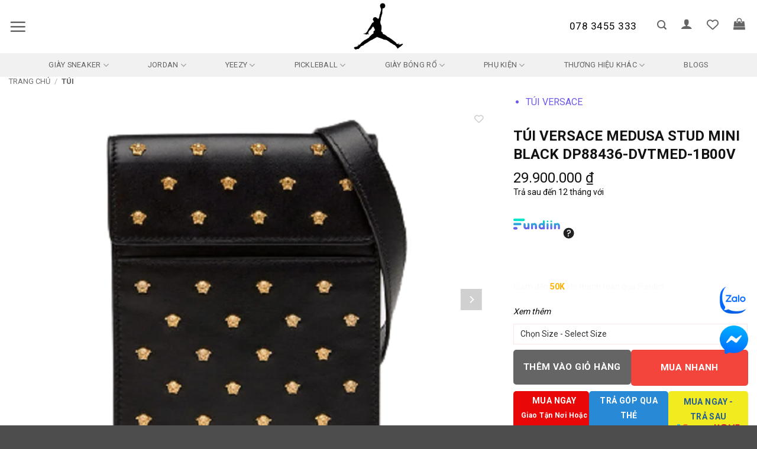

--- FILE ---
content_type: text/html; charset=UTF-8
request_url: https://www.jordan1.vn/products/tui-versace-medusa-stud-mini-black-dp88436-dvtmed-1b00v/
body_size: 58349
content:
<!DOCTYPE html>
<html lang="vi" class="loading-site no-js">
<head>
	<meta charset="UTF-8" /><link rel="preconnect" href="https://fonts.gstatic.com/" crossorigin />
	<link rel="profile" href="http://gmpg.org/xfn/11" />
	<link rel="pingback" href="https://www.jordan1.vn/xmlrpc.php" />

					<script src="[data-uri]" defer></script>
			<script src="[data-uri]" defer></script>
<meta name='robots' content='index, follow, max-image-preview:large, max-snippet:-1, max-video-preview:-1' />

<!-- Google Tag Manager for WordPress by gtm4wp.com -->
<script data-cfasync="false" data-pagespeed-no-defer>
	var gtm4wp_datalayer_name = "dataLayer";
	var dataLayer = dataLayer || [];
	const gtm4wp_use_sku_instead = 0;
	const gtm4wp_currency = 'VND';
	const gtm4wp_product_per_impression = 10;
	const gtm4wp_clear_ecommerce = true;
	const gtm4wp_datalayer_max_timeout = 2000;
</script>
<!-- End Google Tag Manager for WordPress by gtm4wp.com --><meta name="viewport" content="width=device-width, initial-scale=1" />
	<!-- This site is optimized with the Yoast SEO plugin v26.7 - https://yoast.com/wordpress/plugins/seo/ -->
	<title>Túi Versace Medusa Stud Mini Black DP88436-DVTMED-1B00V - Jordan 1</title>
	<meta name="description" content="Mua Túi Versace Medusa Stud Mini Black DP88436-DVTMED-1B00V chính hãng 100%. Thanh toán trả góp 0% và thẻ Visa. Giao hàng miễn phí. Miễn phí đổi Size." />
	<link rel="canonical" href="https://www.jordan1.vn/products/tui-versace-medusa-stud-mini-black-dp88436-dvtmed-1b00v/" />
	<meta property="og:locale" content="vi_VN" />
	<meta property="og:type" content="article" />
	<meta property="og:title" content="Túi Versace Medusa Stud Mini Black DP88436-DVTMED-1B00V - Jordan 1" />
	<meta property="og:description" content="Mua Túi Versace Medusa Stud Mini Black DP88436-DVTMED-1B00V chính hãng 100%. Thanh toán trả góp 0% và thẻ Visa. Giao hàng miễn phí. Miễn phí đổi Size." />
	<meta property="og:url" content="https://www.jordan1.vn/products/tui-versace-medusa-stud-mini-black-dp88436-dvtmed-1b00v/" />
	<meta property="og:site_name" content="Jordan 1" />
	<meta property="article:publisher" content="https://www.facebook.com/Airjordanvietnam/" />
	<meta property="og:image" content="https://www.jordan1.vn/wp-content/uploads/2024/07/ag-crossbodyandmessengerbags-versace-online-store_2_8-removebg-preview_a160eb293c2f44599b3af23479574d54.png" />
	<meta property="og:image:width" content="1024" />
	<meta property="og:image:height" content="788" />
	<meta property="og:image:type" content="image/png" />
	<meta name="twitter:card" content="summary_large_image" />
	<meta name="twitter:label1" content="Ước tính thời gian đọc" />
	<meta name="twitter:data1" content="1 phút" />
	<script type="application/ld+json" class="yoast-schema-graph">{"@context":"https://schema.org","@graph":[{"@type":"WebPage","@id":"https://www.jordan1.vn/products/tui-versace-medusa-stud-mini-black-dp88436-dvtmed-1b00v/","url":"https://www.jordan1.vn/products/tui-versace-medusa-stud-mini-black-dp88436-dvtmed-1b00v/","name":"Túi Versace Medusa Stud Mini Black DP88436-DVTMED-1B00V - Jordan 1","isPartOf":{"@id":"https://www.jordan1.vn/#website"},"primaryImageOfPage":{"@id":"https://www.jordan1.vn/products/tui-versace-medusa-stud-mini-black-dp88436-dvtmed-1b00v/#primaryimage"},"image":{"@id":"https://www.jordan1.vn/products/tui-versace-medusa-stud-mini-black-dp88436-dvtmed-1b00v/#primaryimage"},"thumbnailUrl":"https://www.jordan1.vn/wp-content/uploads/2024/07/ag-crossbodyandmessengerbags-versace-online-store_2_8-removebg-preview_a160eb293c2f44599b3af23479574d54.png","datePublished":"2024-07-26T10:38:16+00:00","description":"Mua Túi Versace Medusa Stud Mini Black DP88436-DVTMED-1B00V chính hãng 100%. Thanh toán trả góp 0% và thẻ Visa. Giao hàng miễn phí. Miễn phí đổi Size.","breadcrumb":{"@id":"https://www.jordan1.vn/products/tui-versace-medusa-stud-mini-black-dp88436-dvtmed-1b00v/#breadcrumb"},"inLanguage":"vi","potentialAction":[{"@type":"ReadAction","target":["https://www.jordan1.vn/products/tui-versace-medusa-stud-mini-black-dp88436-dvtmed-1b00v/"]}]},{"@type":"ImageObject","inLanguage":"vi","@id":"https://www.jordan1.vn/products/tui-versace-medusa-stud-mini-black-dp88436-dvtmed-1b00v/#primaryimage","url":"https://www.jordan1.vn/wp-content/uploads/2024/07/ag-crossbodyandmessengerbags-versace-online-store_2_8-removebg-preview_a160eb293c2f44599b3af23479574d54.png","contentUrl":"https://www.jordan1.vn/wp-content/uploads/2024/07/ag-crossbodyandmessengerbags-versace-online-store_2_8-removebg-preview_a160eb293c2f44599b3af23479574d54.png","width":1024,"height":788},{"@type":"BreadcrumbList","@id":"https://www.jordan1.vn/products/tui-versace-medusa-stud-mini-black-dp88436-dvtmed-1b00v/#breadcrumb","itemListElement":[{"@type":"ListItem","position":1,"name":"Trang chủ","item":"https://www.jordan1.vn/"},{"@type":"ListItem","position":2,"name":"Shop","item":"https://www.jordan1.vn/shop/"},{"@type":"ListItem","position":3,"name":"Túi Versace Medusa Stud Mini Black DP88436-DVTMED-1B00V"}]},{"@type":"WebSite","@id":"https://www.jordan1.vn/#website","url":"https://www.jordan1.vn/","name":"Jordan 1","description":"Hệ thống phân phối sneaker, giày dép chính hãng tại Việt Nam","publisher":{"@id":"https://www.jordan1.vn/#organization"},"alternateName":"Jordan Viet Nam","potentialAction":[{"@type":"SearchAction","target":{"@type":"EntryPoint","urlTemplate":"https://www.jordan1.vn/?s={search_term_string}"},"query-input":{"@type":"PropertyValueSpecification","valueRequired":true,"valueName":"search_term_string"}}],"inLanguage":"vi"},{"@type":"Organization","@id":"https://www.jordan1.vn/#organization","name":"Jordan Viet Nam","url":"https://www.jordan1.vn/","logo":{"@type":"ImageObject","inLanguage":"vi","@id":"https://www.jordan1.vn/#/schema/logo/image/","url":"https://www.jordan1.vn/wp-content/uploads/2024/04/3-logo-jordan.jpg","contentUrl":"https://www.jordan1.vn/wp-content/uploads/2024/04/3-logo-jordan.jpg","width":730,"height":487,"caption":"Jordan Viet Nam"},"image":{"@id":"https://www.jordan1.vn/#/schema/logo/image/"},"sameAs":["https://www.facebook.com/Airjordanvietnam/","https://www.instagram.com/jordan1.vn/"]}]}</script>
	<!-- / Yoast SEO plugin. -->


<link rel='dns-prefetch' href='//use.fontawesome.com' />
<link rel='dns-prefetch' href='//pc.baokim.vn' />
<link rel='dns-prefetch' href='//fonts.googleapis.com' />
<link href='https://fonts.gstatic.com' crossorigin rel='preconnect' />
<link rel='prefetch' href='https://www.jordan1.vn/wp-content/themes/flatsome/assets/js/flatsome.js?ver=e2eddd6c228105dac048' />
<link rel='prefetch' href='https://www.jordan1.vn/wp-content/themes/flatsome/assets/js/chunk.slider.js?ver=3.20.4' />
<link rel='prefetch' href='https://www.jordan1.vn/wp-content/themes/flatsome/assets/js/chunk.popups.js?ver=3.20.4' />
<link rel='prefetch' href='https://www.jordan1.vn/wp-content/themes/flatsome/assets/js/chunk.tooltips.js?ver=3.20.4' />
<link rel='prefetch' href='https://www.jordan1.vn/wp-content/themes/flatsome/assets/js/woocommerce.js?ver=1c9be63d628ff7c3ff4c' />
<style id='wp-img-auto-sizes-contain-inline-css' type='text/css'>
img:is([sizes=auto i],[sizes^="auto," i]){contain-intrinsic-size:3000px 1500px}
/*# sourceURL=wp-img-auto-sizes-contain-inline-css */
</style>
<script src="[data-uri]" defer></script><script data-optimized="1" src="https://www.jordan1.vn/wp-content/plugins/litespeed-cache/assets/js/webfontloader.min.js" defer></script>
<style id='wp-block-library-inline-css' type='text/css'>
:root{--wp-block-synced-color:#7a00df;--wp-block-synced-color--rgb:122,0,223;--wp-bound-block-color:var(--wp-block-synced-color);--wp-editor-canvas-background:#ddd;--wp-admin-theme-color:#007cba;--wp-admin-theme-color--rgb:0,124,186;--wp-admin-theme-color-darker-10:#006ba1;--wp-admin-theme-color-darker-10--rgb:0,107,160.5;--wp-admin-theme-color-darker-20:#005a87;--wp-admin-theme-color-darker-20--rgb:0,90,135;--wp-admin-border-width-focus:2px}@media (min-resolution:192dpi){:root{--wp-admin-border-width-focus:1.5px}}.wp-element-button{cursor:pointer}:root .has-very-light-gray-background-color{background-color:#eee}:root .has-very-dark-gray-background-color{background-color:#313131}:root .has-very-light-gray-color{color:#eee}:root .has-very-dark-gray-color{color:#313131}:root .has-vivid-green-cyan-to-vivid-cyan-blue-gradient-background{background:linear-gradient(135deg,#00d084,#0693e3)}:root .has-purple-crush-gradient-background{background:linear-gradient(135deg,#34e2e4,#4721fb 50%,#ab1dfe)}:root .has-hazy-dawn-gradient-background{background:linear-gradient(135deg,#faaca8,#dad0ec)}:root .has-subdued-olive-gradient-background{background:linear-gradient(135deg,#fafae1,#67a671)}:root .has-atomic-cream-gradient-background{background:linear-gradient(135deg,#fdd79a,#004a59)}:root .has-nightshade-gradient-background{background:linear-gradient(135deg,#330968,#31cdcf)}:root .has-midnight-gradient-background{background:linear-gradient(135deg,#020381,#2874fc)}:root{--wp--preset--font-size--normal:16px;--wp--preset--font-size--huge:42px}.has-regular-font-size{font-size:1em}.has-larger-font-size{font-size:2.625em}.has-normal-font-size{font-size:var(--wp--preset--font-size--normal)}.has-huge-font-size{font-size:var(--wp--preset--font-size--huge)}.has-text-align-center{text-align:center}.has-text-align-left{text-align:left}.has-text-align-right{text-align:right}.has-fit-text{white-space:nowrap!important}#end-resizable-editor-section{display:none}.aligncenter{clear:both}.items-justified-left{justify-content:flex-start}.items-justified-center{justify-content:center}.items-justified-right{justify-content:flex-end}.items-justified-space-between{justify-content:space-between}.screen-reader-text{border:0;clip-path:inset(50%);height:1px;margin:-1px;overflow:hidden;padding:0;position:absolute;width:1px;word-wrap:normal!important}.screen-reader-text:focus{background-color:#ddd;clip-path:none;color:#444;display:block;font-size:1em;height:auto;left:5px;line-height:normal;padding:15px 23px 14px;text-decoration:none;top:5px;width:auto;z-index:100000}html :where(.has-border-color){border-style:solid}html :where([style*=border-top-color]){border-top-style:solid}html :where([style*=border-right-color]){border-right-style:solid}html :where([style*=border-bottom-color]){border-bottom-style:solid}html :where([style*=border-left-color]){border-left-style:solid}html :where([style*=border-width]){border-style:solid}html :where([style*=border-top-width]){border-top-style:solid}html :where([style*=border-right-width]){border-right-style:solid}html :where([style*=border-bottom-width]){border-bottom-style:solid}html :where([style*=border-left-width]){border-left-style:solid}html :where(img[class*=wp-image-]){height:auto;max-width:100%}:where(figure){margin:0 0 1em}html :where(.is-position-sticky){--wp-admin--admin-bar--position-offset:var(--wp-admin--admin-bar--height,0px)}@media screen and (max-width:600px){html :where(.is-position-sticky){--wp-admin--admin-bar--position-offset:0px}}

/*# sourceURL=wp-block-library-inline-css */
</style><link rel='stylesheet' id='wc-blocks-style-css' href='https://www.jordan1.vn/wp-content/plugins/woocommerce/assets/client/blocks/wc-blocks.css?ver=wc-10.4.3' type='text/css' media='all' />
<link rel='stylesheet' id='jquery-selectBox-css' href='https://www.jordan1.vn/wp-content/plugins/yith-woocommerce-wishlist/assets/css/jquery.selectBox.css?ver=1.2.0' type='text/css' media='all' />
<link rel='stylesheet' id='woocommerce_prettyPhoto_css-css' href='//www.jordan1.vn/wp-content/plugins/woocommerce/assets/css/prettyPhoto.css?ver=3.1.6' type='text/css' media='all' />
<link rel='stylesheet' id='yith-wcwl-main-css' href='https://www.jordan1.vn/wp-content/plugins/yith-woocommerce-wishlist/assets/css/style.css?ver=4.11.0' type='text/css' media='all' />
<style id='yith-wcwl-main-inline-css' type='text/css'>
 :root { --rounded-corners-radius: 16px; --add-to-cart-rounded-corners-radius: 16px; --color-headers-background: #F4F4F4; --feedback-duration: 3s } 
 :root { --rounded-corners-radius: 16px; --add-to-cart-rounded-corners-radius: 16px; --color-headers-background: #F4F4F4; --feedback-duration: 3s } 
/*# sourceURL=yith-wcwl-main-inline-css */
</style>
<style id='global-styles-inline-css' type='text/css'>
:root{--wp--preset--aspect-ratio--square: 1;--wp--preset--aspect-ratio--4-3: 4/3;--wp--preset--aspect-ratio--3-4: 3/4;--wp--preset--aspect-ratio--3-2: 3/2;--wp--preset--aspect-ratio--2-3: 2/3;--wp--preset--aspect-ratio--16-9: 16/9;--wp--preset--aspect-ratio--9-16: 9/16;--wp--preset--color--black: #000000;--wp--preset--color--cyan-bluish-gray: #abb8c3;--wp--preset--color--white: #ffffff;--wp--preset--color--pale-pink: #f78da7;--wp--preset--color--vivid-red: #cf2e2e;--wp--preset--color--luminous-vivid-orange: #ff6900;--wp--preset--color--luminous-vivid-amber: #fcb900;--wp--preset--color--light-green-cyan: #7bdcb5;--wp--preset--color--vivid-green-cyan: #00d084;--wp--preset--color--pale-cyan-blue: #8ed1fc;--wp--preset--color--vivid-cyan-blue: #0693e3;--wp--preset--color--vivid-purple: #9b51e0;--wp--preset--color--primary: #0a0a0a;--wp--preset--color--secondary: #C05530;--wp--preset--color--success: #627D47;--wp--preset--color--alert: #b20000;--wp--preset--gradient--vivid-cyan-blue-to-vivid-purple: linear-gradient(135deg,rgb(6,147,227) 0%,rgb(155,81,224) 100%);--wp--preset--gradient--light-green-cyan-to-vivid-green-cyan: linear-gradient(135deg,rgb(122,220,180) 0%,rgb(0,208,130) 100%);--wp--preset--gradient--luminous-vivid-amber-to-luminous-vivid-orange: linear-gradient(135deg,rgb(252,185,0) 0%,rgb(255,105,0) 100%);--wp--preset--gradient--luminous-vivid-orange-to-vivid-red: linear-gradient(135deg,rgb(255,105,0) 0%,rgb(207,46,46) 100%);--wp--preset--gradient--very-light-gray-to-cyan-bluish-gray: linear-gradient(135deg,rgb(238,238,238) 0%,rgb(169,184,195) 100%);--wp--preset--gradient--cool-to-warm-spectrum: linear-gradient(135deg,rgb(74,234,220) 0%,rgb(151,120,209) 20%,rgb(207,42,186) 40%,rgb(238,44,130) 60%,rgb(251,105,98) 80%,rgb(254,248,76) 100%);--wp--preset--gradient--blush-light-purple: linear-gradient(135deg,rgb(255,206,236) 0%,rgb(152,150,240) 100%);--wp--preset--gradient--blush-bordeaux: linear-gradient(135deg,rgb(254,205,165) 0%,rgb(254,45,45) 50%,rgb(107,0,62) 100%);--wp--preset--gradient--luminous-dusk: linear-gradient(135deg,rgb(255,203,112) 0%,rgb(199,81,192) 50%,rgb(65,88,208) 100%);--wp--preset--gradient--pale-ocean: linear-gradient(135deg,rgb(255,245,203) 0%,rgb(182,227,212) 50%,rgb(51,167,181) 100%);--wp--preset--gradient--electric-grass: linear-gradient(135deg,rgb(202,248,128) 0%,rgb(113,206,126) 100%);--wp--preset--gradient--midnight: linear-gradient(135deg,rgb(2,3,129) 0%,rgb(40,116,252) 100%);--wp--preset--font-size--small: 13px;--wp--preset--font-size--medium: 20px;--wp--preset--font-size--large: 36px;--wp--preset--font-size--x-large: 42px;--wp--preset--spacing--20: 0.44rem;--wp--preset--spacing--30: 0.67rem;--wp--preset--spacing--40: 1rem;--wp--preset--spacing--50: 1.5rem;--wp--preset--spacing--60: 2.25rem;--wp--preset--spacing--70: 3.38rem;--wp--preset--spacing--80: 5.06rem;--wp--preset--shadow--natural: 6px 6px 9px rgba(0, 0, 0, 0.2);--wp--preset--shadow--deep: 12px 12px 50px rgba(0, 0, 0, 0.4);--wp--preset--shadow--sharp: 6px 6px 0px rgba(0, 0, 0, 0.2);--wp--preset--shadow--outlined: 6px 6px 0px -3px rgb(255, 255, 255), 6px 6px rgb(0, 0, 0);--wp--preset--shadow--crisp: 6px 6px 0px rgb(0, 0, 0);}:where(body) { margin: 0; }.wp-site-blocks > .alignleft { float: left; margin-right: 2em; }.wp-site-blocks > .alignright { float: right; margin-left: 2em; }.wp-site-blocks > .aligncenter { justify-content: center; margin-left: auto; margin-right: auto; }:where(.is-layout-flex){gap: 0.5em;}:where(.is-layout-grid){gap: 0.5em;}.is-layout-flow > .alignleft{float: left;margin-inline-start: 0;margin-inline-end: 2em;}.is-layout-flow > .alignright{float: right;margin-inline-start: 2em;margin-inline-end: 0;}.is-layout-flow > .aligncenter{margin-left: auto !important;margin-right: auto !important;}.is-layout-constrained > .alignleft{float: left;margin-inline-start: 0;margin-inline-end: 2em;}.is-layout-constrained > .alignright{float: right;margin-inline-start: 2em;margin-inline-end: 0;}.is-layout-constrained > .aligncenter{margin-left: auto !important;margin-right: auto !important;}.is-layout-constrained > :where(:not(.alignleft):not(.alignright):not(.alignfull)){margin-left: auto !important;margin-right: auto !important;}body .is-layout-flex{display: flex;}.is-layout-flex{flex-wrap: wrap;align-items: center;}.is-layout-flex > :is(*, div){margin: 0;}body .is-layout-grid{display: grid;}.is-layout-grid > :is(*, div){margin: 0;}body{padding-top: 0px;padding-right: 0px;padding-bottom: 0px;padding-left: 0px;}a:where(:not(.wp-element-button)){text-decoration: none;}:root :where(.wp-element-button, .wp-block-button__link){background-color: #32373c;border-width: 0;color: #fff;font-family: inherit;font-size: inherit;font-style: inherit;font-weight: inherit;letter-spacing: inherit;line-height: inherit;padding-top: calc(0.667em + 2px);padding-right: calc(1.333em + 2px);padding-bottom: calc(0.667em + 2px);padding-left: calc(1.333em + 2px);text-decoration: none;text-transform: inherit;}.has-black-color{color: var(--wp--preset--color--black) !important;}.has-cyan-bluish-gray-color{color: var(--wp--preset--color--cyan-bluish-gray) !important;}.has-white-color{color: var(--wp--preset--color--white) !important;}.has-pale-pink-color{color: var(--wp--preset--color--pale-pink) !important;}.has-vivid-red-color{color: var(--wp--preset--color--vivid-red) !important;}.has-luminous-vivid-orange-color{color: var(--wp--preset--color--luminous-vivid-orange) !important;}.has-luminous-vivid-amber-color{color: var(--wp--preset--color--luminous-vivid-amber) !important;}.has-light-green-cyan-color{color: var(--wp--preset--color--light-green-cyan) !important;}.has-vivid-green-cyan-color{color: var(--wp--preset--color--vivid-green-cyan) !important;}.has-pale-cyan-blue-color{color: var(--wp--preset--color--pale-cyan-blue) !important;}.has-vivid-cyan-blue-color{color: var(--wp--preset--color--vivid-cyan-blue) !important;}.has-vivid-purple-color{color: var(--wp--preset--color--vivid-purple) !important;}.has-primary-color{color: var(--wp--preset--color--primary) !important;}.has-secondary-color{color: var(--wp--preset--color--secondary) !important;}.has-success-color{color: var(--wp--preset--color--success) !important;}.has-alert-color{color: var(--wp--preset--color--alert) !important;}.has-black-background-color{background-color: var(--wp--preset--color--black) !important;}.has-cyan-bluish-gray-background-color{background-color: var(--wp--preset--color--cyan-bluish-gray) !important;}.has-white-background-color{background-color: var(--wp--preset--color--white) !important;}.has-pale-pink-background-color{background-color: var(--wp--preset--color--pale-pink) !important;}.has-vivid-red-background-color{background-color: var(--wp--preset--color--vivid-red) !important;}.has-luminous-vivid-orange-background-color{background-color: var(--wp--preset--color--luminous-vivid-orange) !important;}.has-luminous-vivid-amber-background-color{background-color: var(--wp--preset--color--luminous-vivid-amber) !important;}.has-light-green-cyan-background-color{background-color: var(--wp--preset--color--light-green-cyan) !important;}.has-vivid-green-cyan-background-color{background-color: var(--wp--preset--color--vivid-green-cyan) !important;}.has-pale-cyan-blue-background-color{background-color: var(--wp--preset--color--pale-cyan-blue) !important;}.has-vivid-cyan-blue-background-color{background-color: var(--wp--preset--color--vivid-cyan-blue) !important;}.has-vivid-purple-background-color{background-color: var(--wp--preset--color--vivid-purple) !important;}.has-primary-background-color{background-color: var(--wp--preset--color--primary) !important;}.has-secondary-background-color{background-color: var(--wp--preset--color--secondary) !important;}.has-success-background-color{background-color: var(--wp--preset--color--success) !important;}.has-alert-background-color{background-color: var(--wp--preset--color--alert) !important;}.has-black-border-color{border-color: var(--wp--preset--color--black) !important;}.has-cyan-bluish-gray-border-color{border-color: var(--wp--preset--color--cyan-bluish-gray) !important;}.has-white-border-color{border-color: var(--wp--preset--color--white) !important;}.has-pale-pink-border-color{border-color: var(--wp--preset--color--pale-pink) !important;}.has-vivid-red-border-color{border-color: var(--wp--preset--color--vivid-red) !important;}.has-luminous-vivid-orange-border-color{border-color: var(--wp--preset--color--luminous-vivid-orange) !important;}.has-luminous-vivid-amber-border-color{border-color: var(--wp--preset--color--luminous-vivid-amber) !important;}.has-light-green-cyan-border-color{border-color: var(--wp--preset--color--light-green-cyan) !important;}.has-vivid-green-cyan-border-color{border-color: var(--wp--preset--color--vivid-green-cyan) !important;}.has-pale-cyan-blue-border-color{border-color: var(--wp--preset--color--pale-cyan-blue) !important;}.has-vivid-cyan-blue-border-color{border-color: var(--wp--preset--color--vivid-cyan-blue) !important;}.has-vivid-purple-border-color{border-color: var(--wp--preset--color--vivid-purple) !important;}.has-primary-border-color{border-color: var(--wp--preset--color--primary) !important;}.has-secondary-border-color{border-color: var(--wp--preset--color--secondary) !important;}.has-success-border-color{border-color: var(--wp--preset--color--success) !important;}.has-alert-border-color{border-color: var(--wp--preset--color--alert) !important;}.has-vivid-cyan-blue-to-vivid-purple-gradient-background{background: var(--wp--preset--gradient--vivid-cyan-blue-to-vivid-purple) !important;}.has-light-green-cyan-to-vivid-green-cyan-gradient-background{background: var(--wp--preset--gradient--light-green-cyan-to-vivid-green-cyan) !important;}.has-luminous-vivid-amber-to-luminous-vivid-orange-gradient-background{background: var(--wp--preset--gradient--luminous-vivid-amber-to-luminous-vivid-orange) !important;}.has-luminous-vivid-orange-to-vivid-red-gradient-background{background: var(--wp--preset--gradient--luminous-vivid-orange-to-vivid-red) !important;}.has-very-light-gray-to-cyan-bluish-gray-gradient-background{background: var(--wp--preset--gradient--very-light-gray-to-cyan-bluish-gray) !important;}.has-cool-to-warm-spectrum-gradient-background{background: var(--wp--preset--gradient--cool-to-warm-spectrum) !important;}.has-blush-light-purple-gradient-background{background: var(--wp--preset--gradient--blush-light-purple) !important;}.has-blush-bordeaux-gradient-background{background: var(--wp--preset--gradient--blush-bordeaux) !important;}.has-luminous-dusk-gradient-background{background: var(--wp--preset--gradient--luminous-dusk) !important;}.has-pale-ocean-gradient-background{background: var(--wp--preset--gradient--pale-ocean) !important;}.has-electric-grass-gradient-background{background: var(--wp--preset--gradient--electric-grass) !important;}.has-midnight-gradient-background{background: var(--wp--preset--gradient--midnight) !important;}.has-small-font-size{font-size: var(--wp--preset--font-size--small) !important;}.has-medium-font-size{font-size: var(--wp--preset--font-size--medium) !important;}.has-large-font-size{font-size: var(--wp--preset--font-size--large) !important;}.has-x-large-font-size{font-size: var(--wp--preset--font-size--x-large) !important;}
/*# sourceURL=global-styles-inline-css */
</style>

<style id='font-awesome-svg-styles-default-inline-css' type='text/css'>
.svg-inline--fa {
  display: inline-block;
  height: 1em;
  overflow: visible;
  vertical-align: -.125em;
}
/*# sourceURL=font-awesome-svg-styles-default-inline-css */
</style>
<link rel='stylesheet' id='font-awesome-svg-styles-css' href='https://www.jordan1.vn/wp-content/uploads/font-awesome/v6.4.0/css/svg-with-js.css' type='text/css' media='all' />
<style id='font-awesome-svg-styles-inline-css' type='text/css'>
   .wp-block-font-awesome-icon svg::before,
   .wp-rich-text-font-awesome-icon svg::before {content: unset;}
/*# sourceURL=font-awesome-svg-styles-inline-css */
</style>
<link rel='stylesheet' id='contact-form-7-css' href='https://www.jordan1.vn/wp-content/plugins/contact-form-7/includes/css/styles.css?ver=6.1.4' type='text/css' media='all' />
<link rel='stylesheet' id='magnific-popup-css' href='https://www.jordan1.vn/wp-content/plugins/devvn-woocommerce-reviews/library/magnific-popup/magnific-popup.css?ver=1.0.7' type='text/css' media='all' />
<link rel='stylesheet' id='devvn-reviews-style-css' href='https://www.jordan1.vn/wp-content/plugins/devvn-woocommerce-reviews/css/devvn-woocommerce-reviews.css?ver=1.0.7' type='text/css' media='all' />
<style id='woocommerce-inline-inline-css' type='text/css'>
.woocommerce form .form-row .required { visibility: visible; }
/*# sourceURL=woocommerce-inline-inline-css */
</style>
<link rel='stylesheet' id='flatsome-woocommerce-wishlist-css' href='https://www.jordan1.vn/wp-content/themes/flatsome/inc/integrations/wc-yith-wishlist/wishlist.css?ver=3.20.4' type='text/css' media='all' />
<link rel='stylesheet' id='font-awesome-official-css' href='https://use.fontawesome.com/releases/v6.4.0/css/all.css' type='text/css' media='all' integrity="sha384-iw3OoTErCYJJB9mCa8LNS2hbsQ7M3C0EpIsO/H5+EGAkPGc6rk+V8i04oW/K5xq0" crossorigin="anonymous" />
<link rel='stylesheet' id='bk-popup-css' href='https://pc.baokim.vn/css/bk.css?ver=6.9' type='text/css' media='all' />
<link rel='stylesheet' id='flatsome-main-css' href='https://www.jordan1.vn/wp-content/themes/flatsome/assets/css/flatsome.css?ver=3.20.4' type='text/css' media='all' />
<style id='flatsome-main-inline-css' type='text/css'>
@font-face {
				font-family: "fl-icons";
				font-display: block;
				src: url(https://www.jordan1.vn/wp-content/themes/flatsome/assets/css/icons/fl-icons.eot?v=3.20.4);
				src:
					url(https://www.jordan1.vn/wp-content/themes/flatsome/assets/css/icons/fl-icons.eot#iefix?v=3.20.4) format("embedded-opentype"),
					url(https://www.jordan1.vn/wp-content/themes/flatsome/assets/css/icons/fl-icons.woff2?v=3.20.4) format("woff2"),
					url(https://www.jordan1.vn/wp-content/themes/flatsome/assets/css/icons/fl-icons.ttf?v=3.20.4) format("truetype"),
					url(https://www.jordan1.vn/wp-content/themes/flatsome/assets/css/icons/fl-icons.woff?v=3.20.4) format("woff"),
					url(https://www.jordan1.vn/wp-content/themes/flatsome/assets/css/icons/fl-icons.svg?v=3.20.4#fl-icons) format("svg");
			}
/*# sourceURL=flatsome-main-inline-css */
</style>
<link rel='stylesheet' id='flatsome-shop-css' href='https://www.jordan1.vn/wp-content/themes/flatsome/assets/css/flatsome-shop.css?ver=3.20.4' type='text/css' media='all' />
<link rel='stylesheet' id='flatsome-style-css' href='https://www.jordan1.vn/wp-content/themes/flatsome-child/style.css?ver=3.3' type='text/css' media='all' />

<link rel='stylesheet' id='font-awesome-official-v4shim-css' href='https://use.fontawesome.com/releases/v6.4.0/css/v4-shims.css' type='text/css' media='all' integrity="sha384-TjXU13dTMPo+5ZlOUI1IGXvpmajjoetPqbUJqTx+uZ1bGwylKHNEItuVe/mg/H6l" crossorigin="anonymous" />
<script type="text/javascript" src="https://www.jordan1.vn/wp-includes/js/jquery/jquery.min.js?ver=3.7.1" id="jquery-core-js"></script>
<script type="text/javascript" src="https://www.jordan1.vn/wp-includes/js/jquery/jquery-migrate.min.js?ver=3.4.1" id="jquery-migrate-js" defer data-deferred="1"></script>
<script type="text/javascript" src="https://www.jordan1.vn/wp-content/plugins/woocommerce/assets/js/jquery-blockui/jquery.blockUI.min.js?ver=2.7.0-wc.10.4.3" id="wc-jquery-blockui-js" data-wp-strategy="defer"></script>
<script type="text/javascript" id="wc-single-product-js-extra" src="[data-uri]" defer></script>
<script type="text/javascript" src="https://www.jordan1.vn/wp-content/plugins/woocommerce/assets/js/frontend/single-product.min.js?ver=10.4.3" id="wc-single-product-js" defer="defer" data-wp-strategy="defer"></script>
<script type="text/javascript" src="https://www.jordan1.vn/wp-content/plugins/woocommerce/assets/js/js-cookie/js.cookie.min.js?ver=2.1.4-wc.10.4.3" id="wc-js-cookie-js" data-wp-strategy="defer"></script>

<!-- Google Tag Manager for WordPress by gtm4wp.com -->
<!-- GTM Container placement set to automatic -->
<script data-cfasync="false" data-pagespeed-no-defer>
	var dataLayer_content = {"pagePostType":"product","pagePostType2":"single-product","pagePostAuthor":"admin_jordan1","customerTotalOrders":0,"customerTotalOrderValue":0,"customerFirstName":"","customerLastName":"","customerBillingFirstName":"","customerBillingLastName":"","customerBillingCompany":"","customerBillingAddress1":"","customerBillingAddress2":"","customerBillingCity":"","customerBillingState":"","customerBillingPostcode":"","customerBillingCountry":"","customerBillingEmail":"","customerBillingEmailHash":"","customerBillingPhone":"","customerShippingFirstName":"","customerShippingLastName":"","customerShippingCompany":"","customerShippingAddress1":"","customerShippingAddress2":"","customerShippingCity":"","customerShippingState":"","customerShippingPostcode":"","customerShippingCountry":"VN","cartContent":{"totals":{"applied_coupons":[],"discount_total":0,"subtotal":0,"total":0},"items":[]},"productRatingCounts":[],"productAverageRating":0,"productReviewCount":0,"productType":"variable","productIsVariable":1};
	dataLayer.push( dataLayer_content );
</script>
<script data-cfasync="false" data-pagespeed-no-defer>
(function(w,d,s,l,i){w[l]=w[l]||[];w[l].push({'gtm.start':
new Date().getTime(),event:'gtm.js'});var f=d.getElementsByTagName(s)[0],
j=d.createElement(s),dl=l!='dataLayer'?'&l='+l:'';j.async=true;j.src=
'//www.googletagmanager.com/gtm.js?id='+i+dl;f.parentNode.insertBefore(j,f);
})(window,document,'script','dataLayer','GTM-NRSBMHDK');
</script>
<!-- End Google Tag Manager for WordPress by gtm4wp.com --><!-- Google site verification - Google for WooCommerce -->
<meta name="google-site-verification" content="_1cspFVZkZa7vg9kJIAUhD9Jr5KQvUj-NjDGb8REpHc" />
<!-- Google tag (gtag.js) -->
<script src="https://www.googletagmanager.com/gtag/js?id=G-CVJ8TEX8SL" defer data-deferred="1"></script>
<script src="[data-uri]" defer></script>

<!-- Google tag (gtag.js) -->
<script src="https://www.googletagmanager.com/gtag/js?id=AW-11422764802">
</script>
<script src="[data-uri]" defer></script>	<noscript><style>.woocommerce-product-gallery{ opacity: 1 !important; }</style></noscript>
	<link rel="icon" href="https://www.jordan1.vn/wp-content/uploads/2023/07/cropped-logo-32x32.webp" sizes="32x32" />
<link rel="icon" href="https://www.jordan1.vn/wp-content/uploads/2023/07/cropped-logo-192x192.webp" sizes="192x192" />
<link rel="apple-touch-icon" href="https://www.jordan1.vn/wp-content/uploads/2023/07/cropped-logo-180x180.webp" />
<meta name="msapplication-TileImage" content="https://www.jordan1.vn/wp-content/uploads/2023/07/cropped-logo-270x270.webp" />
<style id="custom-css" type="text/css">:root {--primary-color: #0a0a0a;--fs-color-primary: #0a0a0a;--fs-color-secondary: #C05530;--fs-color-success: #627D47;--fs-color-alert: #b20000;--fs-color-base: #0a0a0a;--fs-experimental-link-color: #0a0a0a;--fs-experimental-link-color-hover: #111;}.tooltipster-base {--tooltip-color: #fff;--tooltip-bg-color: #000;}.off-canvas-right .mfp-content, .off-canvas-left .mfp-content {--drawer-width: 300px;}.off-canvas .mfp-content.off-canvas-cart {--drawer-width: 360px;}.container-width, .full-width .ubermenu-nav, .container, .row{max-width: 1410px}.row.row-collapse{max-width: 1380px}.row.row-small{max-width: 1402.5px}.row.row-large{max-width: 1440px}.header-main{height: 90px}#logo img{max-height: 90px}#logo{width:200px;}.header-bottom{min-height: 10px}.header-top{min-height: 20px}.transparent .header-main{height: 90px}.transparent #logo img{max-height: 90px}.has-transparent + .page-title:first-of-type,.has-transparent + #main > .page-title,.has-transparent + #main > div > .page-title,.has-transparent + #main .page-header-wrapper:first-of-type .page-title{padding-top: 140px;}.header.show-on-scroll,.stuck .header-main{height:70px!important}.stuck #logo img{max-height: 70px!important}.header-bg-color {background-color: rgba(255,255,255,0)}.header-bottom {background-color: #f1f1f1}.header-main .nav > li > a{line-height: 16px }.header-bottom-nav > li > a{line-height: 30px }@media (max-width: 549px) {.header-main{height: 70px}#logo img{max-height: 70px}}.nav-dropdown{border-radius:10px}.nav-dropdown{font-size:100%}.nav-dropdown-has-arrow li.has-dropdown:after{border-bottom-color: #000000;}.nav .nav-dropdown{background-color: #000000}h1,h2,h3,h4,h5,h6,.heading-font{color: #0a0a0a;}body{font-size: 100%;}@media screen and (max-width: 549px){body{font-size: 100%;}}body{font-family: Roboto, sans-serif;}body {font-weight: 400;font-style: normal;}.nav > li > a {font-family: Roboto, sans-serif;}.mobile-sidebar-levels-2 .nav > li > ul > li > a {font-family: Roboto, sans-serif;}.nav > li > a,.mobile-sidebar-levels-2 .nav > li > ul > li > a {font-weight: 700;font-style: normal;}h1,h2,h3,h4,h5,h6,.heading-font, .off-canvas-center .nav-sidebar.nav-vertical > li > a{font-family: Roboto, sans-serif;}h1,h2,h3,h4,h5,h6,.heading-font,.banner h1,.banner h2 {font-weight: 700;font-style: normal;}.alt-font{font-family: Roboto, sans-serif;}.alt-font {font-weight: 400!important;font-style: normal!important;}.shop-page-title.featured-title .title-bg{ background-image: url(https://www.jordan1.vn/wp-content/uploads/2024/07/ag-crossbodyandmessengerbags-versace-online-store_2_8-removebg-preview_a160eb293c2f44599b3af23479574d54.png)!important;}@media screen and (min-width: 550px){.products .box-vertical .box-image{min-width: 300px!important;width: 300px!important;}}button[name='update_cart'] { display: none; }.nav-vertical-fly-out > li + li {border-top-width: 1px; border-top-style: solid;}.label-new.menu-item > a:after{content:"Mới";}.label-hot.menu-item > a:after{content:"Nổi bật";}.label-sale.menu-item > a:after{content:"Giảm giá";}.label-popular.menu-item > a:after{content:"Phổ biến";}</style>		<style type="text/css" id="wp-custom-css">
			.term-description a, .content_btm a {
    color: #003eff;
}
.shop-container p a, .entry-content.single-page.max-width-800 a {
    color: #003eff;
}		</style>
		</head>

<body class="wp-singular product-template-default single single-product postid-563867 wp-theme-flatsome wp-child-theme-flatsome-child theme-flatsome woocommerce woocommerce-page woocommerce-no-js full-width lightbox nav-dropdown-has-arrow nav-dropdown-has-shadow nav-dropdown-has-border mobile-submenu-slide mobile-submenu-slide-levels-2 has-lightbox">


<!-- GTM Container placement set to automatic -->
<!-- Google Tag Manager (noscript) -->
				<noscript><iframe data-lazyloaded="1" src="about:blank" data-src="https://www.googletagmanager.com/ns.html?id=GTM-NRSBMHDK" height="0" width="0" style="display:none;visibility:hidden" aria-hidden="true"></iframe><noscript><iframe src="https://www.googletagmanager.com/ns.html?id=GTM-NRSBMHDK" height="0" width="0" style="display:none;visibility:hidden" aria-hidden="true"></iframe></noscript></noscript>
<!-- End Google Tag Manager (noscript) -->
<a class="skip-link screen-reader-text" href="#main">Bỏ qua nội dung</a>

<div id="wrapper">

	
	<header id="header" class="header has-sticky sticky-jump">
		<div class="header-wrapper">
			<div id="masthead" class="header-main show-logo-center hide-for-sticky">
      <div class="header-inner flex-row container logo-center medium-logo-center" role="navigation">

          <!-- Logo -->
          <div id="logo" class="flex-col logo">
            
<!-- Header logo -->
<a href="https://www.jordan1.vn/" title="Jordan 1 - Hệ thống phân phối sneaker, giày dép chính hãng tại Việt Nam" rel="home">
		<img width="512" height="512" src="https://www.jordan1.vn/wp-content/uploads/2023/07/logo.webp" class="header_logo header-logo" alt="Jordan 1"/><img  width="512" height="512" src="https://www.jordan1.vn/wp-content/uploads/2023/07/logo.webp" class="header-logo-dark" alt="Jordan 1"/></a>
          </div>

          <!-- Mobile Left Elements -->
          <div class="flex-col show-for-medium flex-left">
            <ul class="mobile-nav nav nav-left ">
              <li class="nav-icon has-icon">
			<a href="#" class="is-small" data-open="#main-menu" data-pos="left" data-bg="main-menu-overlay" role="button" aria-label="Menu" aria-controls="main-menu" aria-expanded="false" aria-haspopup="dialog" data-flatsome-role-button>
			<i class="icon-menu" aria-hidden="true"></i>					</a>
	</li>
<li class="header-search header-search-lightbox has-icon">
			<a href="#search-lightbox" class="is-small" aria-label="Tìm kiếm" data-open="#search-lightbox" data-focus="input.search-field" role="button" aria-expanded="false" aria-haspopup="dialog" aria-controls="search-lightbox" data-flatsome-role-button><i class="icon-search" aria-hidden="true" style="font-size:16px;"></i></a>		
	<div id="search-lightbox" class="mfp-hide dark text-center">
		<div class="searchform-wrapper ux-search-box relative form-flat is-large"><form role="search" method="get" class="searchform" action="https://www.jordan1.vn/">
	<div class="flex-row relative">
						<div class="flex-col flex-grow">
			<label class="screen-reader-text" for="woocommerce-product-search-field-0">Tìm kiếm:</label>
			<input type="search" id="woocommerce-product-search-field-0" class="search-field mb-0" placeholder="Nhập từ khóa cần tìm kiếm" value="" name="s" />
			<input type="hidden" name="post_type" value="product" />
					</div>
		<div class="flex-col">
			<button type="submit" value="Tìm kiếm" class="ux-search-submit submit-button secondary button  icon mb-0" aria-label="Gửi">
				<i class="icon-search" aria-hidden="true"></i>			</button>
		</div>
	</div>
	<div class="live-search-results text-left z-top"></div>
</form>
</div>	</div>
</li>
            </ul>
          </div>

          <!-- Left Elements -->
          <div class="flex-col hide-for-medium flex-left
            ">
            <ul class="header-nav header-nav-main nav nav-left  nav-size-large nav-uppercase" >
              <li class="nav-icon has-icon">
			<a href="#" class="is-small" data-open="#main-menu" data-pos="left" data-bg="main-menu-overlay" role="button" aria-label="Menu" aria-controls="main-menu" aria-expanded="false" aria-haspopup="dialog" data-flatsome-role-button>
			<i class="icon-menu" aria-hidden="true"></i>					</a>
	</li>
            </ul>
          </div>

          <!-- Right Elements -->
          <div class="flex-col hide-for-medium flex-right">
            <ul class="header-nav header-nav-main nav nav-right  nav-size-large nav-uppercase">
              <li class="html header-button-1">
	<div class="header-button">
		<a href="tel:0783455333" class="button primary is-large" style="border-radius:5px;">
		<span>078 3455 333</span>
	</a>
	</div>
</li>
<li class="header-search header-search-lightbox has-icon">
			<a href="#search-lightbox" class="is-small" aria-label="Tìm kiếm" data-open="#search-lightbox" data-focus="input.search-field" role="button" aria-expanded="false" aria-haspopup="dialog" aria-controls="search-lightbox" data-flatsome-role-button><i class="icon-search" aria-hidden="true" style="font-size:16px;"></i></a>		
	<div id="search-lightbox" class="mfp-hide dark text-center">
		<div class="searchform-wrapper ux-search-box relative form-flat is-large"><form role="search" method="get" class="searchform" action="https://www.jordan1.vn/">
	<div class="flex-row relative">
						<div class="flex-col flex-grow">
			<label class="screen-reader-text" for="woocommerce-product-search-field-1">Tìm kiếm:</label>
			<input type="search" id="woocommerce-product-search-field-1" class="search-field mb-0" placeholder="Nhập từ khóa cần tìm kiếm" value="" name="s" />
			<input type="hidden" name="post_type" value="product" />
					</div>
		<div class="flex-col">
			<button type="submit" value="Tìm kiếm" class="ux-search-submit submit-button secondary button  icon mb-0" aria-label="Gửi">
				<i class="icon-search" aria-hidden="true"></i>			</button>
		</div>
	</div>
	<div class="live-search-results text-left z-top"></div>
</form>
</div>	</div>
</li>

<li class="account-item has-icon">

	<a href="https://www.jordan1.vn/my-account/" class="nav-top-link nav-top-not-logged-in is-small" title="Đăng nhập" role="button" data-open="#login-form-popup" aria-label="Đăng nhập" aria-controls="login-form-popup" aria-expanded="false" aria-haspopup="dialog" data-flatsome-role-button>
		<i class="icon-user" aria-hidden="true"></i>	</a>




</li>
<li class="header-wishlist-icon">
			<a href="https://www.jordan1.vn/wishlist/" class="wishlist-link" title="Danh sách yêu thích" aria-label="Danh sách yêu thích">
						<i class="wishlist-icon icon-heart" aria-hidden="true"></i>		</a>
	</li>
<li class="cart-item has-icon has-dropdown">

<a href="https://www.jordan1.vn/cart/" class="header-cart-link nav-top-link is-small" title="Giỏ hàng" aria-label="Xem giỏ hàng" aria-expanded="false" aria-haspopup="true" role="button" data-flatsome-role-button>


    <i class="icon-shopping-bag" aria-hidden="true" data-icon-label="0"></i>  </a>

 <ul class="nav-dropdown nav-dropdown-bold dark">
    <li class="html widget_shopping_cart">
      <div class="widget_shopping_cart_content">
        

	<div class="ux-mini-cart-empty flex flex-row-col text-center pt pb">
				<div class="ux-mini-cart-empty-icon">
			<svg aria-hidden="true" xmlns="http://www.w3.org/2000/svg" viewBox="0 0 17 19" style="opacity:.1;height:80px;">
				<path d="M8.5 0C6.7 0 5.3 1.2 5.3 2.7v2H2.1c-.3 0-.6.3-.7.7L0 18.2c0 .4.2.8.6.8h15.7c.4 0 .7-.3.7-.7v-.1L15.6 5.4c0-.3-.3-.6-.7-.6h-3.2v-2c0-1.6-1.4-2.8-3.2-2.8zM6.7 2.7c0-.8.8-1.4 1.8-1.4s1.8.6 1.8 1.4v2H6.7v-2zm7.5 3.4 1.3 11.5h-14L2.8 6.1h2.5v1.4c0 .4.3.7.7.7.4 0 .7-.3.7-.7V6.1h3.5v1.4c0 .4.3.7.7.7s.7-.3.7-.7V6.1h2.6z" fill-rule="evenodd" clip-rule="evenodd" fill="currentColor"></path>
			</svg>
		</div>
				<p class="woocommerce-mini-cart__empty-message empty">Chưa có sản phẩm trong giỏ hàng.</p>
					<p class="return-to-shop">
				<a class="button primary wc-backward" href="https://www.jordan1.vn/shop/">
					Quay trở lại cửa hàng				</a>
			</p>
				</div>


      </div>
    </li>
     </ul>

</li>
            </ul>
          </div>

          <!-- Mobile Right Elements -->
          <div class="flex-col show-for-medium flex-right">
            <ul class="mobile-nav nav nav-right ">
              <li class="header-wishlist-icon has-icon">
		<a href="https://www.jordan1.vn/wishlist/" class="wishlist-link" title="Danh sách yêu thích" aria-label="Danh sách yêu thích">
		<i class="wishlist-icon icon-heart" aria-hidden="true"></i>	</a>
	</li>
<li class="cart-item has-icon">


		<a href="https://www.jordan1.vn/cart/" class="header-cart-link nav-top-link is-small off-canvas-toggle" title="Giỏ hàng" aria-label="Xem giỏ hàng" aria-expanded="false" aria-haspopup="dialog" role="button" data-open="#cart-popup" data-class="off-canvas-cart" data-pos="right" aria-controls="cart-popup" data-flatsome-role-button>

  	<i class="icon-shopping-bag" aria-hidden="true" data-icon-label="0"></i>  </a>


  <!-- Cart Sidebar Popup -->
  <div id="cart-popup" class="mfp-hide">
  <div class="cart-popup-inner inner-padding cart-popup-inner--sticky">
      <div class="cart-popup-title text-center">
          <span class="heading-font uppercase">Giỏ hàng</span>
          <div class="is-divider"></div>
      </div>
	  <div class="widget_shopping_cart">
		  <div class="widget_shopping_cart_content">
			  

	<div class="ux-mini-cart-empty flex flex-row-col text-center pt pb">
				<div class="ux-mini-cart-empty-icon">
			<svg aria-hidden="true" xmlns="http://www.w3.org/2000/svg" viewBox="0 0 17 19" style="opacity:.1;height:80px;">
				<path d="M8.5 0C6.7 0 5.3 1.2 5.3 2.7v2H2.1c-.3 0-.6.3-.7.7L0 18.2c0 .4.2.8.6.8h15.7c.4 0 .7-.3.7-.7v-.1L15.6 5.4c0-.3-.3-.6-.7-.6h-3.2v-2c0-1.6-1.4-2.8-3.2-2.8zM6.7 2.7c0-.8.8-1.4 1.8-1.4s1.8.6 1.8 1.4v2H6.7v-2zm7.5 3.4 1.3 11.5h-14L2.8 6.1h2.5v1.4c0 .4.3.7.7.7.4 0 .7-.3.7-.7V6.1h3.5v1.4c0 .4.3.7.7.7s.7-.3.7-.7V6.1h2.6z" fill-rule="evenodd" clip-rule="evenodd" fill="currentColor"></path>
			</svg>
		</div>
				<p class="woocommerce-mini-cart__empty-message empty">Chưa có sản phẩm trong giỏ hàng.</p>
					<p class="return-to-shop">
				<a class="button primary wc-backward" href="https://www.jordan1.vn/shop/">
					Quay trở lại cửa hàng				</a>
			</p>
				</div>


		  </div>
	  </div>
               </div>
  </div>

</li>
            </ul>
          </div>

      </div>

      </div>
<div id="wide-nav" class="header-bottom wide-nav flex-has-center hide-for-medium">
    <div class="flex-row container">

            
                        <div class="flex-col hide-for-medium flex-center">
                <ul class="nav header-nav header-bottom-nav nav-center  nav-line nav-spacing-xlarge nav-uppercase">
                    <li id="menu-item-453575" class="menu-item menu-item-type-custom menu-item-object-custom menu-item-has-children menu-item-453575 menu-item-design-container-width menu-item-has-block has-dropdown"><a href="https://jordan1.vn/collections/giay-sneaker/" class="nav-top-link" aria-expanded="false" aria-haspopup="menu">Giày Sneaker<i class="icon-angle-down" aria-hidden="true"></i></a><div class="sub-menu nav-dropdown"><div class="row row-collapse menu_hover_desktop" style="max-width:" id="row-1338927251">


	<div id="col-2035591828" class="col medium-3 small-12 large-3"  >
				<div class="col-inner"  >
			
			

<div class="container section-title-container" ><h4 class="section-title section-title-normal"><b aria-hidden="true"></b><span class="section-title-main" style="font-size:85%;">Giày Nike</span><b aria-hidden="true"></b></h4></div>

	<div class="ux-menu stack stack-col justify-start ux-menu--divider-solid">
		

	<div class="ux-menu-link flex menu-item">
		<a class="ux-menu-link__link flex" href="https://www.jordan1.vn/collections/air-force-1/" >
						<span class="ux-menu-link__text">
				Air Force 1			</span>
		</a>
	</div>
	

	<div class="ux-menu-link flex menu-item">
		<a class="ux-menu-link__link flex" href="https://www.jordan1.vn/collections/air-force-1-shadow/" >
						<span class="ux-menu-link__text">
				Air Force 1 Shadow			</span>
		</a>
	</div>
	

	<div class="ux-menu-link flex menu-item">
		<a class="ux-menu-link__link flex" href="https://www.jordan1.vn/collections/air-max-1/" >
						<span class="ux-menu-link__text">
				Air Max 1			</span>
		</a>
	</div>
	

	<div class="ux-menu-link flex menu-item">
		<a class="ux-menu-link__link flex" href="https://www.jordan1.vn/collections/giay-nike-air-max-90/" >
						<span class="ux-menu-link__text">
				Air Max 90			</span>
		</a>
	</div>
	

	<div class="ux-menu-link flex menu-item">
		<a class="ux-menu-link__link flex" href="https://www.jordan1.vn/collections/nike-dunk/" >
						<span class="ux-menu-link__text">
				Dunk Low			</span>
		</a>
	</div>
	

	<div class="ux-menu-link flex menu-item">
		<a class="ux-menu-link__link flex" href="https://www.jordan1.vn/collections/nike-sb-dunk/" >
						<span class="ux-menu-link__text">
				SB Dunk			</span>
		</a>
	</div>
	

	<div class="ux-menu-link flex menu-item">
		<a class="ux-menu-link__link flex" href="https://www.jordan1.vn/collections/nike-blazer/" >
						<span class="ux-menu-link__text">
				Blazers Mid			</span>
		</a>
	</div>
	

	<div class="ux-menu-link flex menu-item">
		<a class="ux-menu-link__link flex" href="https://www.jordan1.vn/collections/nike-cortez/" >
						<span class="ux-menu-link__text">
				Cortez			</span>
		</a>
	</div>
	


	</div>
	

		</div>
					</div>

	

	<div id="col-1475995655" class="col medium-3 small-12 large-3"  >
				<div class="col-inner"  >
			
			

<div class="container section-title-container" ><h4 class="section-title section-title-normal"><b aria-hidden="true"></b><span class="section-title-main" style="font-size:85%;">Giày Adidas</span><b aria-hidden="true"></b></h4></div>

	<div class="ux-menu stack stack-col justify-start ux-menu--divider-solid">
		

	<div class="ux-menu-link flex menu-item">
		<a class="ux-menu-link__link flex" href="https://www.jordan1.vn/collections/giay-adidas-samba/" >
						<span class="ux-menu-link__text">
				adidas Samba			</span>
		</a>
	</div>
	

	<div class="ux-menu-link flex menu-item">
		<a class="ux-menu-link__link flex" href="https://www.jordan1.vn/collections/gazelle-by-adidas/" >
						<span class="ux-menu-link__text">
				adidas Gazelle			</span>
		</a>
	</div>
	

	<div class="ux-menu-link flex menu-item">
		<a class="ux-menu-link__link flex" href="https://www.jordan1.vn/collections/adidas-campus-00s/" >
						<span class="ux-menu-link__text">
				adidas Campus			</span>
		</a>
	</div>
	

	<div class="ux-menu-link flex menu-item">
		<a class="ux-menu-link__link flex" href="https://www.jordan1.vn/collections/adidas-superstar/" >
						<span class="ux-menu-link__text">
				adidas Superstar			</span>
		</a>
	</div>
	

	<div class="ux-menu-link flex menu-item">
		<a class="ux-menu-link__link flex" href="https://www.jordan1.vn/collections/adidas-stan-smith/" >
						<span class="ux-menu-link__text">
				adidas Stansmith			</span>
		</a>
	</div>
	

	<div class="ux-menu-link flex menu-item">
		<a class="ux-menu-link__link flex" href="https://www.jordan1.vn/collections/adidas-mnd/" >
						<span class="ux-menu-link__text">
				adidas NMD			</span>
		</a>
	</div>
	

	<div class="ux-menu-link flex menu-item">
		<a class="ux-menu-link__link flex" href="https://www.jordan1.vn/collections/adidas-forum/" >
						<span class="ux-menu-link__text">
				adidas Forum			</span>
		</a>
	</div>
	

	<div class="ux-menu-link flex menu-item">
		<a class="ux-menu-link__link flex" href="https://www.jordan1.vn/collections/giay-adidas-adifom/" >
						<span class="ux-menu-link__text">
				adiFom			</span>
		</a>
	</div>
	

	<div class="ux-menu-link flex menu-item">
		<a class="ux-menu-link__link flex" href="https://www.jordan1.vn/collections/adidas-ultraboost/" >
						<span class="ux-menu-link__text">
				Ultraboost			</span>
		</a>
	</div>
	


	</div>
	

		</div>
					</div>

	

	<div id="col-2085120198" class="col medium-3 small-12 large-3"  >
				<div class="col-inner"  >
			
			

<div class="container section-title-container" ><h4 class="section-title section-title-normal"><b aria-hidden="true"></b><span class="section-title-main" style="font-size:85%;">Giày new balance</span><b aria-hidden="true"></b></h4></div>

	<div class="ux-menu stack stack-col justify-start ux-menu--divider-solid">
		

	<div class="ux-menu-link flex menu-item">
		<a class="ux-menu-link__link flex" href="https://www.jordan1.vn/collections/giay-new-balance-1906-r/" >
						<span class="ux-menu-link__text">
				NB1906R			</span>
		</a>
	</div>
	

	<div class="ux-menu-link flex menu-item">
		<a class="ux-menu-link__link flex" href="https://www.jordan1.vn/collections/new-balance-530/" >
						<span class="ux-menu-link__text">
				NB530			</span>
		</a>
	</div>
	

	<div class="ux-menu-link flex menu-item">
		<a class="ux-menu-link__link flex" href="https://www.jordan1.vn/collections/giay-new-balance-550/" >
						<span class="ux-menu-link__text">
				NB550			</span>
		</a>
	</div>
	

	<div class="ux-menu-link flex menu-item">
		<a class="ux-menu-link__link flex" href="https://www.jordan1.vn/collections/new-balance-574/" >
						<span class="ux-menu-link__text">
				NB574			</span>
		</a>
	</div>
	

	<div class="ux-menu-link flex menu-item">
		<a class="ux-menu-link__link flex" href="https://www.jordan1.vn/collections/new-balance-990/" >
						<span class="ux-menu-link__text">
				NB990			</span>
		</a>
	</div>
	

	<div class="ux-menu-link flex menu-item">
		<a class="ux-menu-link__link flex" href="https://www.jordan1.vn/collections/new-balance-991/" >
						<span class="ux-menu-link__text">
				NB991			</span>
		</a>
	</div>
	

	<div class="ux-menu-link flex menu-item">
		<a class="ux-menu-link__link flex" href="https://www.jordan1.vn/collections/giay-new-balance-2002r/" >
						<span class="ux-menu-link__text">
				NB2002R			</span>
		</a>
	</div>
	

	<div class="ux-menu-link flex menu-item">
		<a class="ux-menu-link__link flex" href="https://www.jordan1.vn/collections/giay-new-balance-9060-chinh-hang/" >
						<span class="ux-menu-link__text">
				NB9060			</span>
		</a>
	</div>
	


	</div>
	

		</div>
					</div>

	

	<div id="col-1666168319" class="col medium-3 small-12 large-3"  >
				<div class="col-inner"  >
			
			

<div class="container section-title-container" ><h4 class="section-title section-title-normal"><b aria-hidden="true"></b><span class="section-title-main" style="font-size:85%;">giày puma</span><b aria-hidden="true"></b></h4></div>

	<div class="ux-menu stack stack-col justify-start ux-menu--divider-solid">
		

	<div class="ux-menu-link flex menu-item">
		<a class="ux-menu-link__link flex" href="https://www.jordan1.vn/collections/puma-rs-x/" >
						<span class="ux-menu-link__text">
				Puma RS X			</span>
		</a>
	</div>
	

	<div class="ux-menu-link flex menu-item">
		<a class="ux-menu-link__link flex" href="https://www.jordan1.vn/collections/giay-puma-thunder/" >
						<span class="ux-menu-link__text">
				Puma Thunder			</span>
		</a>
	</div>
	

	<div class="ux-menu-link flex menu-item">
		<a class="ux-menu-link__link flex" href="https://www.jordan1.vn/collections/giay-puma-suede/" >
						<span class="ux-menu-link__text">
				Puma Suede			</span>
		</a>
	</div>
	

	<div class="ux-menu-link flex menu-item">
		<a class="ux-menu-link__link flex" href="https://www.jordan1.vn/collections/puma-muse/" >
						<span class="ux-menu-link__text">
				Puma Basket			</span>
		</a>
	</div>
	

	<div class="ux-menu-link flex menu-item">
		<a class="ux-menu-link__link flex" href="https://www.jordan1.vn/collections/puma-muse/" >
						<span class="ux-menu-link__text">
				Puma Muse			</span>
		</a>
	</div>
	


	</div>
	

		</div>
					</div>

	

	<div id="col-1235412239" class="col medium-3 small-12 large-3"  >
				<div class="col-inner"  >
			
			

<div class="container section-title-container" ><h4 class="section-title section-title-normal"><b aria-hidden="true"></b><span class="section-title-main" style="font-size:85%;">giày reebok</span><b aria-hidden="true"></b></h4></div>

	<div class="ux-menu stack stack-col justify-start ux-menu--divider-solid">
		

	<div class="ux-menu-link flex menu-item">
		<a class="ux-menu-link__link flex" href="https://www.jordan1.vn/collections/reebok-club-c-85/" >
						<span class="ux-menu-link__text">
				Reebok Club C			</span>
		</a>
	</div>
	

	<div class="ux-menu-link flex menu-item">
		<a class="ux-menu-link__link flex" href="https://www.jordan1.vn/collections/instapump/" >
						<span class="ux-menu-link__text">
				Reebok Instapump			</span>
		</a>
	</div>
	

	<div class="ux-menu-link flex menu-item">
		<a class="ux-menu-link__link flex" href="https://www.jordan1.vn/collections/reebok-classic/" >
						<span class="ux-menu-link__text">
				Reebok Classic			</span>
		</a>
	</div>
	


	</div>
	

		</div>
					</div>

	

	<div id="col-507643847" class="col medium-3 small-12 large-3"  >
				<div class="col-inner"  >
			
			

<div class="container section-title-container" ><h4 class="section-title section-title-normal"><b aria-hidden="true"></b><span class="section-title-main" style="font-size:85%;">giày asics</span><b aria-hidden="true"></b></h4></div>

	<div class="ux-menu stack stack-col justify-start ux-menu--divider-solid">
		

	<div class="ux-menu-link flex menu-item">
		<a class="ux-menu-link__link flex" href="https://www.jordan1.vn/collections/gel-lyte-iii/" >
						<span class="ux-menu-link__text">
				Asics Gel 3			</span>
		</a>
	</div>
	

	<div class="ux-menu-link flex menu-item">
		<a class="ux-menu-link__link flex" href="https://www.jordan1.vn/collections/giay-tennis-asics/" >
						<span class="ux-menu-link__text">
				Asics Tennis			</span>
		</a>
	</div>
	

	<div class="ux-menu-link flex menu-item">
		<a class="ux-menu-link__link flex" href="https://www.jordan1.vn/collections/asics-court/" >
						<span class="ux-menu-link__text">
				Asics Court			</span>
		</a>
	</div>
	

	<div class="ux-menu-link flex menu-item">
		<a class="ux-menu-link__link flex" href="https://www.jordan1.vn/collections/asics-court/" >
						<span class="ux-menu-link__text">
				Asics Nimbus			</span>
		</a>
	</div>
	


	</div>
	

		</div>
					</div>

	

	<div id="col-809659752" class="col medium-3 small-12 large-3"  >
				<div class="col-inner"  >
			
			

<div class="container section-title-container" ><h4 class="section-title section-title-normal"><b aria-hidden="true"></b><span class="section-title-main" style="font-size:85%;">giày onitsuka tiger</span><b aria-hidden="true"></b></h4></div>

	<div class="ux-menu stack stack-col justify-start ux-menu--divider-solid">
		

	<div class="ux-menu-link flex menu-item">
		<a class="ux-menu-link__link flex" href="https://www.jordan1.vn/collections/giay-mexico-66/" >
						<span class="ux-menu-link__text">
				Mexico 66			</span>
		</a>
	</div>
	

	<div class="ux-menu-link flex menu-item">
		<a class="ux-menu-link__link flex" href="https://www.jordan1.vn/collections/giay-serrano-sl/" >
						<span class="ux-menu-link__text">
				Serrano SL			</span>
		</a>
	</div>
	


	</div>
	

		</div>
					</div>

	


<style>
#row-1338927251 > .col > .col-inner {
  padding: 20px 20px 20px 20px;
}
</style>
</div></div></li>
<li id="menu-item-453577" class="menu-item menu-item-type-custom menu-item-object-custom menu-item-453577 menu-item-design-custom-size menu-item-has-block has-dropdown"><a href="https://jordan1.vn/collections/nike-air-jordan/" class="nav-top-link" aria-expanded="false" aria-haspopup="menu">Jordan<i class="icon-angle-down" aria-hidden="true"></i></a><div class="sub-menu nav-dropdown"><div class="row row-small align-center row-divided menu_hover_desktop"  id="row-1297145720">


	<div id="col-966716808" class="col medium-3 small-12 large-3"  >
				<div class="col-inner"  >
			
			

	<div class="ux-menu stack stack-col justify-start ux-menu--divider-solid">
		

	<div class="ux-menu-link flex menu-item">
		<a class="ux-menu-link__link flex" href="https://www.jordan1.vn/collections/jordan-1-low/" >
						<span class="ux-menu-link__text">
				Jordan 1 Low			</span>
		</a>
	</div>
	

	<div class="ux-menu-link flex menu-item">
		<a class="ux-menu-link__link flex" href="https://www.jordan1.vn/collections/air-jordan-1-mid/" >
						<span class="ux-menu-link__text">
				Jordan 1 Mid			</span>
		</a>
	</div>
	

	<div class="ux-menu-link flex menu-item">
		<a class="ux-menu-link__link flex" href="https://www.jordan1.vn/collections/air-jordan-1-high/" >
						<span class="ux-menu-link__text">
				Jordan 1 High			</span>
		</a>
	</div>
	

	<div class="ux-menu-link flex menu-item">
		<a class="ux-menu-link__link flex" href="https://www.jordan1.vn/collections/jordan-1-high-zoom/" >
						<span class="ux-menu-link__text">
				Jordan 1 High Zoom			</span>
		</a>
	</div>
	

	<div class="ux-menu-link flex menu-item">
		<a class="ux-menu-link__link flex" href="https://www.jordan1.vn/collections/jordan-1-elevate/" >
						<span class="ux-menu-link__text">
				Jordan 1 Elevate			</span>
		</a>
	</div>
	

	<div class="ux-menu-link flex menu-item">
		<a class="ux-menu-link__link flex" href="https://www.jordan1.vn/collections/giay-jordan-312/" >
						<span class="ux-menu-link__text">
				Jordan Legacy 312			</span>
		</a>
	</div>
	


	</div>
	

		</div>
					</div>

	

	<div id="col-104375252" class="col medium-3 small-12 large-3"  >
				<div class="col-inner"  >
			
			

	<div class="ux-menu stack stack-col justify-start ux-menu--divider-solid">
		

	<div class="ux-menu-link flex menu-item">
		<a class="ux-menu-link__link flex" href="https://www.jordan1.vn/collections/giay-nike-air-jordan-2/" >
						<span class="ux-menu-link__text">
				Jordan 2			</span>
		</a>
	</div>
	

	<div class="ux-menu-link flex menu-item">
		<a class="ux-menu-link__link flex" href="https://www.jordan1.vn/collections/air-jordan-3/" >
						<span class="ux-menu-link__text">
				Jordan 3			</span>
		</a>
	</div>
	

	<div class="ux-menu-link flex menu-item">
		<a class="ux-menu-link__link flex" href="https://www.jordan1.vn/collections/air-jordan-4/" >
						<span class="ux-menu-link__text">
				Jordan 4			</span>
		</a>
	</div>
	

	<div class="ux-menu-link flex menu-item">
		<a class="ux-menu-link__link flex" href="https://www.jordan1.vn/collections/air-jordan-5/" >
						<span class="ux-menu-link__text">
				Jordan 5			</span>
		</a>
	</div>
	

	<div class="ux-menu-link flex menu-item">
		<a class="ux-menu-link__link flex" href="https://www.jordan1.vn/collections/giay-nike-air-jordan-6/" >
						<span class="ux-menu-link__text">
				Jordan 6			</span>
		</a>
	</div>
	

	<div class="ux-menu-link flex menu-item">
		<a class="ux-menu-link__link flex" href="https://www.jordan1.vn/collections/giay-nike-air-jordan-7/" >
						<span class="ux-menu-link__text">
				Jordan 7			</span>
		</a>
	</div>
	

	<div class="ux-menu-link flex menu-item">
		<a class="ux-menu-link__link flex" href="https://www.jordan1.vn/collections/air-jordan-8/" >
						<span class="ux-menu-link__text">
				Jordan 8			</span>
		</a>
	</div>
	

	<div class="ux-menu-link flex menu-item">
		<a class="ux-menu-link__link flex" href="https://www.jordan1.vn/collections/air-jordan-11/" >
						<span class="ux-menu-link__text">
				Jordan 11			</span>
		</a>
	</div>
	

	<div class="ux-menu-link flex menu-item">
		<a class="ux-menu-link__link flex" href="https://www.jordan1.vn/collections/air-jordan-35/" >
						<span class="ux-menu-link__text">
				Jordan 35			</span>
		</a>
	</div>
	

	<div class="ux-menu-link flex menu-item">
		<a class="ux-menu-link__link flex" href="https://www.jordan1.vn/collections/giay-nike-air-jordan-36/" >
						<span class="ux-menu-link__text">
				Jordan 36			</span>
		</a>
	</div>
	


	</div>
	

		</div>
					</div>

	

	<div id="col-213097133" class="col medium-3 small-12 large-3"  >
				<div class="col-inner"  >
			
			

	<div class="ux-menu stack stack-col justify-start ux-menu--divider-solid">
		

	<div class="ux-menu-link flex menu-item">
		<a class="ux-menu-link__link flex" href="https://www.jordan1.vn/collections/giay-jordan-tatum/" >
						<span class="ux-menu-link__text">
				Jordan Tatum			</span>
		</a>
	</div>
	

	<div class="ux-menu-link flex menu-item">
		<a class="ux-menu-link__link flex" href="https://www.jordan1.vn/collections/giay-jordan-zion/" >
						<span class="ux-menu-link__text">
				Jordan Zion 2			</span>
		</a>
	</div>
	

	<div class="ux-menu-link flex menu-item">
		<a class="ux-menu-link__link flex" href="https://www.jordan1.vn/collections/jordan-luka/" >
						<span class="ux-menu-link__text">
				Jordan Luka			</span>
		</a>
	</div>
	

	<div class="ux-menu-link flex menu-item">
		<a class="ux-menu-link__link flex" href="https://www.jordan1.vn/collections/air-jordan-why-not-zero/" >
						<span class="ux-menu-link__text">
				Jordan Why not Zero			</span>
		</a>
	</div>
	

	<div class="ux-menu-link flex menu-item">
		<a class="ux-menu-link__link flex" href="https://www.jordan1.vn/collections/giay-jordan-golf/" >
						<span class="ux-menu-link__text">
				Jordan Golf			</span>
		</a>
	</div>
	

	<div class="ux-menu-link flex menu-item">
		<a class="ux-menu-link__link flex" href="https://www.jordan1.vn/collections/jordan-stadium-90/" >
						<span class="ux-menu-link__text">
				JordanStadium 90			</span>
		</a>
	</div>
	


	</div>
	

		</div>
					</div>

	


<style>
#row-1297145720 > .col > .col-inner {
  padding: 20px 20px 20px 20px;
}
</style>
</div></div><style>#menu-item-453577 > .nav-dropdown {width: 900px;}</style></li>
<li id="menu-item-453578" class="menu-item menu-item-type-custom menu-item-object-custom menu-item-453578 menu-item-design-custom-size menu-item-has-block has-dropdown"><a href="https://jordan1.vn/collections/adidas-yeezy-boost/" class="nav-top-link" aria-expanded="false" aria-haspopup="menu">Yeezy<i class="icon-angle-down" aria-hidden="true"></i></a><div class="sub-menu nav-dropdown"><div class="row row-small menu_hover_desktop"  id="row-64528164">


	<div id="col-329848868" class="col medium-6 small-12 large-6"  >
				<div class="col-inner text-center"  >
			
			

	<div class="ux-menu stack stack-col justify-start ux-menu--divider-solid">
		

	<div class="ux-menu-link flex menu-item">
		<a class="ux-menu-link__link flex" href="https://www.jordan1.vn/collections/adidas-yeezy-boost-350/" >
						<span class="ux-menu-link__text">
				Yeezy 350			</span>
		</a>
	</div>
	

	<div class="ux-menu-link flex menu-item">
		<a class="ux-menu-link__link flex" href="https://www.jordan1.vn/collections/yeezy-boost-380/" >
						<span class="ux-menu-link__text">
				Yeezy 380			</span>
		</a>
	</div>
	

	<div class="ux-menu-link flex menu-item">
		<a class="ux-menu-link__link flex" href="https://www.jordan1.vn/collections/yeezy-boost-500/" >
						<span class="ux-menu-link__text">
				Yeezy 500			</span>
		</a>
	</div>
	

	<div class="ux-menu-link flex menu-item">
		<a class="ux-menu-link__link flex" href="https://www.jordan1.vn/collections/yeezy-boost-700/" >
						<span class="ux-menu-link__text">
				Yeezy 700			</span>
		</a>
	</div>
	

	<div class="ux-menu-link flex menu-item">
		<a class="ux-menu-link__link flex" href="https://www.jordan1.vn" >
						<span class="ux-menu-link__text">
				Yeezy 700 V3			</span>
		</a>
	</div>
	


	</div>
	

		</div>
					</div>

	

	<div id="col-429181327" class="col medium-6 small-12 large-6"  >
				<div class="col-inner"  >
			
			

	<div class="ux-menu stack stack-col justify-start ux-menu--divider-solid">
		

	<div class="ux-menu-link flex menu-item">
		<a class="ux-menu-link__link flex" href="https://www.jordan1.vn/collections/giay-yeezy-foam-rnr/" >
						<span class="ux-menu-link__text">
				Yeezy Foam Runner			</span>
		</a>
	</div>
	

	<div class="ux-menu-link flex menu-item">
		<a class="ux-menu-link__link flex" href="https://www.jordan1.vn/collections/yeezy-slide/" >
						<span class="ux-menu-link__text">
				Yeezy Slide			</span>
		</a>
	</div>
	


	</div>
	

		</div>
					</div>

	


<style>
#row-64528164 > .col > .col-inner {
  padding: 20px 20px 20px 20px;
}
</style>
</div></div><style>#menu-item-453578 > .nav-dropdown {width: 500px;}</style></li>
<li id="menu-item-453580" class="menu-item menu-item-type-custom menu-item-object-custom menu-item-453580 menu-item-design-custom-size menu-item-has-block has-dropdown"><a href="https://www.jordan1.vn/collections/vot-pickleball/" class="nav-top-link" aria-expanded="false" aria-haspopup="menu">Pickleball<i class="icon-angle-down" aria-hidden="true"></i></a><div class="sub-menu nav-dropdown"><div class="row row-collapse menu_hover_desktop" style="max-width:" id="row-585875232">


	<div id="col-1366021401" class="col medium-3 small-12 large-3"  >
				<div class="col-inner"  >
			
			

<div class="container section-title-container" ><h4 class="section-title section-title-normal"><b aria-hidden="true"></b><span class="section-title-main" style="font-size:85%;">VỢT PICKLEBALL</span><b aria-hidden="true"></b></h4></div>

	<div class="ux-menu stack stack-col justify-start ux-menu--divider-solid">
		

	<div class="ux-menu-link flex menu-item">
		<a class="ux-menu-link__link flex" href="https://www.jordan1.vn/collections/vot-pickleball-adidas/" >
						<span class="ux-menu-link__text">
				Vợt adidas			</span>
		</a>
	</div>
	

	<div class="ux-menu-link flex menu-item">
		<a class="ux-menu-link__link flex" href="https://www.jordan1.vn/collections/vot-pickleball-joola/" >
						<span class="ux-menu-link__text">
				Vợt Joola			</span>
		</a>
	</div>
	

	<div class="ux-menu-link flex menu-item">
		<a class="ux-menu-link__link flex" href="https://www.jordan1.vn/collections/vot-pickleball-sypik/" >
						<span class="ux-menu-link__text">
				Vợt Sypik			</span>
		</a>
	</div>
	

	<div class="ux-menu-link flex menu-item">
		<a class="ux-menu-link__link flex" href="https://www.jordan1.vn/collections/vot-pickleball-selkirk/" >
						<span class="ux-menu-link__text">
				Vợt Selkirk			</span>
		</a>
	</div>
	

	<div class="ux-menu-link flex menu-item">
		<a class="ux-menu-link__link flex" href="https://www.jordan1.vn/collections/vot-pickleball-crbn/" >
						<span class="ux-menu-link__text">
				Vợt CRBN			</span>
		</a>
	</div>
	

	<div class="ux-menu-link flex menu-item">
		<a class="ux-menu-link__link flex" href="https://www.jordan1.vn/collections/vot-pickleball-paddletek/" >
						<span class="ux-menu-link__text">
				Vợt Paddletek			</span>
		</a>
	</div>
	

	<div class="ux-menu-link flex menu-item">
		<a class="ux-menu-link__link flex" href="https://www.jordan1.vn/collections/vot-pickleball-proton/" >
						<span class="ux-menu-link__text">
				Vợt Proton			</span>
		</a>
	</div>
	

	<div class="ux-menu-link flex menu-item">
		<a class="ux-menu-link__link flex" href="https://www.jordan1.vn/collections/vot-pickleball-arronax/" >
						<span class="ux-menu-link__text">
				Vợt Arronax			</span>
		</a>
	</div>
	

	<div class="ux-menu-link flex menu-item">
		<a class="ux-menu-link__link flex" href="https://www.jordan1.vn/collections/vot-pickleball-six-zero/" >
						<span class="ux-menu-link__text">
				Vợt Six Zero			</span>
		</a>
	</div>
	

	</div>
	

		</div>
					</div>

	

	<div id="col-31729477" class="col medium-3 small-12 large-3"  >
				<div class="col-inner"  >
			
			

<div class="container section-title-container" ><h4 class="section-title section-title-normal"><b aria-hidden="true"></b><span class="section-title-main" style="font-size:85%;">Giày Pickleball Nike</span><b aria-hidden="true"></b></h4></div>

	<div class="ux-menu stack stack-col justify-start ux-menu--divider-solid">
		

	<div class="ux-menu-link flex menu-item">
		<a class="ux-menu-link__link flex" href="https://www.jordan1.vn/collections/giay-nike-vapor-11/" >
						<span class="ux-menu-link__text">
				Giày Nike Vapor 11			</span>
		</a>
	</div>
	

	<div class="ux-menu-link flex menu-item">
		<a class="ux-menu-link__link flex" href="https://www.jordan1.vn/collections/giay-nike-vapor-12/" >
						<span class="ux-menu-link__text">
				Giày Nike Vapor 12			</span>
		</a>
	</div>
	

	<div class="ux-menu-link flex menu-item">
		<a class="ux-menu-link__link flex" href="https://www.jordan1.vn/collections/giay-nike-vapor-2/" >
						<span class="ux-menu-link__text">
				Giày Nike Vapor Pro 2			</span>
		</a>
	</div>
	

	<div class="ux-menu-link flex menu-item">
		<a class="ux-menu-link__link flex" href="https://www.jordan1.vn/collections/giay-nike-vapor-3/" >
						<span class="ux-menu-link__text">
				Giày Nike Vapor Pro 3			</span>
		</a>
	</div>
	

	<div class="ux-menu-link flex menu-item">
		<a class="ux-menu-link__link flex" href="https://www.jordan1.vn/collections/giay-nike-court-air-zoom-vapor-cage/" >
						<span class="ux-menu-link__text">
				Giày Nike Vapor Cage			</span>
		</a>
	</div>
	

	</div>
	

		</div>
					</div>

	

	<div id="col-419940682" class="col medium-3 small-12 large-3"  >
				<div class="col-inner"  >
			
			

<div class="container section-title-container" ><h4 class="section-title section-title-normal"><b aria-hidden="true"></b><span class="section-title-main" style="font-size:85%;">Giày Pickleball Asics</span><b aria-hidden="true"></b></h4></div>

	<div class="ux-menu stack stack-col justify-start ux-menu--divider-solid">
		

	<div class="ux-menu-link flex menu-item">
		<a class="ux-menu-link__link flex" href="https://www.jordan1.vn/collections/giay-asics-gel-resolution-x/" >
						<span class="ux-menu-link__text">
				Giày Asics Gel-X			</span>
		</a>
	</div>
	

	<div class="ux-menu-link flex menu-item">
		<a class="ux-menu-link__link flex" href="https://www.jordan1.vn/collections/giay-asics-gel-game/" >
						<span class="ux-menu-link__text">
				Giày Asics Gel Game			</span>
		</a>
	</div>
	

	<div class="ux-menu-link flex menu-item">
		<a class="ux-menu-link__link flex" href="https://www.jordan1.vn/collections/giay-asics-gel-resolution/" >
						<span class="ux-menu-link__text">
				Giày Asics Gel Resolution			</span>
		</a>
	</div>
	

	<div class="ux-menu-link flex menu-item">
		<a class="ux-menu-link__link flex" href="https://www.jordan1.vn/collections/giay-asics-gel-dedicate/" >
						<span class="ux-menu-link__text">
				Giày Asics Gel Dedicate			</span>
		</a>
	</div>
	

	<div class="ux-menu-link flex menu-item">
		<a class="ux-menu-link__link flex" href="https://www.jordan1.vn/collections/asics-court-ff3/" >
						<span class="ux-menu-link__text">
				Giày Asics Court FF 3			</span>
		</a>
	</div>
	

	<div class="ux-menu-link flex menu-item">
		<a class="ux-menu-link__link flex" href="https://www.jordan1.vn/collections/giay-asics-court-ff/" >
						<span class="ux-menu-link__text">
				Giày Asics Court FF Novak			</span>
		</a>
	</div>
	

	<div class="ux-menu-link flex menu-item">
		<a class="ux-menu-link__link flex" href="https://www.jordan1.vn/collections/giay-asics-gel-challenger-15/" >
						<span class="ux-menu-link__text">
				Giày Asics Gel-Challenger 15			</span>
		</a>
	</div>
	

	<div class="ux-menu-link flex menu-item">
		<a class="ux-menu-link__link flex" href="https://www.jordan1.vn/collections/giay-asics-solution-speed-ff/" >
						<span class="ux-menu-link__text">
				Giày Asics Speed FF			</span>
		</a>
	</div>
	

	</div>
	

		</div>
					</div>

	

	<div id="col-273139423" class="col medium-3 small-12 large-3"  >
				<div class="col-inner"  >
			
			

<div class="container section-title-container" ><h4 class="section-title section-title-normal"><b aria-hidden="true"></b><span class="section-title-main" style="font-size:85%;">Giày Pickleball khác</span><b aria-hidden="true"></b></h4></div>

	<div class="ux-menu stack stack-col justify-start ux-menu--divider-solid">
		

	<div class="ux-menu-link flex menu-item">
		<a class="ux-menu-link__link flex" href="https://www.jordan1.vn/collections/giay-adidas-pickleball/" >
						<span class="ux-menu-link__text">
				Giày Pickleball adidas			</span>
		</a>
	</div>
	

	<div class="ux-menu-link flex menu-item">
		<a class="ux-menu-link__link flex" href="https://www.jordan1.vn/collections/giay-pickleball-babolat/" >
						<span class="ux-menu-link__text">
				Giày Pickleball Babolat			</span>
		</a>
	</div>
	

	<div class="ux-menu-link flex menu-item">
		<a class="ux-menu-link__link flex" href="https://www.jordan1.vn/collections/giay-pickleball-lacoste/" >
						<span class="ux-menu-link__text">
				Giày Pickleball Lacoste			</span>
		</a>
	</div>
	

	<div class="ux-menu-link flex menu-item">
		<a class="ux-menu-link__link flex" href="https://www.jordan1.vn/collections/giay-skechers-court-pro/" >
						<span class="ux-menu-link__text">
				Giày Pickleball Skechers			</span>
		</a>
	</div>
	

	<div class="ux-menu-link flex menu-item">
		<a class="ux-menu-link__link flex" href="https://www.jordan1.vn/collections/on-running-roger/" >
						<span class="ux-menu-link__text">
				Giày Pickleball On Roger			</span>
		</a>
	</div>
	

	<div class="ux-menu-link flex menu-item">
		<a class="ux-menu-link__link flex" href="https://www.jordan1.vn/collections/giay-mizuno-pickleball/" >
						<span class="ux-menu-link__text">
				Giày Pickleball Mizuno			</span>
		</a>
	</div>
	

	</div>
	

		</div>
					</div>

	


<style>
#row-585875232 > .col > .col-inner {
  padding: 20px 20px 20px 20px;
}
</style>
</div></div><style>#menu-item-453580 > .nav-dropdown {width: 900px;}</style></li>
<li id="menu-item-453579" class="menu-item menu-item-type-custom menu-item-object-custom menu-item-453579 menu-item-design-custom-size menu-item-has-block has-dropdown"><a href="https://jordan1.vn/collections/giay-bong-ro/" class="nav-top-link" aria-expanded="false" aria-haspopup="menu">Giày Bóng Rổ<i class="icon-angle-down" aria-hidden="true"></i></a><div class="sub-menu nav-dropdown"><div class="row row-small menu_hover_desktop" style="max-width:" id="row-1307389708">


	<div id="col-1143088187" class="col medium-3 small-12 large-3"  >
				<div class="col-inner"  >
			
			

<div class="container section-title-container" ><h4 class="section-title section-title-normal"><b aria-hidden="true"></b><span class="section-title-main" style="font-size:85%;">Giày bóng rổ Nike</span><b aria-hidden="true"></b></h4></div>

	<div class="ux-menu stack stack-col justify-start ux-menu--divider-solid">
		

	<div class="ux-menu-link flex menu-item">
		<a class="ux-menu-link__link flex" href="https://www.jordan1.vn/collections/giay-bong-ro-kyrie-8/" >
						<span class="ux-menu-link__text">
				Kyrie 8			</span>
		</a>
	</div>
	

	<div class="ux-menu-link flex menu-item">
		<a class="ux-menu-link__link flex" href="https://www.jordan1.vn/collections/giay-bong-ro-lebron-20/" >
						<span class="ux-menu-link__text">
				Lebron 20			</span>
		</a>
	</div>
	

	<div class="ux-menu-link flex menu-item">
		<a class="ux-menu-link__link flex" href="https://www.jordan1.vn/collections/nike-kd/" >
						<span class="ux-menu-link__text">
				KD 15			</span>
		</a>
	</div>
	

	<div class="ux-menu-link flex menu-item">
		<a class="ux-menu-link__link flex" href="https://www.jordan1.vn/collections/giay-nike-pg-6/" >
						<span class="ux-menu-link__text">
				PG 6			</span>
		</a>
	</div>
	

	<div class="ux-menu-link flex menu-item">
		<a class="ux-menu-link__link flex" href="https://www.jordan1.vn/collections/giay-nike-gt-cut/" >
						<span class="ux-menu-link__text">
				GT Cut			</span>
		</a>
	</div>
	

	<div class="ux-menu-link flex menu-item">
		<a class="ux-menu-link__link flex" href="https://www.jordan1.vn/collections/zoom-freak/" >
						<span class="ux-menu-link__text">
				Zoom Freak			</span>
		</a>
	</div>
	

	<div class="ux-menu-link flex menu-item">
		<a class="ux-menu-link__link flex" href="https://www.jordan1.vn/collections/kobe-bryant/" >
						<span class="ux-menu-link__text">
				Nike Kobe			</span>
		</a>
	</div>
	

	<div class="ux-menu-link flex menu-item">
		<a class="ux-menu-link__link flex" href="https://www.jordan1.vn/collections/giay-bong-ro-nike-cosmic/" target="_blank" rel="noopener">
						<span class="ux-menu-link__text">
				Nike Cosmic			</span>
		</a>
	</div>
	

	<div class="ux-menu-link flex menu-item">
		<a class="ux-menu-link__link flex" href="https://www.jordan1.vn/collections/giay-nike-giannis-immortality/" >
						<span class="ux-menu-link__text">
				Giannis Immortality			</span>
		</a>
	</div>
	


	</div>
	

		</div>
					</div>

	

	<div id="col-1870296761" class="col medium-3 small-12 large-3"  >
				<div class="col-inner"  >
			
			

<div class="container section-title-container" ><h4 class="section-title section-title-normal"><b aria-hidden="true"></b><span class="section-title-main" style="font-size:85%;">Giày bóng rổ Adidas</span><b aria-hidden="true"></b></h4></div>

	<div class="ux-menu stack stack-col justify-start ux-menu--divider-solid">
		

	<div class="ux-menu-link flex menu-item">
		<a class="ux-menu-link__link flex" href="https://www.jordan1.vn/collections/adidas-damian-lillard/" >
						<span class="ux-menu-link__text">
				Dame 8			</span>
		</a>
	</div>
	

	<div class="ux-menu-link flex menu-item">
		<a class="ux-menu-link__link flex" href="https://www.jordan1.vn/collections/james-harden/" >
						<span class="ux-menu-link__text">
				Harden Vol			</span>
		</a>
	</div>
	

	<div class="ux-menu-link flex menu-item">
		<a class="ux-menu-link__link flex" href="https://www.jordan1.vn/collections/don-issue/" >
						<span class="ux-menu-link__text">
				D.O.N Issuse			</span>
		</a>
	</div>
	


	</div>
	

		</div>
					</div>

	

	<div id="col-1287180642" class="col medium-3 small-12 large-3"  >
				<div class="col-inner"  >
			
			

<div class="container section-title-container" ><h4 class="section-title section-title-normal"><b aria-hidden="true"></b><span class="section-title-main" style="font-size:85%;">Giày bóng rổ puma</span><b aria-hidden="true"></b></h4></div>

	<div class="ux-menu stack stack-col justify-start ux-menu--divider-solid">
		

	<div class="ux-menu-link flex menu-item">
		<a class="ux-menu-link__link flex" href="https://www.jordan1.vn/collections/giay-bong-ro-puma-mb/" >
						<span class="ux-menu-link__text">
				MB 01			</span>
		</a>
	</div>
	

	<div class="ux-menu-link flex menu-item">
		<a class="ux-menu-link__link flex" href="https://www.jordan1.vn/collections/giay-bong-ro-puma-mb-02/" >
						<span class="ux-menu-link__text">
				MB 02			</span>
		</a>
	</div>
	


	</div>
	

		</div>
					</div>

	

	<div id="col-2100396214" class="col medium-3 small-12 large-3"  >
				<div class="col-inner"  >
			
			

<div class="container section-title-container" ><h4 class="section-title section-title-normal"><b aria-hidden="true"></b><span class="section-title-main" style="font-size:85%;">giày bóng rổ Li-ning</span><b aria-hidden="true"></b></h4></div>

	<div class="ux-menu stack stack-col justify-start ux-menu--divider-solid">
		

	<div class="ux-menu-link flex menu-item">
		<a class="ux-menu-link__link flex" href="https://www.jordan1.vn/collections/lining-way-of-wade/" >
						<span class="ux-menu-link__text">
				Way of Wade 10			</span>
		</a>
	</div>
	

	<div class="ux-menu-link flex menu-item">
		<a class="ux-menu-link__link flex" href="https://www.jordan1.vn/collections/wade-808/" >
						<span class="ux-menu-link__text">
				Wade 808			</span>
		</a>
	</div>
	


	</div>
	

		</div>
					</div>

	


<style>
#row-1307389708 > .col > .col-inner {
  padding: 20px 20px 20px 20px;
}
</style>
</div></div><style>#menu-item-453579 > .nav-dropdown {width: 1000px;}</style></li>
<li id="menu-item-453581" class="menu-item menu-item-type-custom menu-item-object-custom menu-item-453581 menu-item-design-custom-size menu-item-has-block has-dropdown"><a href="https://jordan1.vn/collections/phu-kien/" class="nav-top-link" aria-expanded="false" aria-haspopup="menu">Phụ kiện<i class="icon-angle-down" aria-hidden="true"></i></a><div class="sub-menu nav-dropdown"><div class="row row-collapse menu_hover_desktop" style="max-width:" id="row-740774074">


	<div id="col-1659676480" class="col medium-3 small-12 large-3"  >
				<div class="col-inner"  >
			
			

<div class="container section-title-container" ><h4 class="section-title section-title-normal"><b aria-hidden="true"></b><span class="section-title-main" style="font-size:85%;">Quần áo</span><b aria-hidden="true"></b></h4></div>

	<div class="ux-menu stack stack-col justify-start ux-menu--divider-solid">
		

	<div class="ux-menu-link flex menu-item">
		<a class="ux-menu-link__link flex" href="https://www.jordan1.vn/collections/ao-bong-da-chinh-hang/" >
						<span class="ux-menu-link__text">
				Áo Bóng Đá			</span>
		</a>
	</div>
	

	<div class="ux-menu-link flex menu-item">
		<a class="ux-menu-link__link flex" href="https://www.jordan1.vn/collections/stussy/" >
						<span class="ux-menu-link__text">
				Stussy			</span>
		</a>
	</div>
	

	<div class="ux-menu-link flex menu-item">
		<a class="ux-menu-link__link flex" href="https://www.jordan1.vn/collections/ao-nike/" >
						<span class="ux-menu-link__text">
				Nike			</span>
		</a>
	</div>
	

	<div class="ux-menu-link flex menu-item">
		<a class="ux-menu-link__link flex" href="https://www.jordan1.vn/collections/ao-adidas/" >
						<span class="ux-menu-link__text">
				adidas			</span>
		</a>
	</div>
	

	<div class="ux-menu-link flex menu-item">
		<a class="ux-menu-link__link flex" href="https://www.jordan1.vn/collections/ao-lacoste/" >
						<span class="ux-menu-link__text">
				Polo Lacoste			</span>
		</a>
	</div>
	

	<div class="ux-menu-link flex menu-item">
		<a class="ux-menu-link__link flex" href="https://www.jordan1.vn/collections/anti-social-social-club/" >
						<span class="ux-menu-link__text">
				Anti Social Club (ASSC)			</span>
		</a>
	</div>
	


	</div>
	

		</div>
					</div>

	

	<div id="col-1642051119" class="col medium-3 small-12 large-3"  >
				<div class="col-inner"  >
			
			

<div class="container section-title-container" ><h4 class="section-title section-title-normal"><b aria-hidden="true"></b><span class="section-title-main" style="font-size:85%;">Dép</span><b aria-hidden="true"></b></h4></div>

	<div class="ux-menu stack stack-col justify-start ux-menu--divider-solid">
		

	<div class="ux-menu-link flex menu-item">
		<a class="ux-menu-link__link flex" href="https://www.jordan1.vn/collections/dep-nike-chinh-hang/" >
						<span class="ux-menu-link__text">
				Dép Nike			</span>
		</a>
	</div>
	

	<div class="ux-menu-link flex menu-item">
		<a class="ux-menu-link__link flex" href="https://www.jordan1.vn/collections/dep-adidas/" >
						<span class="ux-menu-link__text">
				Dép adidas			</span>
		</a>
	</div>
	

	<div class="ux-menu-link flex menu-item">
		<a class="ux-menu-link__link flex" href="https://www.jordan1.vn/collections/dep-crocs-chinh-hang/" >
						<span class="ux-menu-link__text">
				Dép Crocs			</span>
		</a>
	</div>
	

	<div class="ux-menu-link flex menu-item">
		<a class="ux-menu-link__link flex" href="https://www.jordan1.vn/collections/dep-gucci/" >
						<span class="ux-menu-link__text">
				Dép Gucci			</span>
		</a>
	</div>
	

	<div class="ux-menu-link flex menu-item">
		<a class="ux-menu-link__link flex" href="https://www.jordan1.vn/collections/dep-louis-vuitton-chinh-hang/" >
						<span class="ux-menu-link__text">
				Dép Louis Vuitton			</span>
		</a>
	</div>
	


	</div>
	

		</div>
					</div>

	

	<div id="col-266912185" class="col medium-3 small-12 large-3"  >
				<div class="col-inner"  >
			
			

<div class="container section-title-container" ><h4 class="section-title section-title-normal"><b aria-hidden="true"></b><span class="section-title-main" style="font-size:85%;">Kính mắt</span><b aria-hidden="true"></b></h4></div>

	<div class="ux-menu stack stack-col justify-start ux-menu--divider-solid">
		

	<div class="ux-menu-link flex menu-item">
		<a class="ux-menu-link__link flex" href="https://www.jordan1.vn/collections/gentle-monster/" >
						<span class="ux-menu-link__text">
				Kính Gentle Monter			</span>
		</a>
	</div>
	

	<div class="ux-menu-link flex menu-item">
		<a class="ux-menu-link__link flex" href="https://www.jordan1.vn/collections/kinh-gucci/" >
						<span class="ux-menu-link__text">
				Kính Gucci			</span>
		</a>
	</div>
	

	<div class="ux-menu-link flex menu-item">
		<a class="ux-menu-link__link flex" href="https://www.jordan1.vn/collections/kinh-prada/" >
						<span class="ux-menu-link__text">
				Kính Prada			</span>
		</a>
	</div>
	

	<div class="ux-menu-link flex menu-item">
		<a class="ux-menu-link__link flex" href="https://www.jordan1.vn/collections/kinh-fendi/" >
						<span class="ux-menu-link__text">
				Kính Fendi			</span>
		</a>
	</div>
	

	<div class="ux-menu-link flex menu-item">
		<a class="ux-menu-link__link flex" href="https://www.jordan1.vn/collections/kinh-ray-ban/" >
						<span class="ux-menu-link__text">
				Kính Ray Ban			</span>
		</a>
	</div>
	


	</div>
	

		</div>
					</div>

	

	<div id="col-942011196" class="col medium-3 small-12 large-3"  >
				<div class="col-inner"  >
			
			

<div class="container section-title-container" ><h4 class="section-title section-title-normal"><b aria-hidden="true"></b><span class="section-title-main" style="font-size:85%;">nước hoa</span><b aria-hidden="true"></b></h4></div>

	<div class="ux-menu stack stack-col justify-start ux-menu--divider-solid">
		

	<div class="ux-menu-link flex menu-item">
		<a class="ux-menu-link__link flex" href="https://www.jordan1.vn/collections/nuoc-hoa-dior/" >
						<span class="ux-menu-link__text">
				Nước Hoa Dior			</span>
		</a>
	</div>
	

	<div class="ux-menu-link flex menu-item">
		<a class="ux-menu-link__link flex" href="https://www.jordan1.vn/collections/jo-malone-london/" >
						<span class="ux-menu-link__text">
				Nước Hoa Jo Malone			</span>
		</a>
	</div>
	

	<div class="ux-menu-link flex menu-item">
		<a class="ux-menu-link__link flex" href="https://www.jordan1.vn/collections/nuoc-hoa-chanel/" >
						<span class="ux-menu-link__text">
				Nước Hoa Channel			</span>
		</a>
	</div>
	

	<div class="ux-menu-link flex menu-item">
		<a class="ux-menu-link__link flex" href="https://www.jordan1.vn/collections/nuoc-hoa-tom-ford/" >
						<span class="ux-menu-link__text">
				Nước Hoa Tom Ford			</span>
		</a>
	</div>
	

	<div class="ux-menu-link flex menu-item">
		<a class="ux-menu-link__link flex" href="https://www.jordan1.vn/collections/nuoc-hoa-armani/" >
						<span class="ux-menu-link__text">
				Nước Hoa Armani			</span>
		</a>
	</div>
	

	<div class="ux-menu-link flex menu-item">
		<a class="ux-menu-link__link flex" href="https://www.jordan1.vn/collections/nuoc-hoa-maison/" >
						<span class="ux-menu-link__text">
				Nước Hoa Maison Francis			</span>
		</a>
	</div>
	

	<div class="ux-menu-link flex menu-item">
		<a class="ux-menu-link__link flex" href="https://www.jordan1.vn/collections/nuoc-hoa-hermes/" >
						<span class="ux-menu-link__text">
				Nước Hoa Hermes			</span>
		</a>
	</div>
	


	</div>
	

		</div>
					</div>

	

	<div id="col-101120968" class="col medium-3 small-12 large-3"  >
				<div class="col-inner"  >
			
			

<div class="container section-title-container" ><h4 class="section-title section-title-normal"><b aria-hidden="true"></b><span class="section-title-main" style="font-size:85%;">Túi xách</span><b aria-hidden="true"></b></h4></div>

	<div class="ux-menu stack stack-col justify-start ux-menu--divider-solid">
		

	<div class="ux-menu-link flex menu-item">
		<a class="ux-menu-link__link flex" href="https://www.jordan1.vn/collections/tui-burberry/" >
						<span class="ux-menu-link__text">
				Túi Burberry			</span>
		</a>
	</div>
	

	<div class="ux-menu-link flex menu-item">
		<a class="ux-menu-link__link flex" href="https://www.jordan1.vn/collections/tui-celine/" >
						<span class="ux-menu-link__text">
				Túi Celine			</span>
		</a>
	</div>
	

	<div class="ux-menu-link flex menu-item">
		<a class="ux-menu-link__link flex" href="https://www.jordan1.vn/collections/tui-coach/" >
						<span class="ux-menu-link__text">
				Túi Coach			</span>
		</a>
	</div>
	

	<div class="ux-menu-link flex menu-item">
		<a class="ux-menu-link__link flex" href="https://www.jordan1.vn/collections/tui-gucci/" >
						<span class="ux-menu-link__text">
				Túi Gucci			</span>
		</a>
	</div>
	

	<div class="ux-menu-link flex menu-item">
		<a class="ux-menu-link__link flex" href="https://www.jordan1.vn/collections/tui-louis-vuitton/" >
						<span class="ux-menu-link__text">
				Túi Louis Vuitton			</span>
		</a>
	</div>
	

	<div class="ux-menu-link flex menu-item">
		<a class="ux-menu-link__link flex" href="https://www.jordan1.vn/collections/tui-prada/" >
						<span class="ux-menu-link__text">
				Túi Prada			</span>
		</a>
	</div>
	

	<div class="ux-menu-link flex menu-item">
		<a class="ux-menu-link__link flex" href="https://www.jordan1.vn/collections/tui-michael-kors-chinh-hang/" >
						<span class="ux-menu-link__text">
				Túi Michael Kors			</span>
		</a>
	</div>
	


	</div>
	

		</div>
					</div>

	

	<div id="col-15488566" class="col medium-3 small-12 large-3"  >
				<div class="col-inner"  >
			
			

<div class="container section-title-container" ><h4 class="section-title section-title-normal"><b aria-hidden="true"></b><span class="section-title-main" style="font-size:85%;">thắt lưng</span><b aria-hidden="true"></b></h4></div>

	<div class="ux-menu stack stack-col justify-start ux-menu--divider-solid">
		

	<div class="ux-menu-link flex menu-item">
		<a class="ux-menu-link__link flex" href="https://www.jordan1.vn" >
						<span class="ux-menu-link__text">
				Thắt Lưng Bally			</span>
		</a>
	</div>
	

	<div class="ux-menu-link flex menu-item">
		<a class="ux-menu-link__link flex" href="https://www.jordan1.vn" >
						<span class="ux-menu-link__text">
				Thắt Lưng Montblanc			</span>
		</a>
	</div>
	

	<div class="ux-menu-link flex menu-item">
		<a class="ux-menu-link__link flex" href="https://www.jordan1.vn" >
						<span class="ux-menu-link__text">
				Thắt Lưng Gucci			</span>
		</a>
	</div>
	

	<div class="ux-menu-link flex menu-item">
		<a class="ux-menu-link__link flex" href="https://www.jordan1.vn" >
						<span class="ux-menu-link__text">
				Thắt Lưng LV			</span>
		</a>
	</div>
	

	<div class="ux-menu-link flex menu-item">
		<a class="ux-menu-link__link flex" href="https://www.jordan1.vn" >
						<span class="ux-menu-link__text">
				Thắt Lưng Hermes			</span>
		</a>
	</div>
	


	</div>
	

		</div>
					</div>

	

	<div id="col-840215220" class="col medium-3 small-12 large-3"  >
				<div class="col-inner"  >
			
			

<div class="container section-title-container" ><h4 class="section-title section-title-normal"><b aria-hidden="true"></b><span class="section-title-main" style="font-size:85%;">khác</span><b aria-hidden="true"></b></h4></div>

	<div class="ux-menu stack stack-col justify-start ux-menu--divider-solid">
		

	<div class="ux-menu-link flex menu-item">
		<a class="ux-menu-link__link flex" href="https://www.jordan1.vn/collections/bearbrick-chinh-hang/" >
						<span class="ux-menu-link__text">
				Bearbrick			</span>
		</a>
	</div>
	

	<div class="ux-menu-link flex menu-item">
		<a class="ux-menu-link__link flex" href="https://www.jordan1.vn/collections/crep/" >
						<span class="ux-menu-link__text">
				Vệ Sinh Giày Crep			</span>
		</a>
	</div>
	

	<div class="ux-menu-link flex menu-item">
		<a class="ux-menu-link__link flex" href="https://www.jordan1.vn/collections/sprayground/" >
						<span class="ux-menu-link__text">
				Balo Sprayground			</span>
		</a>
	</div>
	


	</div>
	

		</div>
					</div>

	


<style>
#row-740774074 > .col > .col-inner {
  padding: 20px 20px 20px 20px;
}
</style>
</div></div><style>#menu-item-453581 > .nav-dropdown {width: 900px;}</style></li>
<li id="menu-item-453582" class="menu-item menu-item-type-custom menu-item-object-custom menu-item-453582 menu-item-design-container-width menu-item-has-block has-dropdown"><a href="https://jordan1.vn/collections/khac/" class="nav-top-link" aria-expanded="false" aria-haspopup="menu">Thương Hiệu Khác<i class="icon-angle-down" aria-hidden="true"></i></a><div class="sub-menu nav-dropdown"><div class="row row-collapse menu_hover_desktop" style="max-width:" id="row-421098223">


	<div id="col-1385550808" class="col medium-3 small-12 large-3"  >
				<div class="col-inner"  >
			
			

	<div class="ux-menu stack stack-col justify-start ux-menu--divider-solid">
		

	<div class="ux-menu-link flex menu-item">
		<a class="ux-menu-link__link flex" href="https://www.jordan1.vn/collections/timberland/" >
						<span class="ux-menu-link__text">
				Timberland			</span>
		</a>
	</div>
	

	<div class="ux-menu-link flex menu-item">
		<a class="ux-menu-link__link flex" href="https://www.jordan1.vn/collections/giay-clarks/" >
						<span class="ux-menu-link__text">
				Clarks			</span>
		</a>
	</div>
	

	<div class="ux-menu-link flex menu-item">
		<a class="ux-menu-link__link flex" href="https://www.jordan1.vn/collections/giay-dr-martens/" >
						<span class="ux-menu-link__text">
				Dr.Martens			</span>
		</a>
	</div>
	

	<div class="ux-menu-link flex menu-item">
		<a class="ux-menu-link__link flex" href="https://www.jordan1.vn/collections/giay-hoka/" >
						<span class="ux-menu-link__text">
				Hoka			</span>
		</a>
	</div>
	

	<div class="ux-menu-link flex menu-item">
		<a class="ux-menu-link__link flex" href="https://www.jordan1.vn/collections/xvessel/" >
						<span class="ux-menu-link__text">
				Xvessel			</span>
		</a>
	</div>
	

	<div class="ux-menu-link flex menu-item">
		<a class="ux-menu-link__link flex" href="https://www.jordan1.vn/collections/vans/" >
						<span class="ux-menu-link__text">
				Vans			</span>
		</a>
	</div>
	

	<div class="ux-menu-link flex menu-item">
		<a class="ux-menu-link__link flex" href="https://www.jordan1.vn/collections/giay-converse/" >
						<span class="ux-menu-link__text">
				Converse			</span>
		</a>
	</div>
	

	<div class="ux-menu-link flex menu-item">
		<a class="ux-menu-link__link flex" href="https://www.jordan1.vn/collections/mlb/" >
						<span class="ux-menu-link__text">
				MLB			</span>
		</a>
	</div>
	

	<div class="ux-menu-link flex menu-item">
		<a class="ux-menu-link__link flex" href="https://www.jordan1.vn/collections/giay-lacoste/" >
						<span class="ux-menu-link__text">
				Lacoste			</span>
		</a>
	</div>
	

	<div class="ux-menu-link flex menu-item">
		<a class="ux-menu-link__link flex" href="https://www.jordan1.vn/collections/salomon/" >
						<span class="ux-menu-link__text">
				Salomon			</span>
		</a>
	</div>
	

	<div class="ux-menu-link flex menu-item">
		<a class="ux-menu-link__link flex" href="https://www.jordan1.vn/collections/under-armour/" >
						<span class="ux-menu-link__text">
				Under Armour			</span>
		</a>
	</div>
	


	</div>
	

		</div>
					</div>

	

	<div id="col-1143265940" class="col medium-3 small-12 large-3"  >
				<div class="col-inner"  >
			
			

	<div class="ux-menu stack stack-col justify-start ux-menu--divider-solid">
		

	<div class="ux-menu-link flex menu-item">
		<a class="ux-menu-link__link flex" href="https://www.jordan1.vn/collections/alexander-mcqueen/" >
						<span class="ux-menu-link__text">
				Alexander McQueen			</span>
		</a>
	</div>
	

	<div class="ux-menu-link flex menu-item">
		<a class="ux-menu-link__link flex" href="https://www.jordan1.vn/collections/balenciaga/" >
						<span class="ux-menu-link__text">
				Balenciaga			</span>
		</a>
	</div>
	

	<div class="ux-menu-link flex menu-item">
		<a class="ux-menu-link__link flex" href="https://www.jordan1.vn/collections/giay-gucci/" >
						<span class="ux-menu-link__text">
				Gucci			</span>
		</a>
	</div>
	

	<div class="ux-menu-link flex menu-item">
		<a class="ux-menu-link__link flex" href="https://www.jordan1.vn/collections/dior/" >
						<span class="ux-menu-link__text">
				Dior			</span>
		</a>
	</div>
	

	<div class="ux-menu-link flex menu-item">
		<a class="ux-menu-link__link flex" href="https://www.jordan1.vn/collections/louis-vuitton/" >
						<span class="ux-menu-link__text">
				Louis Vuitton			</span>
		</a>
	</div>
	

	<div class="ux-menu-link flex menu-item">
		<a class="ux-menu-link__link flex" href="https://www.jordan1.vn/collections/giay-valentino/" >
						<span class="ux-menu-link__text">
				Valentino			</span>
		</a>
	</div>
	

	<div class="ux-menu-link flex menu-item">
		<a class="ux-menu-link__link flex" href="https://www.jordan1.vn/collections/giay-burberry/" >
						<span class="ux-menu-link__text">
				Burberry			</span>
		</a>
	</div>
	

	<div class="ux-menu-link flex menu-item">
		<a class="ux-menu-link__link flex" href="https://www.jordan1.vn/collections/giay-christian-louboutin/" >
						<span class="ux-menu-link__text">
				Christian Louboutin			</span>
		</a>
	</div>
	

	<div class="ux-menu-link flex menu-item">
		<a class="ux-menu-link__link flex" href="https://www.jordan1.vn/collections/prada-chinh-hang/" >
						<span class="ux-menu-link__text">
				Prada			</span>
		</a>
	</div>
	

	<div class="ux-menu-link flex menu-item">
		<a class="ux-menu-link__link flex" href="https://www.jordan1.vn/collections/giay-givenchy-chinh-hang/" >
						<span class="ux-menu-link__text">
				Givenchy			</span>
		</a>
	</div>
	

	<div class="ux-menu-link flex menu-item">
		<a class="ux-menu-link__link flex" href="https://www.jordan1.vn/collections/giay-saint-laurent/" >
						<span class="ux-menu-link__text">
				Saint Laurent			</span>
		</a>
	</div>
	


	</div>
	

		</div>
					</div>

	

	<div id="col-2067073837" class="col medium-3 small-12 large-3"  >
				<div class="col-inner"  >
			
			

	<div class="ux-menu stack stack-col justify-start ux-menu--divider-solid">
		

	<div class="ux-menu-link flex menu-item">
		<a class="ux-menu-link__link flex" href="https://www.jordan1.vn/collections/mcm/" >
						<span class="ux-menu-link__text">
				MCM			</span>
		</a>
	</div>
	

	<div class="ux-menu-link flex menu-item">
		<a class="ux-menu-link__link flex" href="https://www.jordan1.vn/collections/coach-chinh-hang/" >
						<span class="ux-menu-link__text">
				Coach			</span>
		</a>
	</div>
	

	<div class="ux-menu-link flex menu-item">
		<a class="ux-menu-link__link flex" href="https://www.jordan1.vn/collections/giay-saucony/" >
						<span class="ux-menu-link__text">
				Saucony			</span>
		</a>
	</div>
	

	<div class="ux-menu-link flex menu-item">
		<a class="ux-menu-link__link flex" href="https://www.jordan1.vn/collections/comme-des-garcons/" >
						<span class="ux-menu-link__text">
				CDG			</span>
		</a>
	</div>
	

	<div class="ux-menu-link flex menu-item">
		<a class="ux-menu-link__link flex" href="https://www.jordan1.vn/collections/golden-goose/" >
						<span class="ux-menu-link__text">
				Golden Goose			</span>
		</a>
	</div>
	

	<div class="ux-menu-link flex menu-item">
		<a class="ux-menu-link__link flex" href="https://www.jordan1.vn/collections/naked-wolfe/" >
						<span class="ux-menu-link__text">
				Naked Wolf			</span>
		</a>
	</div>
	

	<div class="ux-menu-link flex menu-item">
		<a class="ux-menu-link__link flex" href="https://www.jordan1.vn/collections/birkenstock/" >
						<span class="ux-menu-link__text">
				Birkenstock			</span>
		</a>
	</div>
	


	</div>
	

		</div>
					</div>

	

	<div id="col-563911862" class="col medium-3 small-12 large-3"  >
				<div class="col-inner"  >
			
			

	<div class="ux-menu stack stack-col justify-start ux-menu--divider-solid">
		

	<div class="ux-menu-link flex menu-item">
		<a class="ux-menu-link__link flex" href="https://www.jordan1.vn/collections/rick-owens/" >
						<span class="ux-menu-link__text">
				Rick Owens			</span>
		</a>
	</div>
	

	<div class="ux-menu-link flex menu-item">
		<a class="ux-menu-link__link flex" href="https://www.jordan1.vn/collections/supreme/" >
						<span class="ux-menu-link__text">
				Supreme			</span>
		</a>
	</div>
	

	<div class="ux-menu-link flex menu-item">
		<a class="ux-menu-link__link flex" href="https://www.jordan1.vn/collections/bape/" >
						<span class="ux-menu-link__text">
				Bape			</span>
		</a>
	</div>
	


	</div>
	

		</div>
					</div>

	


<style>
#row-421098223 > .col > .col-inner {
  padding: 20px 20px 20px 20px;
}
</style>
</div></div></li>
<li id="menu-item-453583" class="menu-item menu-item-type-taxonomy menu-item-object-category menu-item-453583 menu-item-design-default"><a href="https://www.jordan1.vn/category/blogs/" class="nav-top-link">Blogs</a></li>
                </ul>
            </div>
            
            
            
    </div>
</div>

<div class="header-bg-container fill"><div class="header-bg-image fill"></div><div class="header-bg-color fill"></div></div>		</div>
	</header>

	
	<main id="main" class="">

	<div class="shop-container">

		
			<div class="container">
	<div class="woocommerce-notices-wrapper"></div></div>
<div id="product-563867" class="product type-product post-563867 status-publish first instock product_cat-tui product_cat-tui-versace product_tag-tui-versace has-post-thumbnail shipping-taxable purchasable product-type-variable">

	<div class="custom-product-page ux-layout-79 ux-layout-scope-global">

		
	<section class="section" id="section_382976285">
		<div class="section-bg fill" >
									
			

		</div>

		

		<div class="section-content relative">
			

<div class="row show-for-small"  id="row-804416543">


	<div id="col-1625255359" class="col small-12 large-12"  >
				<div class="col-inner"  >
			
			

<div class="product-title-container is-xxsmall"><h1 class="product-title product_title entry-title">
	Túi Versace Medusa Stud Mini Black DP88436-DVTMED-1B00V</h1>

	<div class="is-divider small"></div>
</div>


		</div>
					</div>

	

</div>
<div class="row row-full-width"  id="row-1123147444">


	<div id="col-1013118262" class="col remove_padding small-12 large-12"  >
				<div class="col-inner"  >
			
			

<div class="product-breadcrumb-container is-small"><nav class="woocommerce-breadcrumb breadcrumbs uppercase" aria-label="Breadcrumb"><a href="https://www.jordan1.vn">Trang chủ</a> <span class="divider">&#47;</span> <a href="https://www.jordan1.vn/collections/tui/">Túi</a></nav></div>

	<div id="text-3876" class="text show-for-small">
		<div class="max_content_by_neko"><ul class="neko_tags"><li><a href='https://www.jordan1.vn/product-tag/tui-versace/'>TÚI VERSACE</a></li></ul></div>

<p></p>
			</div>
	

		</div>
				
<style>
#col-1013118262 > .col-inner {
  margin: 0px 0px -50px 0px;
}
</style>
	</div>

	

	<div id="col-657167000" class="col css_full_mobile medium-8 small-12 large-8"  >
				<div class="col-inner"  >
			
			

	<div id="gap-118849734" class="gap-element clearfix" style="display:block; height:auto;">
		
<style>
#gap-118849734 {
  padding-top: 60px;
}
@media (min-width:550px) {
  #gap-118849734 {
    padding-top: 30px;
  }
}
</style>
	</div>
	


<div class="product-images relative mb-half has-hover woocommerce-product-gallery woocommerce-product-gallery--with-images woocommerce-product-gallery--columns-4 images" data-columns="4">

  <div class="badge-container is-larger absolute left top z-1">

</div>

  <div class="image-tools absolute top show-on-hover right z-3">
    		<div class="wishlist-icon">
			<button class="wishlist-button button is-outline circle icon" aria-label="Danh sách yêu thích">
				<i class="icon-heart" aria-hidden="true"></i>			</button>
			<div class="wishlist-popup dark">
				
<div
	class="yith-wcwl-add-to-wishlist add-to-wishlist-563867 yith-wcwl-add-to-wishlist--link-style yith-wcwl-add-to-wishlist--single wishlist-fragment on-first-load"
	data-fragment-ref="563867"
	data-fragment-options="{&quot;base_url&quot;:&quot;&quot;,&quot;product_id&quot;:563867,&quot;parent_product_id&quot;:0,&quot;product_type&quot;:&quot;variable&quot;,&quot;is_single&quot;:true,&quot;in_default_wishlist&quot;:false,&quot;show_view&quot;:true,&quot;browse_wishlist_text&quot;:&quot;Browse wishlist&quot;,&quot;already_in_wishslist_text&quot;:&quot;The product is already in your wishlist!&quot;,&quot;product_added_text&quot;:&quot;Product added!&quot;,&quot;available_multi_wishlist&quot;:false,&quot;disable_wishlist&quot;:false,&quot;show_count&quot;:false,&quot;ajax_loading&quot;:false,&quot;loop_position&quot;:&quot;after_add_to_cart&quot;,&quot;item&quot;:&quot;add_to_wishlist&quot;}"
>
			
			<!-- ADD TO WISHLIST -->
			
<div class="yith-wcwl-add-button">
		<a
		href="?add_to_wishlist=563867&#038;_wpnonce=8d84e07e15"
		class="add_to_wishlist single_add_to_wishlist"
		data-product-id="563867"
		data-product-type="variable"
		data-original-product-id="0"
		data-title="Add to wishlist"
		rel="nofollow"
	>
		<svg id="yith-wcwl-icon-heart-outline" class="yith-wcwl-icon-svg" fill="none" stroke-width="1.5" stroke="currentColor" viewBox="0 0 24 24" xmlns="http://www.w3.org/2000/svg">
  <path stroke-linecap="round" stroke-linejoin="round" d="M21 8.25c0-2.485-2.099-4.5-4.688-4.5-1.935 0-3.597 1.126-4.312 2.733-.715-1.607-2.377-2.733-4.313-2.733C5.1 3.75 3 5.765 3 8.25c0 7.22 9 12 9 12s9-4.78 9-12Z"></path>
</svg>		<span>Add to wishlist</span>
	</a>
</div>

			<!-- COUNT TEXT -->
			
			</div>
			</div>
		</div>
		  </div>

  <div class="woocommerce-product-gallery__wrapper product-gallery-slider slider slider-nav-small mb-half"
        data-flickity-options='{
                "cellAlign": "center",
                "wrapAround": true,
                "autoPlay": false,
                "prevNextButtons":true,
                "adaptiveHeight": true,
                "imagesLoaded": true,
                "lazyLoad": 1,
                "dragThreshold" : 15,
                "pageDots": false,
                "rightToLeft": false       }'>
    <div data-thumb="https://www.jordan1.vn/wp-content/uploads/2024/07/ag-crossbodyandmessengerbags-versace-online-store_2_8-removebg-preview_a160eb293c2f44599b3af23479574d54-100x100.png" data-thumb-alt="Túi Versace Medusa Stud Mini Black DP88436-DVTMED-1B00V" data-thumb-srcset=""  data-thumb-sizes="(max-width: 100px) 100vw, 100px" class="woocommerce-product-gallery__image slide first"><a href="https://www.jordan1.vn/wp-content/uploads/2024/07/ag-crossbodyandmessengerbags-versace-online-store_2_8-removebg-preview_a160eb293c2f44599b3af23479574d54.png"><img width="600" height="462" src="https://www.jordan1.vn/wp-content/uploads/2024/07/ag-crossbodyandmessengerbags-versace-online-store_2_8-removebg-preview_a160eb293c2f44599b3af23479574d54-600x462.png" class="wp-post-image ux-skip-lazy" alt="Túi Versace Medusa Stud Mini Black DP88436-DVTMED-1B00V" data-caption="" data-src="https://www.jordan1.vn/wp-content/uploads/2024/07/ag-crossbodyandmessengerbags-versace-online-store_2_8-removebg-preview_a160eb293c2f44599b3af23479574d54.png" data-large_image="https://www.jordan1.vn/wp-content/uploads/2024/07/ag-crossbodyandmessengerbags-versace-online-store_2_8-removebg-preview_a160eb293c2f44599b3af23479574d54.png" data-large_image_width="1024" data-large_image_height="788" decoding="async" fetchpriority="high" srcset="https://www.jordan1.vn/wp-content/uploads/2024/07/ag-crossbodyandmessengerbags-versace-online-store_2_8-removebg-preview_a160eb293c2f44599b3af23479574d54-600x462.png 600w, https://www.jordan1.vn/wp-content/uploads/2024/07/ag-crossbodyandmessengerbags-versace-online-store_2_8-removebg-preview_a160eb293c2f44599b3af23479574d54-768x591.png 768w, https://www.jordan1.vn/wp-content/uploads/2024/07/ag-crossbodyandmessengerbags-versace-online-store_2_8-removebg-preview_a160eb293c2f44599b3af23479574d54-300x231.png 300w, https://www.jordan1.vn/wp-content/uploads/2024/07/ag-crossbodyandmessengerbags-versace-online-store_2_8-removebg-preview_a160eb293c2f44599b3af23479574d54.png 1024w" sizes="(max-width: 600px) 100vw, 600px" /></a></div><div data-thumb="https://www.jordan1.vn/wp-content/uploads/2024/07/3_medusastudminibag-crossbodyandmessengerbags-versace-online-store_3_8_e1de671917fc402daabe2bf9bbc8d555-100x100.png" data-thumb-alt="Túi Versace Medusa Stud Mini Black DP88436-DVTMED-1B00V - Ảnh 2" data-thumb-srcset=""  data-thumb-sizes="(max-width: 100px) 100vw, 100px" class="woocommerce-product-gallery__image slide"><a href="https://www.jordan1.vn/wp-content/uploads/2024/07/3_medusastudminibag-crossbodyandmessengerbags-versace-online-store_3_8_e1de671917fc402daabe2bf9bbc8d555.png"><img width="600" height="530" src="https://www.jordan1.vn/wp-content/uploads/2024/07/3_medusastudminibag-crossbodyandmessengerbags-versace-online-store_3_8_e1de671917fc402daabe2bf9bbc8d555-600x530.png" class="" alt="Túi Versace Medusa Stud Mini Black DP88436-DVTMED-1B00V - Ảnh 2" data-caption="" data-src="https://www.jordan1.vn/wp-content/uploads/2024/07/3_medusastudminibag-crossbodyandmessengerbags-versace-online-store_3_8_e1de671917fc402daabe2bf9bbc8d555.png" data-large_image="https://www.jordan1.vn/wp-content/uploads/2024/07/3_medusastudminibag-crossbodyandmessengerbags-versace-online-store_3_8_e1de671917fc402daabe2bf9bbc8d555.png" data-large_image_width="1024" data-large_image_height="905" decoding="async" srcset="https://www.jordan1.vn/wp-content/uploads/2024/07/3_medusastudminibag-crossbodyandmessengerbags-versace-online-store_3_8_e1de671917fc402daabe2bf9bbc8d555-600x530.png 600w, https://www.jordan1.vn/wp-content/uploads/2024/07/3_medusastudminibag-crossbodyandmessengerbags-versace-online-store_3_8_e1de671917fc402daabe2bf9bbc8d555-768x679.png 768w, https://www.jordan1.vn/wp-content/uploads/2024/07/3_medusastudminibag-crossbodyandmessengerbags-versace-online-store_3_8_e1de671917fc402daabe2bf9bbc8d555-300x265.png 300w, https://www.jordan1.vn/wp-content/uploads/2024/07/3_medusastudminibag-crossbodyandmessengerbags-versace-online-store_3_8_e1de671917fc402daabe2bf9bbc8d555.png 1024w" sizes="(max-width: 600px) 100vw, 600px" /></a></div><div data-thumb="https://www.jordan1.vn/wp-content/uploads/2024/07/4_medusastudminibag-crossbodyandmessengerbags-versace-online-store_2_8_bc908f1a9efe43688e153bb08ad1e98c-100x100.png" data-thumb-alt="Túi Versace Medusa Stud Mini Black DP88436-DVTMED-1B00V - Ảnh 3" data-thumb-srcset=""  data-thumb-sizes="(max-width: 100px) 100vw, 100px" class="woocommerce-product-gallery__image slide"><a href="https://www.jordan1.vn/wp-content/uploads/2024/07/4_medusastudminibag-crossbodyandmessengerbags-versace-online-store_2_8_bc908f1a9efe43688e153bb08ad1e98c.png"><img width="600" height="528" src="https://www.jordan1.vn/wp-content/uploads/2024/07/4_medusastudminibag-crossbodyandmessengerbags-versace-online-store_2_8_bc908f1a9efe43688e153bb08ad1e98c-600x528.png" class="" alt="Túi Versace Medusa Stud Mini Black DP88436-DVTMED-1B00V - Ảnh 3" data-caption="" data-src="https://www.jordan1.vn/wp-content/uploads/2024/07/4_medusastudminibag-crossbodyandmessengerbags-versace-online-store_2_8_bc908f1a9efe43688e153bb08ad1e98c.png" data-large_image="https://www.jordan1.vn/wp-content/uploads/2024/07/4_medusastudminibag-crossbodyandmessengerbags-versace-online-store_2_8_bc908f1a9efe43688e153bb08ad1e98c.png" data-large_image_width="1024" data-large_image_height="901" decoding="async" srcset="https://www.jordan1.vn/wp-content/uploads/2024/07/4_medusastudminibag-crossbodyandmessengerbags-versace-online-store_2_8_bc908f1a9efe43688e153bb08ad1e98c-600x528.png 600w, https://www.jordan1.vn/wp-content/uploads/2024/07/4_medusastudminibag-crossbodyandmessengerbags-versace-online-store_2_8_bc908f1a9efe43688e153bb08ad1e98c-768x676.png 768w, https://www.jordan1.vn/wp-content/uploads/2024/07/4_medusastudminibag-crossbodyandmessengerbags-versace-online-store_2_8_bc908f1a9efe43688e153bb08ad1e98c-300x264.png 300w, https://www.jordan1.vn/wp-content/uploads/2024/07/4_medusastudminibag-crossbodyandmessengerbags-versace-online-store_2_8_bc908f1a9efe43688e153bb08ad1e98c.png 1024w" sizes="(max-width: 600px) 100vw, 600px" /></a></div>  </div>

  <div class="image-tools absolute bottom left z-3">
    <a role="button" href="#product-zoom" class="zoom-button button is-outline circle icon tooltip hide-for-small" title="Phóng to" aria-label="Phóng to" data-flatsome-role-button><i class="icon-expand" aria-hidden="true"></i></a>  </div>
</div>

	<div class="product-thumbnails thumbnails slider-no-arrows slider row row-small row-slider slider-nav-small small-columns-4"
		data-flickity-options='{
			"cellAlign": "left",
			"wrapAround": false,
			"autoPlay": false,
			"prevNextButtons": true,
			"asNavFor": ".product-gallery-slider",
			"percentPosition": true,
			"imagesLoaded": true,
			"pageDots": false,
			"rightToLeft": false,
			"contain": true
		}'>
					<div class="col is-nav-selected first">
				<a>
					<img src="https://www.jordan1.vn/wp-content/uploads/2024/07/ag-crossbodyandmessengerbags-versace-online-store_2_8-removebg-preview_a160eb293c2f44599b3af23479574d54-300x231.png" alt="" width="300" height="" class="attachment-woocommerce_thumbnail" />				</a>
			</div><div class="col"><a><img src="https://www.jordan1.vn/wp-content/uploads/2024/07/3_medusastudminibag-crossbodyandmessengerbags-versace-online-store_3_8_e1de671917fc402daabe2bf9bbc8d555-300x265.png" alt="" width="300" height=""  class="attachment-woocommerce_thumbnail" /></a></div><div class="col"><a><img src="https://www.jordan1.vn/wp-content/uploads/2024/07/4_medusastudminibag-crossbodyandmessengerbags-versace-online-store_2_8_bc908f1a9efe43688e153bb08ad1e98c-300x264.png" alt="" width="300" height=""  class="attachment-woocommerce_thumbnail" /></a></div>	</div>
	

<div class="row hide-for-medium"  id="row-1633280323">


	<div id="col-500002779" class="col small-12 large-12"  >
				<div class="col-inner"  >
			
			

	<div id="text-4215895447" class="text title_product_deal">
		

THÔNG TIN SẢN PHẨM
			</div>
	
	<div id="text-426112180" class="text content_product_2024">
		

<p>Mua Túi Versace Medusa Stud Mini Black DP88436-DVTMED-1B00V chính hãng 100% có sẵn tại Jordan 1. Giao hàng miễn phí trong 1 ngày. Cam kết đền tiền X5 nếu phát hiện Fake. Đổi trả miễn phí size. FREE vệ sinh giày trọn đời. MUA NGAY !</p>

			</div>
	
<a class="button white is-small btn_xemthem" >
		<span>Xem Thêm</span>
	</a>



		</div>
				
<style>
#col-500002779 > .col-inner {
  padding: 0px 10px 0px 10px;
}
</style>
	</div>

	

</div>

		</div>
					</div>

	

	<div id="col-1053130504" class="col product_info medium-4 small-12 large-4"  >
				<div class="col-inner"  >
			
			

	<div id="text-641070836" class="text hide-for-medium">
		<div class="max_content_by_neko"><ul class="neko_tags"><li><a href='https://www.jordan1.vn/product-tag/tui-versace/'>TÚI VERSACE</a></li></ul></div>

<p></p>
			</div>
	
<nav class="woocommerce-breadcrumb breadcrumbs uppercase" aria-label="Breadcrumb"><a href="https://www.jordan1.vn">Trang chủ</a> <span class="divider">&#47;</span> <a href="https://www.jordan1.vn/collections/tui/">Túi</a></nav><h1 class="product-title product_title entry-title">
	Túi Versace Medusa Stud Mini Black DP88436-DVTMED-1B00V</h1>

	<div class="is-divider small"></div>
<ul class="next-prev-thumbs is-small show-for-medium">         <li class="prod-dropdown has-dropdown">
               <a href="https://www.jordan1.vn/products/tui-nike-x-stussy-tote-black-white-fz9994-010/" rel="next" class="button icon is-outline circle" aria-label="Next product">
                  <i class="icon-angle-left" aria-hidden="true"></i>              </a>
              <div class="nav-dropdown">
                <a title="Túi Nike x Stussy Tote ‘Black White’ FZ9994-010" href="https://www.jordan1.vn/products/tui-nike-x-stussy-tote-black-white-fz9994-010/">
                <img width="100" height="100" src="https://www.jordan1.vn/wp-content/uploads/2024/08/FZ9994010_BLAC_1_1-100x100.png" class="attachment-woocommerce_gallery_thumbnail size-woocommerce_gallery_thumbnail wp-post-image" alt="" decoding="async" loading="lazy" /></a>
              </div>
          </li>
               <li class="prod-dropdown has-dropdown">
               <a href="https://www.jordan1.vn/products/tui-versace-la-medusa-red-dfb8580-dny8me-1r14p/" rel="previous" class="button icon is-outline circle" aria-label="Previous product">
                  <i class="icon-angle-right" aria-hidden="true"></i>              </a>
              <div class="nav-dropdown">
                  <a title="Túi Versace La Medusa &#8216;Red&#8217; DFB8580-DNY8ME-1R14P" href="https://www.jordan1.vn/products/tui-versace-la-medusa-red-dfb8580-dny8me-1r14p/">
                  <img width="100" height="100" src="https://www.jordan1.vn/wp-content/uploads/2024/07/Screenshot_2024.07.25_15.18.03.451-100x100.png" class="attachment-woocommerce_gallery_thumbnail size-woocommerce_gallery_thumbnail wp-post-image" alt="" decoding="async" loading="lazy" /></a>
              </div>
          </li>
      </ul><div class="price-wrapper">
	<p class="price product-page-price ">
  <span class="woocommerce-Price-amount amount"><bdi>29.900.000&nbsp;<span class="woocommerce-Price-currencySymbol">&#8363;</span></bdi></span></p>
</div>
<div class="product-short-description">
	<p>Mua Túi Versace Medusa Stud Mini Black DP88436-DVTMED-1B00V chính hãng 100% có sẵn tại Jordan 1. Giao hàng miễn phí trong 1 ngày. Cam kết đền tiền X5 nếu phát hiện Fake. Đổi trả miễn phí size. FREE vệ sinh giày trọn đời. MUA NGAY !</p>
</div>
 <script src="[data-uri]" defer></script><script id="product-detail" src="https://assets.fundiin.vn/merchant/product-detail.js" defer data-deferred="1"></script><div id="script-product-detail"></div>
<form class="variations_form cart" action="https://www.jordan1.vn/products/tui-versace-medusa-stud-mini-black-dp88436-dvtmed-1b00v/" method="post" enctype='multipart/form-data' data-product_id="563867" data-product_variations="[{&quot;attributes&quot;:{&quot;attribute_pa_kich-thuoc&quot;:&quot;1-size&quot;},&quot;availability_html&quot;:&quot;&quot;,&quot;backorders_allowed&quot;:false,&quot;dimensions&quot;:{&quot;length&quot;:&quot;&quot;,&quot;width&quot;:&quot;&quot;,&quot;height&quot;:&quot;&quot;},&quot;dimensions_html&quot;:&quot;Kh\u00f4ng \u00e1p d\u1ee5ng&quot;,&quot;display_price&quot;:29900000,&quot;display_regular_price&quot;:29900000,&quot;image&quot;:{&quot;title&quot;:&quot;ag-crossbodyandmessengerbags-versace-online-store_2_8-removebg-preview_a160eb293c2f44599b3af23479574d54&quot;,&quot;caption&quot;:&quot;&quot;,&quot;url&quot;:&quot;https:\/\/www.jordan1.vn\/wp-content\/uploads\/2024\/07\/ag-crossbodyandmessengerbags-versace-online-store_2_8-removebg-preview_a160eb293c2f44599b3af23479574d54.png&quot;,&quot;alt&quot;:&quot;ag-crossbodyandmessengerbags-versace-online-store_2_8-removebg-preview_a160eb293c2f44599b3af23479574d54&quot;,&quot;src&quot;:&quot;https:\/\/www.jordan1.vn\/wp-content\/uploads\/2024\/07\/ag-crossbodyandmessengerbags-versace-online-store_2_8-removebg-preview_a160eb293c2f44599b3af23479574d54-600x462.png&quot;,&quot;srcset&quot;:&quot;https:\/\/www.jordan1.vn\/wp-content\/uploads\/2024\/07\/ag-crossbodyandmessengerbags-versace-online-store_2_8-removebg-preview_a160eb293c2f44599b3af23479574d54-600x462.png 600w, https:\/\/www.jordan1.vn\/wp-content\/uploads\/2024\/07\/ag-crossbodyandmessengerbags-versace-online-store_2_8-removebg-preview_a160eb293c2f44599b3af23479574d54-768x591.png 768w, https:\/\/www.jordan1.vn\/wp-content\/uploads\/2024\/07\/ag-crossbodyandmessengerbags-versace-online-store_2_8-removebg-preview_a160eb293c2f44599b3af23479574d54-300x231.png 300w, https:\/\/www.jordan1.vn\/wp-content\/uploads\/2024\/07\/ag-crossbodyandmessengerbags-versace-online-store_2_8-removebg-preview_a160eb293c2f44599b3af23479574d54.png 1024w&quot;,&quot;sizes&quot;:&quot;(max-width: 600px) 100vw, 600px&quot;,&quot;full_src&quot;:&quot;https:\/\/www.jordan1.vn\/wp-content\/uploads\/2024\/07\/ag-crossbodyandmessengerbags-versace-online-store_2_8-removebg-preview_a160eb293c2f44599b3af23479574d54.png&quot;,&quot;full_src_w&quot;:1024,&quot;full_src_h&quot;:788,&quot;gallery_thumbnail_src&quot;:&quot;https:\/\/www.jordan1.vn\/wp-content\/uploads\/2024\/07\/ag-crossbodyandmessengerbags-versace-online-store_2_8-removebg-preview_a160eb293c2f44599b3af23479574d54-100x100.png&quot;,&quot;gallery_thumbnail_src_w&quot;:100,&quot;gallery_thumbnail_src_h&quot;:100,&quot;thumb_src&quot;:&quot;https:\/\/www.jordan1.vn\/wp-content\/uploads\/2024\/07\/ag-crossbodyandmessengerbags-versace-online-store_2_8-removebg-preview_a160eb293c2f44599b3af23479574d54-300x231.png&quot;,&quot;thumb_src_w&quot;:300,&quot;thumb_src_h&quot;:231,&quot;src_w&quot;:600,&quot;src_h&quot;:462},&quot;image_id&quot;:563870,&quot;is_downloadable&quot;:false,&quot;is_in_stock&quot;:true,&quot;is_purchasable&quot;:true,&quot;is_sold_individually&quot;:&quot;no&quot;,&quot;is_virtual&quot;:false,&quot;max_qty&quot;:&quot;&quot;,&quot;min_qty&quot;:1,&quot;price_html&quot;:&quot;&quot;,&quot;sku&quot;:&quot;DP88436-DVTMED-1B00V&quot;,&quot;variation_description&quot;:&quot;&quot;,&quot;variation_id&quot;:563868,&quot;variation_is_active&quot;:true,&quot;variation_is_visible&quot;:true,&quot;weight&quot;:&quot;&quot;,&quot;weight_html&quot;:&quot;Kh\u00f4ng \u00e1p d\u1ee5ng&quot;}]">
	
			<table class="variations" cellspacing="0" role="presentation">
			<tbody>
									<tr>
						<th class="label"><label for="pa_kich-thuoc">Kích thước</label></th>
						<td class="value">
							<select id="pa_kich-thuoc" class="bk-product-property" name="attribute_pa_kich-thuoc" data-attribute_name="attribute_pa_kich-thuoc" data-show_option_none="yes"><option value="">Chọn một tùy chọn</option></select><a class="reset_variations" href="#" aria-label="Xóa tùy chọn">Xóa</a>						</td>
					</tr>
							</tbody>
		</table>
		<div class="reset_variations_alert screen-reader-text" role="alert" aria-live="polite" aria-relevant="all"></div>
		
		<div class="single_variation_wrap">
			<div class="woocommerce-variation single_variation" role="alert" aria-relevant="additions"></div><div class="woocommerce-variation-add-to-cart variations_button">
	
		<div class="ux-quantity quantity buttons_added">
		<input type="button" value="-" class="ux-quantity__button ux-quantity__button--minus button minus is-form" aria-label="Giảm số lượng Túi Versace Medusa Stud Mini Black DP88436-DVTMED-1B00V">				<label class="screen-reader-text" for="quantity_696bc770dc32f">Túi Versace Medusa Stud Mini Black DP88436-DVTMED-1B00V số lượng</label>
		<input
			type="number"
						id="quantity_696bc770dc32f"
			class="input-text qty text"
			name="quantity"
			value="1"
			aria-label="Số lượng sản phẩm"
						min="1"
			max=""
							step="1"
				placeholder=""
				inputmode="numeric"
				autocomplete="off"
					/>
				<input type="button" value="+" class="ux-quantity__button ux-quantity__button--plus button plus is-form" aria-label="Tăng số lượng Túi Versace Medusa Stud Mini Black DP88436-DVTMED-1B00V">	</div>
	
	<button type="submit" class="single_add_to_cart_button button alt">Thêm vào giỏ hàng</button>

	<input type="hidden" name="gtm4wp_product_data" value="{&quot;internal_id&quot;:563867,&quot;item_id&quot;:563867,&quot;item_name&quot;:&quot;T\u00fai Versace Medusa Stud Mini Black DP88436-DVTMED-1B00V&quot;,&quot;sku&quot;:&quot;DP88436-DVTMED-1B00V&quot;,&quot;price&quot;:29900000,&quot;stocklevel&quot;:null,&quot;stockstatus&quot;:&quot;instock&quot;,&quot;google_business_vertical&quot;:&quot;retail&quot;,&quot;item_category&quot;:&quot;T\u00daI VERSACE CH\u00cdNH H\u00c3NG&quot;,&quot;id&quot;:563867}" />
    <style>
        .devvn-quickbuy button.single_add_to_cart_button.loading:after {
            display: none;
        }
        .devvn-quickbuy button.single_add_to_cart_button.button.alt.loading {
            color: #fff;
            pointer-events: none !important;
        }
        .devvn-quickbuy button.buy_now_button {
            position: relative;
            color: rgba(255,255,255,0.05);
        }
        .devvn-quickbuy button.buy_now_button:after {
            animation: spin 500ms infinite linear;
            border: 2px solid #fff;
            border-radius: 32px;
            border-right-color: transparent !important;
            border-top-color: transparent !important;
            content: "";
            display: block;
            height: 16px;
            top: 50%;
            margin-top: -8px;
            left: 50%;
            margin-left: -8px;
            position: absolute;
            width: 16px;
        }
    </style>
    <button type="button" class="button buy_now_button">
        Mua nhanh    </button>
    <input type="hidden" name="is_buy_now" class="is_buy_now" value="0" autocomplete="off"/>
    <script src="[data-uri]" defer></script>
    
	<input type="hidden" name="add-to-cart" value="563867" />
	<input type="hidden" name="product_id" value="563867" />
	<input type="hidden" name="variation_id" class="variation_id" value="0" />
</div>
		</div>
	
	</form>

	<div class="bk-btn" style="margin-top: 10px">
	
	</div>
	
<div
	class="yith-wcwl-add-to-wishlist add-to-wishlist-563867 yith-wcwl-add-to-wishlist--link-style yith-wcwl-add-to-wishlist--single wishlist-fragment on-first-load"
	data-fragment-ref="563867"
	data-fragment-options="{&quot;base_url&quot;:&quot;&quot;,&quot;product_id&quot;:563867,&quot;parent_product_id&quot;:0,&quot;product_type&quot;:&quot;variable&quot;,&quot;is_single&quot;:true,&quot;in_default_wishlist&quot;:false,&quot;show_view&quot;:true,&quot;browse_wishlist_text&quot;:&quot;Browse wishlist&quot;,&quot;already_in_wishslist_text&quot;:&quot;The product is already in your wishlist!&quot;,&quot;product_added_text&quot;:&quot;Product added!&quot;,&quot;available_multi_wishlist&quot;:false,&quot;disable_wishlist&quot;:false,&quot;show_count&quot;:false,&quot;ajax_loading&quot;:false,&quot;loop_position&quot;:&quot;after_add_to_cart&quot;,&quot;item&quot;:&quot;add_to_wishlist&quot;}"
>
			
			<!-- ADD TO WISHLIST -->
			
<div class="yith-wcwl-add-button">
		<a
		href="?add_to_wishlist=563867&#038;_wpnonce=8d84e07e15"
		class="add_to_wishlist single_add_to_wishlist"
		data-product-id="563867"
		data-product-type="variable"
		data-original-product-id="0"
		data-title="Add to wishlist"
		rel="nofollow"
	>
		<svg id="yith-wcwl-icon-heart-outline" class="yith-wcwl-icon-svg" fill="none" stroke-width="1.5" stroke="currentColor" viewBox="0 0 24 24" xmlns="http://www.w3.org/2000/svg">
  <path stroke-linecap="round" stroke-linejoin="round" d="M21 8.25c0-2.485-2.099-4.5-4.688-4.5-1.935 0-3.597 1.126-4.312 2.733-.715-1.607-2.377-2.733-4.313-2.733C5.1 3.75 3 5.765 3 8.25c0 7.22 9 12 9 12s9-4.78 9-12Z"></path>
</svg>		<span>Add to wishlist</span>
	</a>
</div>

			<!-- COUNT TEXT -->
			
			</div>
<div class="product_meta">

	
	
		<span class="sku_wrapper">SKU: <span class="sku">DP88436-DVTMED-1B00V</span></span>

	
	<span class="posted_in">Danh mục: <a href="https://www.jordan1.vn/collections/tui/" rel="tag">Túi</a>, <a href="https://www.jordan1.vn/collections/tui-versace/" rel="tag">TÚI VERSACE CHÍNH HÃNG</a></span>
	<span class="tagged_as">Thẻ: <a href="https://www.jordan1.vn/product-tag/tui-versace/" rel="tag">TÚI VERSACE</a></span>
	
</div>
<div class="social-icons share-icons share-row relative icon-style-outline" ><a href="whatsapp://send?text=T%C3%BAi%20Versace%20Medusa%20Stud%20Mini%20Black%20DP88436-DVTMED-1B00V - https://www.jordan1.vn/products/tui-versace-medusa-stud-mini-black-dp88436-dvtmed-1b00v/" data-action="share/whatsapp/share" class="icon button circle is-outline tooltip whatsapp show-for-medium" title="Chia sẻ trên WhatsApp" aria-label="Chia sẻ trên WhatsApp"><i class="icon-whatsapp" aria-hidden="true"></i></a><a href="https://www.facebook.com/sharer.php?u=https://www.jordan1.vn/products/tui-versace-medusa-stud-mini-black-dp88436-dvtmed-1b00v/" data-label="Facebook" onclick="window.open(this.href,this.title,'width=500,height=500,top=300px,left=300px'); return false;" target="_blank" class="icon button circle is-outline tooltip facebook" title="Chia sẻ trên Facebook" aria-label="Chia sẻ trên Facebook" rel="noopener nofollow"><i class="icon-facebook" aria-hidden="true"></i></a><a href="https://twitter.com/share?url=https://www.jordan1.vn/products/tui-versace-medusa-stud-mini-black-dp88436-dvtmed-1b00v/" onclick="window.open(this.href,this.title,'width=500,height=500,top=300px,left=300px'); return false;" target="_blank" class="icon button circle is-outline tooltip twitter" title="Chia sẻ trên Twitter" aria-label="Chia sẻ trên Twitter" rel="noopener nofollow"><i class="icon-twitter" aria-hidden="true"></i></a><a href="mailto:?subject=T%C3%BAi%20Versace%20Medusa%20Stud%20Mini%20Black%20DP88436-DVTMED-1B00V&body=Xem%20n%C3%A0y%3A%20https%3A%2F%2Fwww.jordan1.vn%2Fproducts%2Ftui-versace-medusa-stud-mini-black-dp88436-dvtmed-1b00v%2F" class="icon button circle is-outline tooltip email" title="Gửi email cho bạn bè" aria-label="Gửi email cho bạn bè" rel="nofollow"><i class="icon-envelop" aria-hidden="true"></i></a><a href="https://pinterest.com/pin/create/button?url=https://www.jordan1.vn/products/tui-versace-medusa-stud-mini-black-dp88436-dvtmed-1b00v/&media=https://www.jordan1.vn/wp-content/uploads/2024/07/ag-crossbodyandmessengerbags-versace-online-store_2_8-removebg-preview_a160eb293c2f44599b3af23479574d54.png&description=T%C3%BAi%20Versace%20Medusa%20Stud%20Mini%20Black%20DP88436-DVTMED-1B00V" onclick="window.open(this.href,this.title,'width=500,height=500,top=300px,left=300px'); return false;" target="_blank" class="icon button circle is-outline tooltip pinterest" title="Ghim trên Pinterest" aria-label="Ghim trên Pinterest" rel="noopener nofollow"><i class="icon-pinterest" aria-hidden="true"></i></a><a href="https://www.linkedin.com/shareArticle?mini=true&url=https://www.jordan1.vn/products/tui-versace-medusa-stud-mini-black-dp88436-dvtmed-1b00v/&title=T%C3%BAi%20Versace%20Medusa%20Stud%20Mini%20Black%20DP88436-DVTMED-1B00V" onclick="window.open(this.href,this.title,'width=500,height=500,top=300px,left=300px'); return false;" target="_blank" class="icon button circle is-outline tooltip linkedin" title="Chia sẻ trên LinkedIn" aria-label="Chia sẻ trên LinkedIn" rel="noopener nofollow"><i class="icon-linkedin" aria-hidden="true"></i></a></div>

<div class="row border_product_single"  id="row-571031738">


	<div id="col-128704653" class="col medium-3 small-12 large-3"  >
				<div class="col-inner"  >
			
			

<div class="icon_hotline_animate"></div>

		</div>
					</div>

	

	<div id="col-1083538514" class="col medium-9 small-12 large-9"  >
				<div class="col-inner"  >
			
			

<h3 class="fw-600 fz16 mb-0">Gọi điện đặt hàng nhanh</h3>
<p class="fw-600 fz16 mb-0"><strong>Hotline: 078 3455 333 - 0964 907 954</strong></p>
<p class="fw-600 fz16 mb-0">Địa chỉ: Tầng 4, 72 Tây Sơn, Đống Đa, Hà Nội<br />
561 Nguyễn Đình Chiểu, Quận 3, Hồ Chí Minh</p>

		</div>
					</div>

	

</div>
<div class="accordion product_tab3">

	<div id="accordion-1407955168" class="accordion-item">
		<a id="accordion-1407955168-label" class="accordion-title plain" href="#accordion-item-cam-kẾt-chÍnh-hÃng" aria-expanded="false" aria-controls="accordion-1407955168-content">
			<button class="toggle" aria-label="Chuyển đổi"><i class="icon-angle-down" aria-hidden="true"></i></button>
			<span>CAM KẾT CHÍNH HÃNG</span>
		</a>
		<div id="accordion-1407955168-content" class="accordion-inner" aria-labelledby="accordion-1407955168-label">
			

<p><span class="OYPEnA text-decoration-none text-strikethrough-none">Jordan Viet Nam được thành lập từ năm 2018, là hệ thống phân phối Sneaker, Streetwear, đồ hiệu và phụ kiện thời trang chính hãng</span> <span class="OYPEnA text-decoration-none text-strikethrough-none">hàng đầu Việt Nam. Mọi sản phẩm của Jordan Viet Nam đều trải qua qui trình kiểm định nghiêm ngặt, đảm bảo 100% chính hãng.</span></p>

		</div>
	</div>
	
	<div id="accordion-385800144" class="accordion-item">
		<a id="accordion-385800144-label" class="accordion-title plain" href="#accordion-item-vẬn-chuyỂn---shipping" aria-expanded="false" aria-controls="accordion-385800144-content">
			<button class="toggle" aria-label="Chuyển đổi"><i class="icon-angle-down" aria-hidden="true"></i></button>
			<span>VẬN CHUYỂN - SHIPPING</span>
		</a>
		<div id="accordion-385800144-content" class="accordion-inner" aria-labelledby="accordion-385800144-label">
			

<p>Chất lượng sản phẩm được đảm bảo:</p>
<p>- Đóng gói tỉ mỉ với 2 lớp hộp và một lớp xốp chống sốc</p>
<p>- Hợp tác với các đơn vị vận chuyển uy tín nhất tại Việt Nam</p>
<p>- Giao hàng hỏa tốc không mất thêm phụ phí</p>
<p>Thời gian giao hàng:</p>
<p>- Giao hàng trong vòng 24h đối với các đơn hàng nội thành</p>
<p>- Giao hàng trong vòng 3 - 5 ngày đối với các đợn hàng ngoại tỉnh hoặc đặt hàng dưới dạng đặt trước, vận chuyển từ kho</p>

		</div>
	</div>
	
	<div id="accordion-3135184839" class="accordion-item">
		<a id="accordion-3135184839-label" class="accordion-title plain" href="#accordion-item-hỖ-trỢ-khÁch-hÀng" aria-expanded="false" aria-controls="accordion-3135184839-content">
			<button class="toggle" aria-label="Chuyển đổi"><i class="icon-angle-down" aria-hidden="true"></i></button>
			<span>HỖ TRỢ KHÁCH HÀNG</span>
		</a>
		<div id="accordion-3135184839-content" class="accordion-inner" aria-labelledby="accordion-3135184839-label">
			

<p><span class="OYPEnA text-decoration-none text-strikethrough-none">- Quý khách hàng có thể kiểm tra tình trạng hàng hóa và có thể đổi hàng/ trả ngay tại thời điểm giao/nhận.</span></p>
<p><span class="OYPEnA text-decoration-none text-strikethrough-none">- Jordan Viet Nam bảo hành chính hãng trọn đời cho mọi sản phẩm.</span></p>
<p><span class="OYPEnA text-decoration-none text-strikethrough-none">- Jordan Viet Nam hỗ trợ thanh toán bằng mọi hình thức, hỗ trợ trả góp 0% lãi suất.</span></p>

		</div>
	</div>
	

</div>
<div class="row show-for-small"  id="row-1498379947">


	<div id="col-2098029156" class="col small-12 large-12"  >
				<div class="col-inner"  >
			
			

	<div id="text-554572114" class="text title_product_deal">
		

THÔNG TIN SẢN PHẨM
			</div>
	
	<div id="text-4134731327" class="text content_product_2024">
		

<p>Mua Túi Versace Medusa Stud Mini Black DP88436-DVTMED-1B00V chính hãng 100% có sẵn tại Jordan 1. Giao hàng miễn phí trong 1 ngày. Cam kết đền tiền X5 nếu phát hiện Fake. Đổi trả miễn phí size. FREE vệ sinh giày trọn đời. MUA NGAY !</p>

			</div>
	
<a class="button white is-small btn_xemthem" >
		<span>Xem Thêm</span>
	</a>



		</div>
				
<style>
#col-2098029156 > .col-inner {
  padding: 30px 10px 0px 10px;
}
</style>
	</div>

	

</div>

		</div>
					</div>

	


<style>
#row-1123147444 > .col > .col-inner {
  padding: 0px 0px 0px 0px;
}
</style>
</div>

		</div>

		
<style>
#section_382976285 {
  padding-top: 0px;
  padding-bottom: 0px;
}
</style>
	</section>
	

	<section class="section block-col6 hide-for-medium" id="section_527773394">
		<div class="section-bg fill" >
									
			

		</div>

		

		<div class="section-content relative">
			

<div class="row row-small row-full-width align-equal align-center border_4 row_5"  id="row-880510907">


	<div id="col-2141088003" class="col medium-2 small-6 large-2"  >
				<div class="col-inner"  >
			
			

<p>
		<div class="title_dm">Mã Sản Phẩm</div>
		<div class="item_dm">DP88436-DVTMED-1B00V</div>
		</p>

		</div>
					</div>

	

	<div id="col-957493316" class="col medium-2 small-6 large-2"  >
				<div class="col-inner"  >
			
			

<p>
		<div class="title_dm">Thương Hiệu</div>
		<div class="item_dm"></div>
		</p>

		</div>
					</div>

	

	<div id="col-375090591" class="col medium-2 small-6 large-2"  >
				<div class="col-inner"  >
			
			

<p>
		<div class="title_dm">Biệt Danh</div>
		<div class="item_dm"></div>
		</p>

		</div>
					</div>

	

	<div id="col-1171450411" class="col medium-2 small-6 large-2"  >
				<div class="col-inner"  >
			
			

<p>
		<div class="title_dm">Màu Sắc</div>
		<div class="item_dm"></div>
		</p>

		</div>
					</div>

	

	<div id="col-2114063267" class="col medium-2 small-6 large-2"  >
				<div class="col-inner"  >
			
			

<p>
		<div class="title_dm">Giới Tính</div>
		<div class="item_dm"></div>
		</p>

		</div>
					</div>

	

	<div id="col-1269625558" class="col medium-2 small-6 large-2"  >
				<div class="col-inner"  >
			
			

<p>
		<div class="title_dm">Ngày Sản Xuất</div>
		<div class="item_dm"></div>
		</p>

		</div>
					</div>

	


<style>
#row-880510907 > .col > .col-inner {
  padding: 0px 10px 0px 10px;
}
</style>
</div>

		</div>

		
<style>
#section_527773394 {
  padding-top: 30px;
  padding-bottom: 30px;
}
</style>
	</section>
	
			<div id="product-sidebar" class="mfp-hide">
				<div class="sidebar-inner">
					<div class="hide-for-off-canvas" style="width:100%"><ul class="next-prev-thumbs is-small nav-right text-right">         <li class="prod-dropdown has-dropdown">
               <a href="https://www.jordan1.vn/products/tui-nike-x-stussy-tote-black-white-fz9994-010/" rel="next" class="button icon is-outline circle" aria-label="Next product">
                  <i class="icon-angle-left" aria-hidden="true"></i>              </a>
              <div class="nav-dropdown">
                <a title="Túi Nike x Stussy Tote ‘Black White’ FZ9994-010" href="https://www.jordan1.vn/products/tui-nike-x-stussy-tote-black-white-fz9994-010/">
                <img width="100" height="100" src="https://www.jordan1.vn/wp-content/uploads/2024/08/FZ9994010_BLAC_1_1-100x100.png" class="attachment-woocommerce_gallery_thumbnail size-woocommerce_gallery_thumbnail wp-post-image" alt="" decoding="async" loading="lazy" /></a>
              </div>
          </li>
               <li class="prod-dropdown has-dropdown">
               <a href="https://www.jordan1.vn/products/tui-versace-la-medusa-red-dfb8580-dny8me-1r14p/" rel="previous" class="button icon is-outline circle" aria-label="Previous product">
                  <i class="icon-angle-right" aria-hidden="true"></i>              </a>
              <div class="nav-dropdown">
                  <a title="Túi Versace La Medusa &#8216;Red&#8217; DFB8580-DNY8ME-1R14P" href="https://www.jordan1.vn/products/tui-versace-la-medusa-red-dfb8580-dny8me-1r14p/">
                  <img width="100" height="100" src="https://www.jordan1.vn/wp-content/uploads/2024/07/Screenshot_2024.07.25_15.18.03.451-100x100.png" class="attachment-woocommerce_gallery_thumbnail size-woocommerce_gallery_thumbnail wp-post-image" alt="" decoding="async" loading="lazy" /></a>
              </div>
          </li>
      </ul></div><aside id="woocommerce_product_search-2" class="widget woocommerce widget_product_search"><form role="search" method="get" class="searchform" action="https://www.jordan1.vn/">
	<div class="flex-row relative">
						<div class="flex-col flex-grow">
			<label class="screen-reader-text" for="woocommerce-product-search-field-2">Tìm kiếm:</label>
			<input type="search" id="woocommerce-product-search-field-2" class="search-field mb-0" placeholder="Nhập từ khóa cần tìm kiếm" value="" name="s" />
			<input type="hidden" name="post_type" value="product" />
					</div>
		<div class="flex-col">
			<button type="submit" value="Tìm kiếm" class="ux-search-submit submit-button secondary button  icon mb-0" aria-label="Gửi">
				<i class="icon-search" aria-hidden="true"></i>			</button>
		</div>
	</div>
	<div class="live-search-results text-left z-top"></div>
</form>
</aside>				</div>
			</div>

	</div>

		<div style="display: none">
		<p class="bk-product-price">29900000</p>
		<p class="bk-product-name">Túi Versace Medusa Stud Mini Black DP88436-DVTMED-1B00V</p>
		<img width="1024" height="788" src="https://www.jordan1.vn/wp-content/uploads/2024/07/ag-crossbodyandmessengerbags-versace-online-store_2_8-removebg-preview_a160eb293c2f44599b3af23479574d54.png" class="bk-product-image wp-post-image" alt="" decoding="async" loading="lazy" srcset="https://www.jordan1.vn/wp-content/uploads/2024/07/ag-crossbodyandmessengerbags-versace-online-store_2_8-removebg-preview_a160eb293c2f44599b3af23479574d54.png 1024w, https://www.jordan1.vn/wp-content/uploads/2024/07/ag-crossbodyandmessengerbags-versace-online-store_2_8-removebg-preview_a160eb293c2f44599b3af23479574d54-768x591.png 768w, https://www.jordan1.vn/wp-content/uploads/2024/07/ag-crossbodyandmessengerbags-versace-online-store_2_8-removebg-preview_a160eb293c2f44599b3af23479574d54-300x231.png 300w, https://www.jordan1.vn/wp-content/uploads/2024/07/ag-crossbodyandmessengerbags-versace-online-store_2_8-removebg-preview_a160eb293c2f44599b3af23479574d54-600x462.png 600w" sizes="auto, (max-width: 1024px) 100vw, 1024px" />        <p class="bk-check-out-of-stock">Trong kho</p>
    </div>
    	<script src="https://pc.baokim.vn/js/bk_plus_v2.popup.js" defer data-deferred="1"></script>
	<style>
		#fundiin__wrapper-identity, #fundiin__promotion-panel__identity {
			display: none;
		}
		
		#bk-btn-paynow, #bk-btn-installment, .bk-btn-paynow, .bk-btn-installment {
			outline: none;
		}
		#bk-modal-close, #bk-modal-notify-close {
			margin: 0;
			padding: 0;
			outline: none;
		}
		.bk-btn .bk-btn-paynow {
			width: 100%;
			line-height: 1.6rem;
		}

		.bk-btn .bk-btn-installment {
			width: 100%;
			line-height: 1.6rem;
			margin-right: 0px;
		}

		.bk-btn .bk-btn-installment-amigo {
			width: 100%;
			margin-right: 0px;
			line-height: 1.6rem;
		}
		.bk-container-fluid {
			height: 60px;
		}
	</style>
	<script type="text/javascript" src="[data-uri]" defer></script>
	<section class="section full_width" id="section_863802673">
		<div class="bg section-bg fill bg-fill bg-loaded bg-loaded">
	
		</div>

<div class="section-content relative">
<div class="related related-products-wrapper product-section views-product-related">
	<h3 style="padding-left:20px;" class="product-section-title container-width product-section-title-related pt-half pb-half uppercase">Sản phẩm nổi bật</h3>
	<div class="row large-columns-5 medium-columns-2 small-columns-2 row-small slider row-slider slider-nav-reveal slider-nav-push" data-flickity-options='{"imagesLoaded": true, "groupCells": "100%", "dragThreshold" : 5, "cellAlign": "left","wrapAround": true,"prevNextButtons": true,"percentPosition": true,"pageDots": false, "rightToLeft": false, "autoPlay" : false}'>
        	


                                <div class="product-small col has-hover product type-product post-9918 status-publish instock product_cat-giay-sneaker product_cat-nike product_cat-nike-air-jordan product_cat-air-jordan-1 product_cat-jordan-1-low product_tag-air-jordan-1 product_tag-nike has-post-thumbnail shipping-taxable product-type-variable has-default-attributes">
                                    <div class="col-inner">

                                        <div class="badge-container absolute left top z-1">

                                        </div>
                                        <div class="product-small box ">
                                            <div class="box-image">
                                                <div class="image-fade_in_back">
                                                    <a href="https://www.jordan1.vn/products/tui-versace-medusa-plaque-clutch-bag-black-gold-dp88507-dvt8me-1b00v/" aria-label="Túi Versace Medusa Plaque Clutch Bag &#8216;Black Gold&#8217; DP88507-DVT8ME-1B00V">
                                                        <img width="868" height="560" src="https://www.jordan1.vn/wp-content/uploads/2023/10/dp88507dvt8me1b00v_fff8242e7c9b450ebacc6660481964ac.png" class="attachment-post-thumbnail size-post-thumbnail wp-post-image" alt="" decoding="async" loading="lazy" srcset="https://www.jordan1.vn/wp-content/uploads/2023/10/dp88507dvt8me1b00v_fff8242e7c9b450ebacc6660481964ac.png 868w, https://www.jordan1.vn/wp-content/uploads/2023/10/dp88507dvt8me1b00v_fff8242e7c9b450ebacc6660481964ac-768x495.png 768w, https://www.jordan1.vn/wp-content/uploads/2023/10/dp88507dvt8me1b00v_fff8242e7c9b450ebacc6660481964ac-300x194.png 300w, https://www.jordan1.vn/wp-content/uploads/2023/10/dp88507dvt8me1b00v_fff8242e7c9b450ebacc6660481964ac-600x387.png 600w" sizes="auto, (max-width: 868px) 100vw, 868px" /></a>
                                                </div>
                                                <div class="image-tools is-small top right show-on-hover">
                                                    <div class="wishlist-icon">
                                                        <button class="wishlist-button button is-outline circle icon" aria-label="Wishlist">
                                                            <i class="icon-heart"></i> </button>
                                                        <div class="wishlist-popup dark">

                                                            <div class="yith-wcwl-add-to-wishlist add-to-wishlist-9918  wishlist-fragment on-first-load" data-fragment-ref="9918" data-fragment-options="{&quot;base_url&quot;:&quot;&quot;,&quot;in_default_wishlist&quot;:false,&quot;is_single&quot;:false,&quot;show_exists&quot;:false,&quot;product_id&quot;:9918,&quot;parent_product_id&quot;:9918,&quot;product_type&quot;:&quot;variable&quot;,&quot;show_view&quot;:false,&quot;browse_wishlist_text&quot;:&quot;Browse wishlist&quot;,&quot;already_in_wishslist_text&quot;:&quot;The product is already in your wishlist!&quot;,&quot;product_added_text&quot;:&quot;Product added!&quot;,&quot;heading_icon&quot;:&quot;fa-heart-o&quot;,&quot;available_multi_wishlist&quot;:false,&quot;disable_wishlist&quot;:false,&quot;show_count&quot;:false,&quot;ajax_loading&quot;:false,&quot;loop_position&quot;:&quot;after_add_to_cart&quot;,&quot;item&quot;:&quot;add_to_wishlist&quot;}">

                                                                <!-- ADD TO WISHLIST -->

                                                                <div class="yith-wcwl-add-button">
                                                                    <a href="?add_to_wishlist=9918&#038;_wpnonce=22322d7a30" class="add_to_wishlist single_add_to_wishlist" data-product-id="9918" data-product-type="variable" data-original-product-id="9918" data-title="Add to wishlist" rel="nofollow">
                                                                        <i class="yith-wcwl-icon fa fa-heart-o"></i> <span>Add to wishlist</span>
                                                                    </a>
                                                                </div>

                                                                <!-- COUNT TEXT -->

                                                            </div>
                                                        </div>
                                                    </div>
                                                </div>
                                                <div class="image-tools is-small hide-for-small bottom left show-on-hover">
                                                </div>
                                                <div class="image-tools grid-tools text-center hide-for-small bottom hover-slide-in show-on-hover">
                                                </div>
                                            </div>

                                            <div class="box-text box-text-products text-center grid-style-2">
                                                <div class="title-wrapper">
													                                                    <p class="category uppercase is-smaller no-text-overflow product-cat op-7">
                                                     Túi</p>
                                                    <p class="name product-title woocommerce-loop-product__title"><a href="https://www.jordan1.vn/products/tui-versace-medusa-plaque-clutch-bag-black-gold-dp88507-dvt8me-1b00v/" class="woocommerce-LoopProduct-link woocommerce-loop-product__link">Túi Versace Medusa Plaque Clutch Bag &#8216;Black Gold&#8217; DP88507-DVT8ME-1B00V</a>
                                                    </p>
                                                </div>
                                                <div class="price-wrapper"> <span class="price"><span class="woocommerce-Price-amount amount"><bdi><span class="price">13,900,000</span>													</bdi>
													</span>
													</span>
												</div>
						
						
                                            </div>
                                        </div>
                                    </div>
                                </div>
                            
							

        	


                                <div class="product-small col has-hover product type-product post-9918 status-publish instock product_cat-giay-sneaker product_cat-nike product_cat-nike-air-jordan product_cat-air-jordan-1 product_cat-jordan-1-low product_tag-air-jordan-1 product_tag-nike has-post-thumbnail shipping-taxable product-type-variable has-default-attributes">
                                    <div class="col-inner">

                                        <div class="badge-container absolute left top z-1">

                                        </div>
                                        <div class="product-small box ">
                                            <div class="box-image">
                                                <div class="image-fade_in_back">
                                                    <a href="https://www.jordan1.vn/products/tui-versace-jeans-couture-faux-black-75va4bfczs806899/" aria-label="Túi Versace Jeans Couture Faux &#8216;Black&#8217; 75VA4BFCZS806899">
                                                        <img width="1024" height="912" src="https://www.jordan1.vn/wp-content/uploads/2024/01/75va4bfczs806899__1__0db39393714.png" class="attachment-post-thumbnail size-post-thumbnail wp-post-image" alt="" decoding="async" loading="lazy" srcset="https://www.jordan1.vn/wp-content/uploads/2024/01/75va4bfczs806899__1__0db39393714.png 1024w, https://www.jordan1.vn/wp-content/uploads/2024/01/75va4bfczs806899__1__0db39393714-768x684.png 768w, https://www.jordan1.vn/wp-content/uploads/2024/01/75va4bfczs806899__1__0db39393714-300x267.png 300w, https://www.jordan1.vn/wp-content/uploads/2024/01/75va4bfczs806899__1__0db39393714-600x534.png 600w" sizes="auto, (max-width: 1024px) 100vw, 1024px" /></a>
                                                </div>
                                                <div class="image-tools is-small top right show-on-hover">
                                                    <div class="wishlist-icon">
                                                        <button class="wishlist-button button is-outline circle icon" aria-label="Wishlist">
                                                            <i class="icon-heart"></i> </button>
                                                        <div class="wishlist-popup dark">

                                                            <div class="yith-wcwl-add-to-wishlist add-to-wishlist-9918  wishlist-fragment on-first-load" data-fragment-ref="9918" data-fragment-options="{&quot;base_url&quot;:&quot;&quot;,&quot;in_default_wishlist&quot;:false,&quot;is_single&quot;:false,&quot;show_exists&quot;:false,&quot;product_id&quot;:9918,&quot;parent_product_id&quot;:9918,&quot;product_type&quot;:&quot;variable&quot;,&quot;show_view&quot;:false,&quot;browse_wishlist_text&quot;:&quot;Browse wishlist&quot;,&quot;already_in_wishslist_text&quot;:&quot;The product is already in your wishlist!&quot;,&quot;product_added_text&quot;:&quot;Product added!&quot;,&quot;heading_icon&quot;:&quot;fa-heart-o&quot;,&quot;available_multi_wishlist&quot;:false,&quot;disable_wishlist&quot;:false,&quot;show_count&quot;:false,&quot;ajax_loading&quot;:false,&quot;loop_position&quot;:&quot;after_add_to_cart&quot;,&quot;item&quot;:&quot;add_to_wishlist&quot;}">

                                                                <!-- ADD TO WISHLIST -->

                                                                <div class="yith-wcwl-add-button">
                                                                    <a href="?add_to_wishlist=9918&#038;_wpnonce=22322d7a30" class="add_to_wishlist single_add_to_wishlist" data-product-id="9918" data-product-type="variable" data-original-product-id="9918" data-title="Add to wishlist" rel="nofollow">
                                                                        <i class="yith-wcwl-icon fa fa-heart-o"></i> <span>Add to wishlist</span>
                                                                    </a>
                                                                </div>

                                                                <!-- COUNT TEXT -->

                                                            </div>
                                                        </div>
                                                    </div>
                                                </div>
                                                <div class="image-tools is-small hide-for-small bottom left show-on-hover">
                                                </div>
                                                <div class="image-tools grid-tools text-center hide-for-small bottom hover-slide-in show-on-hover">
                                                </div>
                                            </div>

                                            <div class="box-text box-text-products text-center grid-style-2">
                                                <div class="title-wrapper">
													                                                    <p class="category uppercase is-smaller no-text-overflow product-cat op-7">
                                                     Túi</p>
                                                    <p class="name product-title woocommerce-loop-product__title"><a href="https://www.jordan1.vn/products/tui-versace-jeans-couture-faux-black-75va4bfczs806899/" class="woocommerce-LoopProduct-link woocommerce-loop-product__link">Túi Versace Jeans Couture Faux &#8216;Black&#8217; 75VA4BFCZS806899</a>
                                                    </p>
                                                </div>
                                                <div class="price-wrapper"> <span class="price"><span class="woocommerce-Price-amount amount"><bdi><span class="price">7,900,000</span>													</bdi>
													</span>
													</span>
												</div>
						
						
                                            </div>
                                        </div>
                                    </div>
                                </div>
                            
							

        	


                                <div class="product-small col has-hover product type-product post-9918 status-publish instock product_cat-giay-sneaker product_cat-nike product_cat-nike-air-jordan product_cat-air-jordan-1 product_cat-jordan-1-low product_tag-air-jordan-1 product_tag-nike has-post-thumbnail shipping-taxable product-type-variable has-default-attributes">
                                    <div class="col-inner">

                                        <div class="badge-container absolute left top z-1">

                                        </div>
                                        <div class="product-small box ">
                                            <div class="box-image">
                                                <div class="image-fade_in_back">
                                                    <a href="https://www.jordan1.vn/products/tui-versace-jean-couture-black-75va4bo1zs411899/" aria-label="Túi Versace Jean Couture &#8216;Black&#8217; 75VA4BO1ZS411899">
                                                        <img width="1024" height="1068" src="https://www.jordan1.vn/wp-content/uploads/2024/01/screenshot_2024.01.06_11.03.09.2.png" class="attachment-post-thumbnail size-post-thumbnail wp-post-image" alt="" decoding="async" loading="lazy" srcset="https://www.jordan1.vn/wp-content/uploads/2024/01/screenshot_2024.01.06_11.03.09.2.png 1024w, https://www.jordan1.vn/wp-content/uploads/2024/01/screenshot_2024.01.06_11.03.09.2-768x801.png 768w, https://www.jordan1.vn/wp-content/uploads/2024/01/screenshot_2024.01.06_11.03.09.2-300x313.png 300w, https://www.jordan1.vn/wp-content/uploads/2024/01/screenshot_2024.01.06_11.03.09.2-600x626.png 600w" sizes="auto, (max-width: 1024px) 100vw, 1024px" /></a>
                                                </div>
                                                <div class="image-tools is-small top right show-on-hover">
                                                    <div class="wishlist-icon">
                                                        <button class="wishlist-button button is-outline circle icon" aria-label="Wishlist">
                                                            <i class="icon-heart"></i> </button>
                                                        <div class="wishlist-popup dark">

                                                            <div class="yith-wcwl-add-to-wishlist add-to-wishlist-9918  wishlist-fragment on-first-load" data-fragment-ref="9918" data-fragment-options="{&quot;base_url&quot;:&quot;&quot;,&quot;in_default_wishlist&quot;:false,&quot;is_single&quot;:false,&quot;show_exists&quot;:false,&quot;product_id&quot;:9918,&quot;parent_product_id&quot;:9918,&quot;product_type&quot;:&quot;variable&quot;,&quot;show_view&quot;:false,&quot;browse_wishlist_text&quot;:&quot;Browse wishlist&quot;,&quot;already_in_wishslist_text&quot;:&quot;The product is already in your wishlist!&quot;,&quot;product_added_text&quot;:&quot;Product added!&quot;,&quot;heading_icon&quot;:&quot;fa-heart-o&quot;,&quot;available_multi_wishlist&quot;:false,&quot;disable_wishlist&quot;:false,&quot;show_count&quot;:false,&quot;ajax_loading&quot;:false,&quot;loop_position&quot;:&quot;after_add_to_cart&quot;,&quot;item&quot;:&quot;add_to_wishlist&quot;}">

                                                                <!-- ADD TO WISHLIST -->

                                                                <div class="yith-wcwl-add-button">
                                                                    <a href="?add_to_wishlist=9918&#038;_wpnonce=22322d7a30" class="add_to_wishlist single_add_to_wishlist" data-product-id="9918" data-product-type="variable" data-original-product-id="9918" data-title="Add to wishlist" rel="nofollow">
                                                                        <i class="yith-wcwl-icon fa fa-heart-o"></i> <span>Add to wishlist</span>
                                                                    </a>
                                                                </div>

                                                                <!-- COUNT TEXT -->

                                                            </div>
                                                        </div>
                                                    </div>
                                                </div>
                                                <div class="image-tools is-small hide-for-small bottom left show-on-hover">
                                                </div>
                                                <div class="image-tools grid-tools text-center hide-for-small bottom hover-slide-in show-on-hover">
                                                </div>
                                            </div>

                                            <div class="box-text box-text-products text-center grid-style-2">
                                                <div class="title-wrapper">
													                                                    <p class="category uppercase is-smaller no-text-overflow product-cat op-7">
                                                     Túi</p>
                                                    <p class="name product-title woocommerce-loop-product__title"><a href="https://www.jordan1.vn/products/tui-versace-jean-couture-black-75va4bo1zs411899/" class="woocommerce-LoopProduct-link woocommerce-loop-product__link">Túi Versace Jean Couture &#8216;Black&#8217; 75VA4BO1ZS411899</a>
                                                    </p>
                                                </div>
                                                <div class="price-wrapper"> <span class="price"><span class="woocommerce-Price-amount amount"><bdi><span class="price">8,500,000</span>													</bdi>
													</span>
													</span>
												</div>
						
						
                                            </div>
                                        </div>
                                    </div>
                                </div>
                            
							

        	


                                <div class="product-small col has-hover product type-product post-9918 status-publish instock product_cat-giay-sneaker product_cat-nike product_cat-nike-air-jordan product_cat-air-jordan-1 product_cat-jordan-1-low product_tag-air-jordan-1 product_tag-nike has-post-thumbnail shipping-taxable product-type-variable has-default-attributes">
                                    <div class="col-inner">

                                        <div class="badge-container absolute left top z-1">

                                        </div>
                                        <div class="product-small box ">
                                            <div class="box-image">
                                                <div class="image-fade_in_back">
                                                    <a href="https://www.jordan1.vn/products/tui-versace-jean-couture-black-gold-75va4bf6zs807g89/" aria-label="Túi Versace Jean Couture &#8216;Black Gold&#8217; 75VA4BF6ZS807G89">
                                                        <img width="1024" height="900" src="https://www.jordan1.vn/wp-content/uploads/2024/01/75va4bf6zs807g89_37583024fe8d45f.png" class="attachment-post-thumbnail size-post-thumbnail wp-post-image" alt="" decoding="async" loading="lazy" srcset="https://www.jordan1.vn/wp-content/uploads/2024/01/75va4bf6zs807g89_37583024fe8d45f.png 1024w, https://www.jordan1.vn/wp-content/uploads/2024/01/75va4bf6zs807g89_37583024fe8d45f-768x675.png 768w, https://www.jordan1.vn/wp-content/uploads/2024/01/75va4bf6zs807g89_37583024fe8d45f-300x264.png 300w, https://www.jordan1.vn/wp-content/uploads/2024/01/75va4bf6zs807g89_37583024fe8d45f-600x527.png 600w" sizes="auto, (max-width: 1024px) 100vw, 1024px" /></a>
                                                </div>
                                                <div class="image-tools is-small top right show-on-hover">
                                                    <div class="wishlist-icon">
                                                        <button class="wishlist-button button is-outline circle icon" aria-label="Wishlist">
                                                            <i class="icon-heart"></i> </button>
                                                        <div class="wishlist-popup dark">

                                                            <div class="yith-wcwl-add-to-wishlist add-to-wishlist-9918  wishlist-fragment on-first-load" data-fragment-ref="9918" data-fragment-options="{&quot;base_url&quot;:&quot;&quot;,&quot;in_default_wishlist&quot;:false,&quot;is_single&quot;:false,&quot;show_exists&quot;:false,&quot;product_id&quot;:9918,&quot;parent_product_id&quot;:9918,&quot;product_type&quot;:&quot;variable&quot;,&quot;show_view&quot;:false,&quot;browse_wishlist_text&quot;:&quot;Browse wishlist&quot;,&quot;already_in_wishslist_text&quot;:&quot;The product is already in your wishlist!&quot;,&quot;product_added_text&quot;:&quot;Product added!&quot;,&quot;heading_icon&quot;:&quot;fa-heart-o&quot;,&quot;available_multi_wishlist&quot;:false,&quot;disable_wishlist&quot;:false,&quot;show_count&quot;:false,&quot;ajax_loading&quot;:false,&quot;loop_position&quot;:&quot;after_add_to_cart&quot;,&quot;item&quot;:&quot;add_to_wishlist&quot;}">

                                                                <!-- ADD TO WISHLIST -->

                                                                <div class="yith-wcwl-add-button">
                                                                    <a href="?add_to_wishlist=9918&#038;_wpnonce=22322d7a30" class="add_to_wishlist single_add_to_wishlist" data-product-id="9918" data-product-type="variable" data-original-product-id="9918" data-title="Add to wishlist" rel="nofollow">
                                                                        <i class="yith-wcwl-icon fa fa-heart-o"></i> <span>Add to wishlist</span>
                                                                    </a>
                                                                </div>

                                                                <!-- COUNT TEXT -->

                                                            </div>
                                                        </div>
                                                    </div>
                                                </div>
                                                <div class="image-tools is-small hide-for-small bottom left show-on-hover">
                                                </div>
                                                <div class="image-tools grid-tools text-center hide-for-small bottom hover-slide-in show-on-hover">
                                                </div>
                                            </div>

                                            <div class="box-text box-text-products text-center grid-style-2">
                                                <div class="title-wrapper">
													                                                    <p class="category uppercase is-smaller no-text-overflow product-cat op-7">
                                                     Túi</p>
                                                    <p class="name product-title woocommerce-loop-product__title"><a href="https://www.jordan1.vn/products/tui-versace-jean-couture-black-gold-75va4bf6zs807g89/" class="woocommerce-LoopProduct-link woocommerce-loop-product__link">Túi Versace Jean Couture &#8216;Black Gold&#8217; 75VA4BF6ZS807G89</a>
                                                    </p>
                                                </div>
                                                <div class="price-wrapper"> <span class="price"><span class="woocommerce-Price-amount amount"><bdi><span class="price">5,500,000</span>													</bdi>
													</span>
													</span>
												</div>
						
						
                                            </div>
                                        </div>
                                    </div>
                                </div>
                            
							

        	


                                <div class="product-small col has-hover product type-product post-9918 status-publish instock product_cat-giay-sneaker product_cat-nike product_cat-nike-air-jordan product_cat-air-jordan-1 product_cat-jordan-1-low product_tag-air-jordan-1 product_tag-nike has-post-thumbnail shipping-taxable product-type-variable has-default-attributes">
                                    <div class="col-inner">

                                        <div class="badge-container absolute left top z-1">

                                        </div>
                                        <div class="product-small box ">
                                            <div class="box-image">
                                                <div class="image-fade_in_back">
                                                    <a href="https://www.jordan1.vn/products/tui-versace-jean-couture-black-75va4bfrzs809899/" aria-label="Túi Versace Jean Couture &#8216;Black&#8217; 75VA4BFRZS809899">
                                                        <img width="1024" height="1068" src="https://www.jordan1.vn/wp-content/uploads/2024/01/75va4bfrzs809899__2__d11b6d3e36d.png" class="attachment-post-thumbnail size-post-thumbnail wp-post-image" alt="" decoding="async" loading="lazy" srcset="https://www.jordan1.vn/wp-content/uploads/2024/01/75va4bfrzs809899__2__d11b6d3e36d.png 1024w, https://www.jordan1.vn/wp-content/uploads/2024/01/75va4bfrzs809899__2__d11b6d3e36d-768x801.png 768w, https://www.jordan1.vn/wp-content/uploads/2024/01/75va4bfrzs809899__2__d11b6d3e36d-300x313.png 300w, https://www.jordan1.vn/wp-content/uploads/2024/01/75va4bfrzs809899__2__d11b6d3e36d-600x626.png 600w" sizes="auto, (max-width: 1024px) 100vw, 1024px" /></a>
                                                </div>
                                                <div class="image-tools is-small top right show-on-hover">
                                                    <div class="wishlist-icon">
                                                        <button class="wishlist-button button is-outline circle icon" aria-label="Wishlist">
                                                            <i class="icon-heart"></i> </button>
                                                        <div class="wishlist-popup dark">

                                                            <div class="yith-wcwl-add-to-wishlist add-to-wishlist-9918  wishlist-fragment on-first-load" data-fragment-ref="9918" data-fragment-options="{&quot;base_url&quot;:&quot;&quot;,&quot;in_default_wishlist&quot;:false,&quot;is_single&quot;:false,&quot;show_exists&quot;:false,&quot;product_id&quot;:9918,&quot;parent_product_id&quot;:9918,&quot;product_type&quot;:&quot;variable&quot;,&quot;show_view&quot;:false,&quot;browse_wishlist_text&quot;:&quot;Browse wishlist&quot;,&quot;already_in_wishslist_text&quot;:&quot;The product is already in your wishlist!&quot;,&quot;product_added_text&quot;:&quot;Product added!&quot;,&quot;heading_icon&quot;:&quot;fa-heart-o&quot;,&quot;available_multi_wishlist&quot;:false,&quot;disable_wishlist&quot;:false,&quot;show_count&quot;:false,&quot;ajax_loading&quot;:false,&quot;loop_position&quot;:&quot;after_add_to_cart&quot;,&quot;item&quot;:&quot;add_to_wishlist&quot;}">

                                                                <!-- ADD TO WISHLIST -->

                                                                <div class="yith-wcwl-add-button">
                                                                    <a href="?add_to_wishlist=9918&#038;_wpnonce=22322d7a30" class="add_to_wishlist single_add_to_wishlist" data-product-id="9918" data-product-type="variable" data-original-product-id="9918" data-title="Add to wishlist" rel="nofollow">
                                                                        <i class="yith-wcwl-icon fa fa-heart-o"></i> <span>Add to wishlist</span>
                                                                    </a>
                                                                </div>

                                                                <!-- COUNT TEXT -->

                                                            </div>
                                                        </div>
                                                    </div>
                                                </div>
                                                <div class="image-tools is-small hide-for-small bottom left show-on-hover">
                                                </div>
                                                <div class="image-tools grid-tools text-center hide-for-small bottom hover-slide-in show-on-hover">
                                                </div>
                                            </div>

                                            <div class="box-text box-text-products text-center grid-style-2">
                                                <div class="title-wrapper">
													                                                    <p class="category uppercase is-smaller no-text-overflow product-cat op-7">
                                                     Túi</p>
                                                    <p class="name product-title woocommerce-loop-product__title"><a href="https://www.jordan1.vn/products/tui-versace-jean-couture-black-75va4bfrzs809899/" class="woocommerce-LoopProduct-link woocommerce-loop-product__link">Túi Versace Jean Couture &#8216;Black&#8217; 75VA4BFRZS809899</a>
                                                    </p>
                                                </div>
                                                <div class="price-wrapper"> <span class="price"><span class="woocommerce-Price-amount amount"><bdi><span class="price">5,500,000</span>													</bdi>
													</span>
													</span>
												</div>
						
						
                                            </div>
                                        </div>
                                    </div>
                                </div>
                            
							

        	


                                <div class="product-small col has-hover product type-product post-9918 status-publish instock product_cat-giay-sneaker product_cat-nike product_cat-nike-air-jordan product_cat-air-jordan-1 product_cat-jordan-1-low product_tag-air-jordan-1 product_tag-nike has-post-thumbnail shipping-taxable product-type-variable has-default-attributes">
                                    <div class="col-inner">

                                        <div class="badge-container absolute left top z-1">

                                        </div>
                                        <div class="product-small box ">
                                            <div class="box-image">
                                                <div class="image-fade_in_back">
                                                    <a href="https://www.jordan1.vn/products/tui-versace-jean-couture-black-gold-75va4bfczs413741/" aria-label="Túi Versace Jean Couture &#8216;Black Gold&#8217; 75VA4BFCZS413741">
                                                        <img width="1024" height="1034" src="https://www.jordan1.vn/wp-content/uploads/2024/01/75va4bfczs413741_d2988ba6427846a.png" class="attachment-post-thumbnail size-post-thumbnail wp-post-image" alt="" decoding="async" loading="lazy" srcset="https://www.jordan1.vn/wp-content/uploads/2024/01/75va4bfczs413741_d2988ba6427846a.png 1024w, https://www.jordan1.vn/wp-content/uploads/2024/01/75va4bfczs413741_d2988ba6427846a-768x776.png 768w, https://www.jordan1.vn/wp-content/uploads/2024/01/75va4bfczs413741_d2988ba6427846a-300x303.png 300w, https://www.jordan1.vn/wp-content/uploads/2024/01/75va4bfczs413741_d2988ba6427846a-600x606.png 600w, https://www.jordan1.vn/wp-content/uploads/2024/01/75va4bfczs413741_d2988ba6427846a-100x100.png 100w" sizes="auto, (max-width: 1024px) 100vw, 1024px" /></a>
                                                </div>
                                                <div class="image-tools is-small top right show-on-hover">
                                                    <div class="wishlist-icon">
                                                        <button class="wishlist-button button is-outline circle icon" aria-label="Wishlist">
                                                            <i class="icon-heart"></i> </button>
                                                        <div class="wishlist-popup dark">

                                                            <div class="yith-wcwl-add-to-wishlist add-to-wishlist-9918  wishlist-fragment on-first-load" data-fragment-ref="9918" data-fragment-options="{&quot;base_url&quot;:&quot;&quot;,&quot;in_default_wishlist&quot;:false,&quot;is_single&quot;:false,&quot;show_exists&quot;:false,&quot;product_id&quot;:9918,&quot;parent_product_id&quot;:9918,&quot;product_type&quot;:&quot;variable&quot;,&quot;show_view&quot;:false,&quot;browse_wishlist_text&quot;:&quot;Browse wishlist&quot;,&quot;already_in_wishslist_text&quot;:&quot;The product is already in your wishlist!&quot;,&quot;product_added_text&quot;:&quot;Product added!&quot;,&quot;heading_icon&quot;:&quot;fa-heart-o&quot;,&quot;available_multi_wishlist&quot;:false,&quot;disable_wishlist&quot;:false,&quot;show_count&quot;:false,&quot;ajax_loading&quot;:false,&quot;loop_position&quot;:&quot;after_add_to_cart&quot;,&quot;item&quot;:&quot;add_to_wishlist&quot;}">

                                                                <!-- ADD TO WISHLIST -->

                                                                <div class="yith-wcwl-add-button">
                                                                    <a href="?add_to_wishlist=9918&#038;_wpnonce=22322d7a30" class="add_to_wishlist single_add_to_wishlist" data-product-id="9918" data-product-type="variable" data-original-product-id="9918" data-title="Add to wishlist" rel="nofollow">
                                                                        <i class="yith-wcwl-icon fa fa-heart-o"></i> <span>Add to wishlist</span>
                                                                    </a>
                                                                </div>

                                                                <!-- COUNT TEXT -->

                                                            </div>
                                                        </div>
                                                    </div>
                                                </div>
                                                <div class="image-tools is-small hide-for-small bottom left show-on-hover">
                                                </div>
                                                <div class="image-tools grid-tools text-center hide-for-small bottom hover-slide-in show-on-hover">
                                                </div>
                                            </div>

                                            <div class="box-text box-text-products text-center grid-style-2">
                                                <div class="title-wrapper">
													                                                    <p class="category uppercase is-smaller no-text-overflow product-cat op-7">
                                                     Túi</p>
                                                    <p class="name product-title woocommerce-loop-product__title"><a href="https://www.jordan1.vn/products/tui-versace-jean-couture-black-gold-75va4bfczs413741/" class="woocommerce-LoopProduct-link woocommerce-loop-product__link">Túi Versace Jean Couture &#8216;Black Gold&#8217; 75VA4BFCZS413741</a>
                                                    </p>
                                                </div>
                                                <div class="price-wrapper"> <span class="price"><span class="woocommerce-Price-amount amount"><bdi><span class="price">10,900,000</span>													</bdi>
													</span>
													</span>
												</div>
						
						
                                            </div>
                                        </div>
                                    </div>
                                </div>
                            
							

        	


                                <div class="product-small col has-hover product type-product post-9918 status-publish instock product_cat-giay-sneaker product_cat-nike product_cat-nike-air-jordan product_cat-air-jordan-1 product_cat-jordan-1-low product_tag-air-jordan-1 product_tag-nike has-post-thumbnail shipping-taxable product-type-variable has-default-attributes">
                                    <div class="col-inner">

                                        <div class="badge-container absolute left top z-1">

                                        </div>
                                        <div class="product-small box ">
                                            <div class="box-image">
                                                <div class="image-fade_in_back">
                                                    <a href="https://www.jordan1.vn/products/tui-versace-jean-couture-black-75va4bg1zs413899/" aria-label="Túi Versace Jean Couture &#8216;Black&#8217; 75VA4BG1ZS413899">
                                                        <img width="1024" height="618" src="https://www.jordan1.vn/wp-content/uploads/2024/01/screenshot_2024.01.06_11.15.59.3.png" class="attachment-post-thumbnail size-post-thumbnail wp-post-image" alt="" decoding="async" loading="lazy" srcset="https://www.jordan1.vn/wp-content/uploads/2024/01/screenshot_2024.01.06_11.15.59.3.png 1024w, https://www.jordan1.vn/wp-content/uploads/2024/01/screenshot_2024.01.06_11.15.59.3-768x464.png 768w, https://www.jordan1.vn/wp-content/uploads/2024/01/screenshot_2024.01.06_11.15.59.3-300x181.png 300w, https://www.jordan1.vn/wp-content/uploads/2024/01/screenshot_2024.01.06_11.15.59.3-600x362.png 600w" sizes="auto, (max-width: 1024px) 100vw, 1024px" /></a>
                                                </div>
                                                <div class="image-tools is-small top right show-on-hover">
                                                    <div class="wishlist-icon">
                                                        <button class="wishlist-button button is-outline circle icon" aria-label="Wishlist">
                                                            <i class="icon-heart"></i> </button>
                                                        <div class="wishlist-popup dark">

                                                            <div class="yith-wcwl-add-to-wishlist add-to-wishlist-9918  wishlist-fragment on-first-load" data-fragment-ref="9918" data-fragment-options="{&quot;base_url&quot;:&quot;&quot;,&quot;in_default_wishlist&quot;:false,&quot;is_single&quot;:false,&quot;show_exists&quot;:false,&quot;product_id&quot;:9918,&quot;parent_product_id&quot;:9918,&quot;product_type&quot;:&quot;variable&quot;,&quot;show_view&quot;:false,&quot;browse_wishlist_text&quot;:&quot;Browse wishlist&quot;,&quot;already_in_wishslist_text&quot;:&quot;The product is already in your wishlist!&quot;,&quot;product_added_text&quot;:&quot;Product added!&quot;,&quot;heading_icon&quot;:&quot;fa-heart-o&quot;,&quot;available_multi_wishlist&quot;:false,&quot;disable_wishlist&quot;:false,&quot;show_count&quot;:false,&quot;ajax_loading&quot;:false,&quot;loop_position&quot;:&quot;after_add_to_cart&quot;,&quot;item&quot;:&quot;add_to_wishlist&quot;}">

                                                                <!-- ADD TO WISHLIST -->

                                                                <div class="yith-wcwl-add-button">
                                                                    <a href="?add_to_wishlist=9918&#038;_wpnonce=22322d7a30" class="add_to_wishlist single_add_to_wishlist" data-product-id="9918" data-product-type="variable" data-original-product-id="9918" data-title="Add to wishlist" rel="nofollow">
                                                                        <i class="yith-wcwl-icon fa fa-heart-o"></i> <span>Add to wishlist</span>
                                                                    </a>
                                                                </div>

                                                                <!-- COUNT TEXT -->

                                                            </div>
                                                        </div>
                                                    </div>
                                                </div>
                                                <div class="image-tools is-small hide-for-small bottom left show-on-hover">
                                                </div>
                                                <div class="image-tools grid-tools text-center hide-for-small bottom hover-slide-in show-on-hover">
                                                </div>
                                            </div>

                                            <div class="box-text box-text-products text-center grid-style-2">
                                                <div class="title-wrapper">
													                                                    <p class="category uppercase is-smaller no-text-overflow product-cat op-7">
                                                     Túi</p>
                                                    <p class="name product-title woocommerce-loop-product__title"><a href="https://www.jordan1.vn/products/tui-versace-jean-couture-black-75va4bg1zs413899/" class="woocommerce-LoopProduct-link woocommerce-loop-product__link">Túi Versace Jean Couture &#8216;Black&#8217; 75VA4BG1ZS413899</a>
                                                    </p>
                                                </div>
                                                <div class="price-wrapper"> <span class="price"><span class="woocommerce-Price-amount amount"><bdi><span class="price">7,500,000</span>													</bdi>
													</span>
													</span>
												</div>
						
						
                                            </div>
                                        </div>
                                    </div>
                                </div>
                            
							

        	


                                <div class="product-small col has-hover product type-product post-9918 status-publish instock product_cat-giay-sneaker product_cat-nike product_cat-nike-air-jordan product_cat-air-jordan-1 product_cat-jordan-1-low product_tag-air-jordan-1 product_tag-nike has-post-thumbnail shipping-taxable product-type-variable has-default-attributes">
                                    <div class="col-inner">

                                        <div class="badge-container absolute left top z-1">

                                        </div>
                                        <div class="product-small box ">
                                            <div class="box-image">
                                                <div class="image-fade_in_back">
                                                    <a href="https://www.jordan1.vn/products/tui-versace-medusa-biggie-black-1006005-1a03190-1b00v/" aria-label="Túi Versace Medusa Biggie &#8216;Black&#8217; 1006005-1A03190-1B00V">
                                                        <img width="1024" height="663" src="https://www.jordan1.vn/wp-content/uploads/2024/01/screenshot_2024.01.06_11.20.58.5.png" class="attachment-post-thumbnail size-post-thumbnail wp-post-image" alt="" decoding="async" loading="lazy" srcset="https://www.jordan1.vn/wp-content/uploads/2024/01/screenshot_2024.01.06_11.20.58.5.png 1024w, https://www.jordan1.vn/wp-content/uploads/2024/01/screenshot_2024.01.06_11.20.58.5-768x497.png 768w, https://www.jordan1.vn/wp-content/uploads/2024/01/screenshot_2024.01.06_11.20.58.5-300x194.png 300w, https://www.jordan1.vn/wp-content/uploads/2024/01/screenshot_2024.01.06_11.20.58.5-600x388.png 600w" sizes="auto, (max-width: 1024px) 100vw, 1024px" /></a>
                                                </div>
                                                <div class="image-tools is-small top right show-on-hover">
                                                    <div class="wishlist-icon">
                                                        <button class="wishlist-button button is-outline circle icon" aria-label="Wishlist">
                                                            <i class="icon-heart"></i> </button>
                                                        <div class="wishlist-popup dark">

                                                            <div class="yith-wcwl-add-to-wishlist add-to-wishlist-9918  wishlist-fragment on-first-load" data-fragment-ref="9918" data-fragment-options="{&quot;base_url&quot;:&quot;&quot;,&quot;in_default_wishlist&quot;:false,&quot;is_single&quot;:false,&quot;show_exists&quot;:false,&quot;product_id&quot;:9918,&quot;parent_product_id&quot;:9918,&quot;product_type&quot;:&quot;variable&quot;,&quot;show_view&quot;:false,&quot;browse_wishlist_text&quot;:&quot;Browse wishlist&quot;,&quot;already_in_wishslist_text&quot;:&quot;The product is already in your wishlist!&quot;,&quot;product_added_text&quot;:&quot;Product added!&quot;,&quot;heading_icon&quot;:&quot;fa-heart-o&quot;,&quot;available_multi_wishlist&quot;:false,&quot;disable_wishlist&quot;:false,&quot;show_count&quot;:false,&quot;ajax_loading&quot;:false,&quot;loop_position&quot;:&quot;after_add_to_cart&quot;,&quot;item&quot;:&quot;add_to_wishlist&quot;}">

                                                                <!-- ADD TO WISHLIST -->

                                                                <div class="yith-wcwl-add-button">
                                                                    <a href="?add_to_wishlist=9918&#038;_wpnonce=22322d7a30" class="add_to_wishlist single_add_to_wishlist" data-product-id="9918" data-product-type="variable" data-original-product-id="9918" data-title="Add to wishlist" rel="nofollow">
                                                                        <i class="yith-wcwl-icon fa fa-heart-o"></i> <span>Add to wishlist</span>
                                                                    </a>
                                                                </div>

                                                                <!-- COUNT TEXT -->

                                                            </div>
                                                        </div>
                                                    </div>
                                                </div>
                                                <div class="image-tools is-small hide-for-small bottom left show-on-hover">
                                                </div>
                                                <div class="image-tools grid-tools text-center hide-for-small bottom hover-slide-in show-on-hover">
                                                </div>
                                            </div>

                                            <div class="box-text box-text-products text-center grid-style-2">
                                                <div class="title-wrapper">
													                                                    <p class="category uppercase is-smaller no-text-overflow product-cat op-7">
                                                     Túi</p>
                                                    <p class="name product-title woocommerce-loop-product__title"><a href="https://www.jordan1.vn/products/tui-versace-medusa-biggie-black-1006005-1a03190-1b00v/" class="woocommerce-LoopProduct-link woocommerce-loop-product__link">Túi Versace Medusa Biggie &#8216;Black&#8217; 1006005-1A03190-1B00V</a>
                                                    </p>
                                                </div>
                                                <div class="price-wrapper"> <span class="price"><span class="woocommerce-Price-amount amount"><bdi><span class="price">29,900,000</span>													</bdi>
													</span>
													</span>
												</div>
						
						
                                            </div>
                                        </div>
                                    </div>
                                </div>
                            
							

                
				
	</div>
</div>
</div>
</section>

</div>

		
	</div><!-- shop container -->


</main>

<footer id="footer" class="footer-wrapper">

	
	<section class="section footer_custom dark" id="section_660032634">
		<div class="section-bg fill" >
									
			

		</div>

		

		<div class="section-content relative">
			

<div class="row" style="max-width:920px" id="row-2080315281">


	<div id="col-2074668342" class="col medium-4 small-6 large-4"  >
				<div class="col-inner"  >
			
			

<div class="container section-title-container" ><h3 class="section-title section-title-normal"><b aria-hidden="true"></b><span class="section-title-main" style="font-size:91%;">jordan vietnam</span><b aria-hidden="true"></b></h3></div>

<p><span style="font-size: 100%;">Hộ Kinh Doanh Nghiêm Xuân Huy</span></p>
<p><span style="font-size: 90%;">DKKD : 01E8027929 Cấp ngày 6/6/2019</span></p>
<p><span style="font-size: 90%;">- Địa chỉ : 70 Tây Sơn, Đống Đa HN</span></p>
<p><span style="font-size: 90%;">- Hotline : 0783455333</span></p>
<p><span style="font-size: 90%;">Hệ thống bán lẻ các sản phẩm thời trang Sneakers, quần áo, phụ kiện, kính mắt, nước hoa, đồng hồ chính hãng mới nhất, giá tốt, dịch vụ khách hàng được yêu thích nhất.</span></p>

		</div>
					</div>

	

	<div id="col-169654993" class="col medium-4 small-6 large-4"  >
				<div class="col-inner"  >
			
			

<div class="container section-title-container" ><h3 class="section-title section-title-normal"><b aria-hidden="true"></b><span class="section-title-main" >Hỗ trợ khách hàng</span><b aria-hidden="true"></b></h3></div>

	<div class="ux-menu stack stack-col justify-start">
		

	<div class="ux-menu-link flex menu-item">
		<a class="ux-menu-link__link flex" href="https://www.jordan1.vn/huong-dan-mua-hang/" >
						<span class="ux-menu-link__text">
				Hướng dẫn mua hàng			</span>
		</a>
	</div>
	

	<div class="ux-menu-link flex menu-item">
		<a class="ux-menu-link__link flex" href="https://www.jordan1.vn/chinh-sach-bao-hanh/" >
						<span class="ux-menu-link__text">
				Chính sách kiểm hàng bảo hành và đổi trả			</span>
		</a>
	</div>
	

	<div class="ux-menu-link flex menu-item">
		<a class="ux-menu-link__link flex" href="https://www.jordan1.vn/chinh-sach-bao-hanh/" >
						<span class="ux-menu-link__text">
				Chính sách kiểm hàng bảo hành và đổi trả			</span>
		</a>
	</div>
	

	<div class="ux-menu-link flex menu-item">
		<a class="ux-menu-link__link flex" href="https://www.jordan1.vn/chinh-sach-giao-hang/" >
						<span class="ux-menu-link__text">
				Chính sách giao hàng			</span>
		</a>
	</div>
	

	<div class="ux-menu-link flex menu-item">
		<a class="ux-menu-link__link flex" href="https://www.jordan1.vn/chinh-sach-bao-mat/" >
						<span class="ux-menu-link__text">
				Chính sách bảo mật			</span>
		</a>
	</div>
	

	<div class="ux-menu-link flex menu-item">
		<a class="ux-menu-link__link flex" href="https://www.jordan1.vn/fundiin/" >
						<span class="ux-menu-link__text">
				Về trả góp Fundiin			</span>
		</a>
	</div>
	

	<div class="ux-menu-link flex menu-item">
		<a class="ux-menu-link__link flex" href="https://www.jordan1.vn/phuong-thuc-thanh-toan/" >
						<span class="ux-menu-link__text">
				Phương thức thanh toán			</span>
		</a>
	</div>
	

	<div class="ux-menu-link flex menu-item">
		<a class="ux-menu-link__link flex" href="https://www.jordan1.vn/chinh-sach-bao-ve-thong-tin-ca-nhan-cua-nguoi-tieu-dung/" >
						<span class="ux-menu-link__text">
				Chính sách bảo vệ thông tin cá nhân			</span>
		</a>
	</div>
	

	<div class="ux-menu-link flex menu-item">
		<a class="ux-menu-link__link flex" href="https://www.jordan1.vn/dich-vu-ky-gui/" >
						<span class="ux-menu-link__text">
				Dịch vụ ký gửi			</span>
		</a>
	</div>
	

	<div class="ux-menu-link flex menu-item">
		<a class="ux-menu-link__link flex" href="https://www.jordan1.vn/dich-vu-spa/" >
						<span class="ux-menu-link__text">
				Dịch vụ Spa Sneaker			</span>
		</a>
	</div>
	


	</div>
	

		</div>
					</div>

	

	<div id="col-1873361968" class="col medium-4 small-6 large-4"  >
				<div class="col-inner"  >
			
			

<div class="container section-title-container" ><h3 class="section-title section-title-normal"><b aria-hidden="true"></b><span class="section-title-main" >hệ thống cửa hàng</span><b aria-hidden="true"></b></h3></div>

<p><span style="font-size: 90%;">Cơ sở 1: 70-72 Tây Sơn, Đống Đa, Hà Nội</span></p>
<p><span style="font-size: 90%;">Hotline: 078 3455 333</span></p>
	<div id="text-1804680068" class="text">
		

<p>Cơ sở 2: 561 Nguyễn Đình Chiểu, quận 3, Hồ Chí Minh</p>

		
<style>
#text-1804680068 {
  font-size: 0.9rem;
}
</style>
	</div>
	
	<div id="text-2960754527" class="text">
		

<p>Hotline: 0964 907 954</p>
		
<style>
#text-2960754527 {
  font-size: 0.9rem;
}
</style>
	</div>
	

		</div>
					</div>

	

</div>
<div class="row align-center" style="max-width:920px" id="row-58098358">


	<div id="col-948359800" class="col medium-6 small-12 large-6"  >
				<div class="col-inner text-left"  >
			
			

<div class="container section-title-container center-blod" ><h3 class="section-title section-title-normal"><b aria-hidden="true"></b><span class="section-title-main" >thông tin liên hệ</span><b aria-hidden="true"></b></h3></div>

<div class="social-icons follow-icons social_footer" ><a href="https://www.facebook.com/Airjordanvietnam" target="_blank" data-label="Facebook" class="icon plain tooltip facebook" title="Theo dõi trên Facebook" aria-label="Theo dõi trên Facebook" rel="noopener nofollow"><i class="icon-facebook" aria-hidden="true"></i></a><a href="https://www.instagram.com/jordan1.vn/" target="_blank" data-label="Instagram" class="icon plain tooltip instagram" title="Theo dõi trên Instagram" aria-label="Theo dõi trên Instagram" rel="noopener nofollow"><i class="icon-instagram" aria-hidden="true"></i></a><a href="mailto:authentichn808@gmail.com" data-label="E-mail" target="_blank" class="icon plain tooltip email" title="Gửi email cho chúng tôi" aria-label="Gửi email cho chúng tôi" rel="nofollow noopener"><i class="icon-envelop" aria-hidden="true"></i></a><a href="tel:078 3455 333" data-label="Phone" target="_blank" class="icon plain tooltip phone" title="Gọi cho chúng tôi" aria-label="Gọi cho chúng tôi" rel="nofollow noopener"><i class="icon-phone" aria-hidden="true"></i></a><a href="http://0964907954" data-label="Telegram" target="_blank" class="icon plain tooltip telegram" title="Theo dõi trên Telegram" aria-label="Theo dõi trên Telegram" rel="noopener nofollow"><i class="icon-telegram" aria-hidden="true"></i></a></div>


		</div>
					</div>

	

	<div id="col-68911959" class="col medium-4 small-12 large-4"  >
				<div class="col-inner"  >
			
			

	<div class="img has-hover x md-x lg-x y md-y lg-y" id="image_198031605">
		<a class="" href="http://online.gov.vn/Home/WebDetails/121200" >						<div class="img-inner dark" >
			<img width="1170" height="375" src="https://www.jordan1.vn/wp-content/uploads/2023/07/20190711_9MTXY8s2VKUAvSRYYKpweJk.jpg" class="attachment-large size-large" alt="" decoding="async" loading="lazy" />						
					</div>
						</a>		
<style>
#image_198031605 {
  width: 100%;
}
</style>
	</div>
	


		</div>
					</div>

	

</div>

		</div>

		
<style>
#section_660032634 {
  padding-top: 30px;
  padding-bottom: 30px;
  background-color: rgb(19, 19, 19);
}
</style>
	</section>
	
<div class="absolute-footer dark medium-text-center small-text-center">
  <div class="container clearfix">

          <div class="footer-secondary pull-right">
                <div class="payment-icons inline-block" role="group" aria-label="Payment icons"><div class="payment-icon"><svg aria-hidden="true" version="1.1" xmlns="http://www.w3.org/2000/svg" xmlns:xlink="http://www.w3.org/1999/xlink"  viewBox="0 0 64 32">
<path d="M10.781 7.688c-0.251-1.283-1.219-1.688-2.344-1.688h-8.376l-0.061 0.405c5.749 1.469 10.469 4.595 12.595 10.501l-1.813-9.219zM13.125 19.688l-0.531-2.781c-1.096-2.907-3.752-5.594-6.752-6.813l4.219 15.939h5.469l8.157-20.032h-5.501l-5.062 13.688zM27.72 26.061l3.248-20.061h-5.187l-3.251 20.061h5.189zM41.875 5.656c-5.125 0-8.717 2.72-8.749 6.624-0.032 2.877 2.563 4.469 4.531 5.439 2.032 0.968 2.688 1.624 2.688 2.499 0 1.344-1.624 1.939-3.093 1.939-2.093 0-3.219-0.251-4.875-1.032l-0.688-0.344-0.719 4.499c1.219 0.563 3.437 1.064 5.781 1.064 5.437 0.032 8.97-2.688 9.032-6.843 0-2.282-1.405-4-4.376-5.439-1.811-0.904-2.904-1.563-2.904-2.499 0-0.843 0.936-1.72 2.968-1.72 1.688-0.029 2.936 0.314 3.875 0.752l0.469 0.248 0.717-4.344c-1.032-0.406-2.656-0.844-4.656-0.844zM55.813 6c-1.251 0-2.189 0.376-2.72 1.688l-7.688 18.374h5.437c0.877-2.467 1.096-3 1.096-3 0.592 0 5.875 0 6.624 0 0 0 0.157 0.688 0.624 3h4.813l-4.187-20.061h-4zM53.405 18.938c0 0 0.437-1.157 2.064-5.594-0.032 0.032 0.437-1.157 0.688-1.907l0.374 1.72c0.968 4.781 1.189 5.781 1.189 5.781-0.813 0-3.283 0-4.315 0z"></path>
</svg>
<span class="screen-reader-text">Visa</span></div><div class="payment-icon"><svg aria-hidden="true" version="1.1" xmlns="http://www.w3.org/2000/svg" xmlns:xlink="http://www.w3.org/1999/xlink"  viewBox="0 0 64 32">
<path d="M35.255 12.078h-2.396c-0.229 0-0.444 0.114-0.572 0.303l-3.306 4.868-1.4-4.678c-0.088-0.292-0.358-0.493-0.663-0.493h-2.355c-0.284 0-0.485 0.28-0.393 0.548l2.638 7.745-2.481 3.501c-0.195 0.275 0.002 0.655 0.339 0.655h2.394c0.227 0 0.439-0.111 0.569-0.297l7.968-11.501c0.191-0.275-0.006-0.652-0.341-0.652zM19.237 16.718c-0.23 1.362-1.311 2.276-2.691 2.276-0.691 0-1.245-0.223-1.601-0.644-0.353-0.417-0.485-1.012-0.374-1.674 0.214-1.35 1.313-2.294 2.671-2.294 0.677 0 1.227 0.225 1.589 0.65 0.365 0.428 0.509 1.027 0.404 1.686zM22.559 12.078h-2.384c-0.204 0-0.378 0.148-0.41 0.351l-0.104 0.666-0.166-0.241c-0.517-0.749-1.667-1-2.817-1-2.634 0-4.883 1.996-5.321 4.796-0.228 1.396 0.095 2.731 0.888 3.662 0.727 0.856 1.765 1.212 3.002 1.212 2.123 0 3.3-1.363 3.3-1.363l-0.106 0.662c-0.040 0.252 0.155 0.479 0.41 0.479h2.147c0.341 0 0.63-0.247 0.684-0.584l1.289-8.161c0.040-0.251-0.155-0.479-0.41-0.479zM8.254 12.135c-0.272 1.787-1.636 1.787-2.957 1.787h-0.751l0.527-3.336c0.031-0.202 0.205-0.35 0.41-0.35h0.345c0.899 0 1.747 0 2.185 0.511 0.262 0.307 0.341 0.761 0.242 1.388zM7.68 7.473h-4.979c-0.341 0-0.63 0.248-0.684 0.584l-2.013 12.765c-0.040 0.252 0.155 0.479 0.41 0.479h2.378c0.34 0 0.63-0.248 0.683-0.584l0.543-3.444c0.053-0.337 0.343-0.584 0.683-0.584h1.575c3.279 0 5.172-1.587 5.666-4.732 0.223-1.375 0.009-2.456-0.635-3.212-0.707-0.832-1.962-1.272-3.628-1.272zM60.876 7.823l-2.043 12.998c-0.040 0.252 0.155 0.479 0.41 0.479h2.055c0.34 0 0.63-0.248 0.683-0.584l2.015-12.765c0.040-0.252-0.155-0.479-0.41-0.479h-2.299c-0.205 0.001-0.379 0.148-0.41 0.351zM54.744 16.718c-0.23 1.362-1.311 2.276-2.691 2.276-0.691 0-1.245-0.223-1.601-0.644-0.353-0.417-0.485-1.012-0.374-1.674 0.214-1.35 1.313-2.294 2.671-2.294 0.677 0 1.227 0.225 1.589 0.65 0.365 0.428 0.509 1.027 0.404 1.686zM58.066 12.078h-2.384c-0.204 0-0.378 0.148-0.41 0.351l-0.104 0.666-0.167-0.241c-0.516-0.749-1.667-1-2.816-1-2.634 0-4.883 1.996-5.321 4.796-0.228 1.396 0.095 2.731 0.888 3.662 0.727 0.856 1.765 1.212 3.002 1.212 2.123 0 3.3-1.363 3.3-1.363l-0.106 0.662c-0.040 0.252 0.155 0.479 0.41 0.479h2.147c0.341 0 0.63-0.247 0.684-0.584l1.289-8.161c0.040-0.252-0.156-0.479-0.41-0.479zM43.761 12.135c-0.272 1.787-1.636 1.787-2.957 1.787h-0.751l0.527-3.336c0.031-0.202 0.205-0.35 0.41-0.35h0.345c0.899 0 1.747 0 2.185 0.511 0.261 0.307 0.34 0.761 0.241 1.388zM43.187 7.473h-4.979c-0.341 0-0.63 0.248-0.684 0.584l-2.013 12.765c-0.040 0.252 0.156 0.479 0.41 0.479h2.554c0.238 0 0.441-0.173 0.478-0.408l0.572-3.619c0.053-0.337 0.343-0.584 0.683-0.584h1.575c3.279 0 5.172-1.587 5.666-4.732 0.223-1.375 0.009-2.456-0.635-3.212-0.707-0.832-1.962-1.272-3.627-1.272z"></path>
</svg>
<span class="screen-reader-text">PayPal</span></div><div class="payment-icon"><svg aria-hidden="true" version="1.1" xmlns="http://www.w3.org/2000/svg" xmlns:xlink="http://www.w3.org/1999/xlink"  viewBox="0 0 64 32">
<path d="M7.114 14.656c-1.375-0.5-2.125-0.906-2.125-1.531 0-0.531 0.437-0.812 1.188-0.812 1.437 0 2.875 0.531 3.875 1.031l0.563-3.5c-0.781-0.375-2.406-1-4.656-1-1.594 0-2.906 0.406-3.844 1.188-1 0.812-1.5 2-1.5 3.406 0 2.563 1.563 3.688 4.125 4.594 1.625 0.594 2.188 1 2.188 1.656 0 0.625-0.531 0.969-1.5 0.969-1.188 0-3.156-0.594-4.437-1.343l-0.563 3.531c1.094 0.625 3.125 1.281 5.25 1.281 1.688 0 3.063-0.406 4.031-1.157 1.063-0.843 1.594-2.062 1.594-3.656-0.001-2.625-1.595-3.719-4.188-4.657zM21.114 9.125h-3v-4.219l-4.031 0.656-0.563 3.563-1.437 0.25-0.531 3.219h1.937v6.844c0 1.781 0.469 3 1.375 3.75 0.781 0.625 1.907 0.938 3.469 0.938 1.219 0 1.937-0.219 2.468-0.344v-3.688c-0.282 0.063-0.938 0.22-1.375 0.22-0.906 0-1.313-0.5-1.313-1.563v-6.156h2.406l0.595-3.469zM30.396 9.031c-0.313-0.062-0.594-0.093-0.876-0.093-1.312 0-2.374 0.687-2.781 1.937l-0.313-1.75h-4.093v14.719h4.687v-9.563c0.594-0.719 1.437-0.968 2.563-0.968 0.25 0 0.5 0 0.812 0.062v-4.344zM33.895 2.719c-1.375 0-2.468 1.094-2.468 2.469s1.094 2.5 2.468 2.5 2.469-1.124 2.469-2.5-1.094-2.469-2.469-2.469zM36.239 23.844v-14.719h-4.687v14.719h4.687zM49.583 10.468c-0.843-1.094-2-1.625-3.469-1.625-1.343 0-2.531 0.563-3.656 1.75l-0.25-1.469h-4.125v20.155l4.688-0.781v-4.719c0.719 0.219 1.469 0.344 2.125 0.344 1.157 0 2.876-0.313 4.188-1.75 1.281-1.375 1.907-3.5 1.907-6.313 0-2.499-0.469-4.405-1.407-5.593zM45.677 19.532c-0.375 0.687-0.969 1.094-1.625 1.094-0.468 0-0.906-0.093-1.281-0.281v-7c0.812-0.844 1.531-0.938 1.781-0.938 1.188 0 1.781 1.313 1.781 3.812 0.001 1.437-0.219 2.531-0.656 3.313zM62.927 10.843c-1.032-1.312-2.563-2-4.501-2-4 0-6.468 2.938-6.468 7.688 0 2.625 0.656 4.625 1.968 5.875 1.157 1.157 2.844 1.719 5.032 1.719 2 0 3.844-0.469 5-1.251l-0.501-3.219c-1.157 0.625-2.5 0.969-4 0.969-0.906 0-1.532-0.188-1.969-0.594-0.5-0.406-0.781-1.094-0.875-2.062h7.75c0.031-0.219 0.062-1.281 0.062-1.625 0.001-2.344-0.5-4.188-1.499-5.5zM56.583 15.094c0.125-2.093 0.687-3.062 1.75-3.062s1.625 1 1.687 3.062h-3.437z"></path>
</svg>
<span class="screen-reader-text">Stripe</span></div><div class="payment-icon"><svg aria-hidden="true" viewBox="0 0 64 32" xmlns="http://www.w3.org/2000/svg">
	<path d="M18.4306 31.9299V29.8062C18.4306 28.9938 17.9382 28.4618 17.0929 28.4618C16.6703 28.4618 16.2107 28.6021 15.8948 29.0639C15.6486 28.6763 15.2957 28.4618 14.7663 28.4618C14.4135 28.4618 14.0606 28.5691 13.7816 28.9567V28.532H13.043V31.9299H13.7816V30.0536C13.7816 29.4515 14.0975 29.167 14.5899 29.167C15.0823 29.167 15.3285 29.4845 15.3285 30.0536V31.9299H16.0671V30.0536C16.0671 29.4515 16.42 29.167 16.8754 29.167C17.3678 29.167 17.614 29.4845 17.614 30.0536V31.9299H18.4306ZM29.3863 28.532H28.1882V27.5051H27.4496V28.532H26.7808V29.2041H27.4496V30.7629C27.4496 31.5423 27.7655 32 28.6108 32C28.9268 32 29.2797 31.8928 29.5259 31.7526L29.3125 31.1134C29.0991 31.2536 28.8529 31.2907 28.6765 31.2907C28.3236 31.2907 28.1841 31.0763 28.1841 30.7258V29.2041H29.3822V28.532H29.3863ZM35.6562 28.4577C35.2335 28.4577 34.9504 28.6722 34.774 28.9526V28.5278H34.0354V31.9258H34.774V30.0124C34.774 29.4474 35.0202 29.1258 35.4797 29.1258C35.6192 29.1258 35.7957 29.1629 35.9393 29.1959L36.1527 28.4866C36.0049 28.4577 35.7957 28.4577 35.6562 28.4577ZM26.1817 28.8124C25.8288 28.5649 25.3364 28.4577 24.8071 28.4577C23.9618 28.4577 23.3997 28.8825 23.3997 29.5546C23.3997 30.1196 23.8223 30.4412 24.5609 30.5443L24.9138 30.5814C25.2995 30.6515 25.5128 30.7588 25.5128 30.9361C25.5128 31.1835 25.2297 31.3608 24.7373 31.3608C24.2449 31.3608 23.8551 31.1835 23.6089 31.0062L23.256 31.5711C23.6417 31.8557 24.1711 31.9959 24.7004 31.9959C25.6852 31.9959 26.2514 31.534 26.2514 30.899C26.2514 30.2969 25.7919 29.9794 25.0902 29.8722L24.7373 29.835C24.4214 29.7979 24.1752 29.7278 24.1752 29.5175C24.1752 29.2701 24.4214 29.1299 24.8112 29.1299C25.2338 29.1299 25.6565 29.3072 25.8698 29.4144L26.1817 28.8124ZM45.8323 28.4577C45.4097 28.4577 45.1265 28.6722 44.9501 28.9526V28.5278H44.2115V31.9258H44.9501V30.0124C44.9501 29.4474 45.1963 29.1258 45.6559 29.1258C45.7954 29.1258 45.9718 29.1629 46.1154 29.1959L46.3288 28.4948C46.1852 28.4577 45.9759 28.4577 45.8323 28.4577ZM36.3948 30.2309C36.3948 31.2577 37.1005 32 38.192 32C38.6844 32 39.0373 31.8928 39.3901 31.6124L39.0373 31.0103C38.7541 31.2247 38.4751 31.3278 38.1551 31.3278C37.556 31.3278 37.1333 30.9031 37.1333 30.2309C37.1333 29.5917 37.556 29.167 38.1551 29.134C38.471 29.134 38.7541 29.2412 39.0373 29.4515L39.3901 28.8495C39.0373 28.5649 38.6844 28.4618 38.192 28.4618C37.1005 28.4577 36.3948 29.2041 36.3948 30.2309ZM43.2267 30.2309V28.532H42.4881V28.9567C42.2419 28.6392 41.889 28.4618 41.4295 28.4618C40.4775 28.4618 39.7389 29.2041 39.7389 30.2309C39.7389 31.2577 40.4775 32 41.4295 32C41.9219 32 42.2748 31.8227 42.4881 31.5051V31.9299H43.2267V30.2309ZM40.5144 30.2309C40.5144 29.6289 40.9002 29.134 41.5362 29.134C42.1352 29.134 42.5579 29.5959 42.5579 30.2309C42.5579 30.833 42.1352 31.3278 41.5362 31.3278C40.9043 31.2907 40.5144 30.8289 40.5144 30.2309ZM31.676 28.4577C30.6912 28.4577 29.9854 29.167 29.9854 30.2268C29.9854 31.2907 30.6912 31.9959 31.7129 31.9959C32.2053 31.9959 32.6977 31.8557 33.0875 31.534L32.7346 31.0021C32.4515 31.2165 32.0986 31.3567 31.7498 31.3567C31.2903 31.3567 30.8348 31.1423 30.7281 30.5443H33.227C33.227 30.4371 33.227 30.367 33.227 30.2598C33.2598 29.167 32.6238 28.4577 31.676 28.4577ZM31.676 29.0969C32.1355 29.0969 32.4515 29.3814 32.5213 29.9093H30.7609C30.8307 29.4515 31.1467 29.0969 31.676 29.0969ZM50.0259 30.2309V27.1876H49.2873V28.9567C49.0411 28.6392 48.6882 28.4618 48.2286 28.4618C47.2767 28.4618 46.5381 29.2041 46.5381 30.2309C46.5381 31.2577 47.2767 32 48.2286 32C48.721 32 49.0739 31.8227 49.2873 31.5051V31.9299H50.0259V30.2309ZM47.3136 30.2309C47.3136 29.6289 47.6993 29.134 48.3353 29.134C48.9344 29.134 49.357 29.5959 49.357 30.2309C49.357 30.833 48.9344 31.3278 48.3353 31.3278C47.6993 31.2907 47.3136 30.8289 47.3136 30.2309ZM22.5872 30.2309V28.532H21.8486V28.9567C21.6024 28.6392 21.2495 28.4618 20.79 28.4618C19.838 28.4618 19.0994 29.2041 19.0994 30.2309C19.0994 31.2577 19.838 32 20.79 32C21.2824 32 21.6352 31.8227 21.8486 31.5051V31.9299H22.5872V30.2309ZM19.8421 30.2309C19.8421 29.6289 20.2278 29.134 20.8638 29.134C21.4629 29.134 21.8855 29.5959 21.8855 30.2309C21.8855 30.833 21.4629 31.3278 20.8638 31.3278C20.2278 31.2907 19.8421 30.8289 19.8421 30.2309Z"/>
	<path d="M26.6745 12.7423C26.6745 8.67216 28.5785 5.05979 31.5 2.72577C29.3499 1.0268 26.6376 0 23.6791 0C16.6707 0 11 5.69897 11 12.7423C11 19.7856 16.6707 25.4845 23.6791 25.4845C26.6376 25.4845 29.3499 24.4577 31.5 22.7588C28.5744 20.4577 26.6745 16.8124 26.6745 12.7423Z"/>
	<path d="M31.5 2.72577C34.4215 5.05979 36.3255 8.67216 36.3255 12.7423C36.3255 16.8124 34.4585 20.4206 31.5 22.7588L25.9355 22.7588V2.72577L31.5 2.72577Z" fill-opacity="0.6"/>
	<path d="M52 12.7423C52 19.7856 46.3293 25.4845 39.3209 25.4845C36.3624 25.4845 33.6501 24.4577 31.5 22.7588C34.4585 20.4206 36.3255 16.8124 36.3255 12.7423C36.3255 8.67216 34.4215 5.05979 31.5 2.72577C33.646 1.0268 36.3583 0 39.3168 0C46.3293 0 52 5.73608 52 12.7423Z" fill-opacity="0.4"/>
</svg>
<span class="screen-reader-text">MasterCard</span></div><div class="payment-icon"><svg aria-hidden="true" version="1.1" xmlns="http://www.w3.org/2000/svg" xmlns:xlink="http://www.w3.org/1999/xlink"  viewBox="0 0 64 32">
<path d="M13.043 8.356c-0.46 0-0.873 0.138-1.24 0.413s-0.662 0.681-0.885 1.217c-0.223 0.536-0.334 1.112-0.334 1.727 0 0.568 0.119 0.99 0.358 1.265s0.619 0.413 1.141 0.413c0.508 0 1.096-0.131 1.765-0.393v1.327c-0.693 0.262-1.389 0.393-2.089 0.393-0.884 0-1.572-0.254-2.063-0.763s-0.736-1.229-0.736-2.161c0-0.892 0.181-1.712 0.543-2.462s0.846-1.32 1.452-1.709 1.302-0.584 2.089-0.584c0.435 0 0.822 0.038 1.159 0.115s0.7 0.217 1.086 0.421l-0.616 1.276c-0.369-0.201-0.673-0.333-0.914-0.398s-0.478-0.097-0.715-0.097zM19.524 12.842h-2.47l-0.898 1.776h-1.671l3.999-7.491h1.948l0.767 7.491h-1.551l-0.125-1.776zM19.446 11.515l-0.136-1.786c-0.035-0.445-0.052-0.876-0.052-1.291v-0.184c-0.153 0.408-0.343 0.84-0.569 1.296l-0.982 1.965h1.739zM27.049 12.413c0 0.711-0.257 1.273-0.773 1.686s-1.213 0.62-2.094 0.62c-0.769 0-1.389-0.153-1.859-0.46v-1.398c0.672 0.367 1.295 0.551 1.869 0.551 0.39 0 0.694-0.072 0.914-0.217s0.329-0.343 0.329-0.595c0-0.147-0.024-0.275-0.070-0.385s-0.114-0.214-0.201-0.309c-0.087-0.095-0.303-0.269-0.648-0.52-0.481-0.337-0.818-0.67-1.013-1s-0.293-0.685-0.293-1.066c0-0.439 0.108-0.831 0.324-1.176s0.523-0.614 0.922-0.806 0.857-0.288 1.376-0.288c0.755 0 1.446 0.168 2.073 0.505l-0.569 1.189c-0.543-0.252-1.044-0.378-1.504-0.378-0.289 0-0.525 0.077-0.71 0.23s-0.276 0.355-0.276 0.607c0 0.207 0.058 0.389 0.172 0.543s0.372 0.36 0.773 0.615c0.421 0.272 0.736 0.572 0.945 0.9s0.313 0.712 0.313 1.151zM33.969 14.618h-1.597l0.7-3.22h-2.46l-0.7 3.22h-1.592l1.613-7.46h1.597l-0.632 2.924h2.459l0.632-2.924h1.592l-1.613 7.46zM46.319 9.831c0 0.963-0.172 1.824-0.517 2.585s-0.816 1.334-1.415 1.722c-0.598 0.388-1.288 0.582-2.067 0.582-0.891 0-1.587-0.251-2.086-0.753s-0.749-1.198-0.749-2.090c0-0.902 0.172-1.731 0.517-2.488s0.82-1.338 1.425-1.743c0.605-0.405 1.306-0.607 2.099-0.607 0.888 0 1.575 0.245 2.063 0.735s0.73 1.176 0.73 2.056zM43.395 8.356c-0.421 0-0.808 0.155-1.159 0.467s-0.627 0.739-0.828 1.283-0.3 1.135-0.3 1.771c0 0.5 0.116 0.877 0.348 1.133s0.558 0.383 0.979 0.383 0.805-0.148 1.151-0.444c0.346-0.296 0.617-0.714 0.812-1.255s0.292-1.148 0.292-1.822c0-0.483-0.113-0.856-0.339-1.12-0.227-0.264-0.546-0.396-0.957-0.396zM53.427 14.618h-1.786l-1.859-5.644h-0.031l-0.021 0.163c-0.111 0.735-0.227 1.391-0.344 1.97l-0.757 3.511h-1.436l1.613-7.46h1.864l1.775 5.496h0.021c0.042-0.259 0.109-0.628 0.203-1.107s0.407-1.942 0.94-4.388h1.43l-1.613 7.461zM13.296 20.185c0 0.98-0.177 1.832-0.532 2.556s-0.868 1.274-1.539 1.652c-0.672 0.379-1.464 0.568-2.376 0.568h-2.449l1.678-7.68h2.15c0.977 0 1.733 0.25 2.267 0.751s0.801 1.219 0.801 2.154zM8.925 23.615c0.536 0 1.003-0.133 1.401-0.399s0.71-0.657 0.934-1.174c0.225-0.517 0.337-1.108 0.337-1.773 0-0.54-0.131-0.95-0.394-1.232s-0.64-0.423-1.132-0.423h-0.624l-1.097 5.001h0.575zM18.64 24.96h-4.436l1.678-7.68h4.442l-0.293 1.334h-2.78l-0.364 1.686h2.59l-0.299 1.334h-2.59l-0.435 1.98h2.78l-0.293 1.345zM20.509 24.96l1.678-7.68h1.661l-1.39 6.335h2.78l-0.294 1.345h-4.436zM26.547 24.96l1.694-7.68h1.656l-1.694 7.68h-1.656zM33.021 23.389c0.282-0.774 0.481-1.27 0.597-1.487l2.346-4.623h1.716l-4.061 7.68h-1.814l-0.689-7.68h1.602l0.277 4.623c0.015 0.157 0.022 0.39 0.022 0.699-0.007 0.361-0.018 0.623-0.033 0.788h0.038zM41.678 24.96h-4.437l1.678-7.68h4.442l-0.293 1.334h-2.78l-0.364 1.686h2.59l-0.299 1.334h-2.59l-0.435 1.98h2.78l-0.293 1.345zM45.849 22.013l-0.646 2.947h-1.656l1.678-7.68h1.949c0.858 0 1.502 0.179 1.933 0.536s0.646 0.881 0.646 1.571c0 0.554-0.15 1.029-0.451 1.426s-0.733 0.692-1.298 0.885l1.417 3.263h-1.803l-1.124-2.947h-0.646zM46.137 20.689h0.424c0.474 0 0.843-0.1 1.108-0.3s0.396-0.504 0.396-0.914c0-0.287-0.086-0.502-0.258-0.646s-0.442-0.216-0.812-0.216h-0.402l-0.456 2.076zM53.712 20.39l2.031-3.11h1.857l-3.355 4.744-0.646 2.936h-1.645l0.646-2.936-1.281-4.744h1.694l0.7 3.11z"></path>
</svg>
<span class="screen-reader-text">Cash On Delivery</span></div></div>      </div>
    
    <div class="footer-primary pull-left">
            <div class="copyright-footer">
        Copyright 2026 &copy; <strong>Flatsome Theme</strong>      </div>
          </div>
  </div>
</div>
<button type="button" id="top-link" class="back-to-top button icon invert plain fixed bottom z-1 is-outline round hide-for-medium" aria-label="Lên đầu trang"><i class="icon-angle-up" aria-hidden="true"></i></button>
</footer>

</div>

<div id="main-menu" class="mobile-sidebar no-scrollbar mfp-hide mobile-sidebar-slide mobile-sidebar-levels-1 mobile-sidebar-levels-2" data-levels="2">

	
	<div class="sidebar-menu no-scrollbar ">

		
					<ul class="nav nav-sidebar nav-vertical nav-uppercase nav-slide" data-tab="1">
				<li id="menu-item-455636" class="menu-item menu-item-type-custom menu-item-object-custom menu-item-has-children menu-item-455636"><a href="https://www.jordan1.vn/collections/giay-sneaker/">Sneaker</a>
<ul class="sub-menu nav-sidebar-ul children">
	<li id="menu-item-455643" class="menu-item menu-item-type-custom menu-item-object-custom menu-item-has-children menu-item-455643"><a href="https://www.jordan1.vn/collections/nike/">Giày Nike</a>
	<ul class="sub-menu nav-sidebar-ul">
		<li id="menu-item-455644" class="menu-item menu-item-type-custom menu-item-object-custom menu-item-455644"><a href="https://www.jordan1.vn/collections/air-force-1/">Air Force 1</a></li>
		<li id="menu-item-455645" class="menu-item menu-item-type-custom menu-item-object-custom menu-item-455645"><a href="https://www.jordan1.vn/collections/air-force-1-shadow/">Air Force 1 Shadow</a></li>
		<li id="menu-item-455646" class="menu-item menu-item-type-custom menu-item-object-custom menu-item-455646"><a href="https://www.jordan1.vn/collections/air-max-1/">Air max 1</a></li>
		<li id="menu-item-455647" class="menu-item menu-item-type-custom menu-item-object-custom menu-item-455647"><a href="https://www.jordan1.vn/collections/giay-nike-air-max-90/">Air Max 90</a></li>
		<li id="menu-item-455648" class="menu-item menu-item-type-custom menu-item-object-custom menu-item-455648"><a href="https://www.jordan1.vn/collections/nike-dunk/">Dunk Low</a></li>
		<li id="menu-item-455649" class="menu-item menu-item-type-custom menu-item-object-custom menu-item-455649"><a href="https://www.jordan1.vn/collections/nike-sb-dunk/">SB Dunk</a></li>
		<li id="menu-item-455650" class="menu-item menu-item-type-custom menu-item-object-custom menu-item-455650"><a href="https://www.jordan1.vn/collections/nike-cortez/">Cortez</a></li>
		<li id="menu-item-455651" class="menu-item menu-item-type-custom menu-item-object-custom menu-item-455651"><a href="https://www.jordan1.vn/collections/nike-blazer/">Blazers Mid</a></li>
	</ul>
</li>
	<li id="menu-item-455652" class="menu-item menu-item-type-custom menu-item-object-custom menu-item-has-children menu-item-455652"><a href="https://www.jordan1.vn/collections/adidas/">Giày adidas</a>
	<ul class="sub-menu nav-sidebar-ul">
		<li id="menu-item-455653" class="menu-item menu-item-type-custom menu-item-object-custom menu-item-455653"><a href="https://www.jordan1.vn/collections/giay-adidas-samba/">adidas Samba</a></li>
		<li id="menu-item-455654" class="menu-item menu-item-type-custom menu-item-object-custom menu-item-455654"><a href="https://www.jordan1.vn/collections/gazelle-by-adidas/">adidas Gazelle</a></li>
		<li id="menu-item-455655" class="menu-item menu-item-type-custom menu-item-object-custom menu-item-455655"><a href="https://www.jordan1.vn/collections/adidas-superstar/">adidas Superstar</a></li>
		<li id="menu-item-455656" class="menu-item menu-item-type-custom menu-item-object-custom menu-item-455656"><a href="https://www.jordan1.vn/collections/adidas-stan-smith/">adidas Stansmith</a></li>
		<li id="menu-item-455657" class="menu-item menu-item-type-custom menu-item-object-custom menu-item-455657"><a href="https://www.jordan1.vn/collections/adidas-mnd/">adidas NMD</a></li>
		<li id="menu-item-455658" class="menu-item menu-item-type-custom menu-item-object-custom menu-item-455658"><a href="https://www.jordan1.vn/collections/adidas-forum/">adidas Forum</a></li>
		<li id="menu-item-455659" class="menu-item menu-item-type-custom menu-item-object-custom menu-item-455659"><a href="https://www.jordan1.vn/collections/giay-adidas-adifom/">adiFom</a></li>
		<li id="menu-item-455660" class="menu-item menu-item-type-custom menu-item-object-custom menu-item-455660"><a href="https://www.jordan1.vn/collections/adidas-ultraboost/">Ultraboost</a></li>
	</ul>
</li>
	<li id="menu-item-455661" class="menu-item menu-item-type-custom menu-item-object-custom menu-item-has-children menu-item-455661"><a href="https://www.jordan1.vn/collections/new-balance/">Giày New Balance</a>
	<ul class="sub-menu nav-sidebar-ul">
		<li id="menu-item-455662" class="menu-item menu-item-type-custom menu-item-object-custom menu-item-455662"><a href="https://www.jordan1.vn/collections/new-balance-327/">NB327</a></li>
		<li id="menu-item-455663" class="menu-item menu-item-type-custom menu-item-object-custom menu-item-455663"><a href="https://www.jordan1.vn/collections/new-balance-530/">NB530</a></li>
		<li id="menu-item-455664" class="menu-item menu-item-type-custom menu-item-object-custom menu-item-455664"><a href="https://www.jordan1.vn/collections/giay-new-balance-550/">NB550</a></li>
		<li id="menu-item-455665" class="menu-item menu-item-type-custom menu-item-object-custom menu-item-455665"><a href="https://www.jordan1.vn/collections/new-balance-574/">NB574</a></li>
		<li id="menu-item-455666" class="menu-item menu-item-type-custom menu-item-object-custom menu-item-455666"><a href="https://jordan1.vn/collections/new-balance-990/">NB990</a></li>
		<li id="menu-item-455667" class="menu-item menu-item-type-custom menu-item-object-custom menu-item-455667"><a href="https://www.jordan1.vn/collections/new-balance-991/">NB991</a></li>
		<li id="menu-item-455668" class="menu-item menu-item-type-custom menu-item-object-custom menu-item-455668"><a href="https://www.jordan1.vn/collections/giay-new-balance-2002r/">NB2002R</a></li>
	</ul>
</li>
	<li id="menu-item-455793" class="menu-item menu-item-type-custom menu-item-object-custom menu-item-has-children menu-item-455793"><a href="https://www.jordan1.vn/collections/puma/">Giày Puma</a>
	<ul class="sub-menu nav-sidebar-ul">
		<li id="menu-item-455794" class="menu-item menu-item-type-custom menu-item-object-custom menu-item-455794"><a href="https://www.jordan1.vn/collections/puma-rs-x/">Puma RS X</a></li>
		<li id="menu-item-455795" class="menu-item menu-item-type-custom menu-item-object-custom menu-item-455795"><a href="https://www.jordan1.vn/collections/puma-basket/">Puma Basket</a></li>
		<li id="menu-item-455796" class="menu-item menu-item-type-custom menu-item-object-custom menu-item-455796"><a href="https://www.jordan1.vn/collections/giay-puma-suede/">Puma Suede</a></li>
		<li id="menu-item-455797" class="menu-item menu-item-type-custom menu-item-object-custom menu-item-455797"><a href="https://www.jordan1.vn/collections/puma-muse/">Puma Muse</a></li>
	</ul>
</li>
	<li id="menu-item-455802" class="menu-item menu-item-type-custom menu-item-object-custom menu-item-has-children menu-item-455802"><a href="https://www.jordan1.vn/collections/asics/">Giày Asics</a>
	<ul class="sub-menu nav-sidebar-ul">
		<li id="menu-item-455803" class="menu-item menu-item-type-custom menu-item-object-custom menu-item-455803"><a href="https://www.jordan1.vn/collections/gel-lyte-iii/">Asics Gel 3</a></li>
		<li id="menu-item-455804" class="menu-item menu-item-type-custom menu-item-object-custom menu-item-455804"><a href="https://www.jordan1.vn/collections/giay-tennis-asics/">Asics Tennis</a></li>
		<li id="menu-item-455805" class="menu-item menu-item-type-custom menu-item-object-custom menu-item-455805"><a href="https://www.jordan1.vn/collections/asics-court/">Asics Court</a></li>
	</ul>
</li>
	<li id="menu-item-455806" class="menu-item menu-item-type-custom menu-item-object-custom menu-item-has-children menu-item-455806"><a href="https://www.jordan1.vn/collections/giay-onitsuka-tiger/">Onitsuka Tiger</a>
	<ul class="sub-menu nav-sidebar-ul">
		<li id="menu-item-455807" class="menu-item menu-item-type-custom menu-item-object-custom menu-item-455807"><a href="https://www.jordan1.vn/collections/giay-mexico-66/">Mexico 66</a></li>
		<li id="menu-item-455808" class="menu-item menu-item-type-custom menu-item-object-custom menu-item-455808"><a href="https://www.jordan1.vn/collections/giay-serrano-sl/">Serrano SL</a></li>
	</ul>
</li>
	<li id="menu-item-455799" class="menu-item menu-item-type-custom menu-item-object-custom menu-item-has-children menu-item-455799"><a href="https://www.jordan1.vn/collections/reebok/">Giày Reebok</a>
	<ul class="sub-menu nav-sidebar-ul">
		<li id="menu-item-455800" class="menu-item menu-item-type-custom menu-item-object-custom menu-item-455800"><a href="https://www.jordan1.vn/collections/reebok-club-c-85/">Reebok Club C</a></li>
		<li id="menu-item-455801" class="menu-item menu-item-type-custom menu-item-object-custom menu-item-455801"><a href="https://www.jordan1.vn/collections/instapump/">Reebok Instapump</a></li>
	</ul>
</li>
</ul>
</li>
<li id="menu-item-455462" class="menu-item menu-item-type-custom menu-item-object-custom menu-item-has-children menu-item-455462"><a href="https://www.jordan1.vn/collections/nike/">Giày Jordan</a>
<ul class="sub-menu nav-sidebar-ul children">
	<li id="menu-item-455669" class="menu-item menu-item-type-custom menu-item-object-custom menu-item-455669"><a href="https://www.jordan1.vn/collections/jordan-1-low/">Jordan 1 Low</a></li>
	<li id="menu-item-455670" class="menu-item menu-item-type-custom menu-item-object-custom menu-item-455670"><a href="https://www.jordan1.vn/collections/air-jordan-1-mid/">Jordan 1 Mid</a></li>
	<li id="menu-item-455671" class="menu-item menu-item-type-custom menu-item-object-custom menu-item-455671"><a href="https://www.jordan1.vn/collections/air-jordan-1-high/">Jordan 1 High</a></li>
	<li id="menu-item-455672" class="menu-item menu-item-type-custom menu-item-object-custom menu-item-455672"><a href="https://www.jordan1.vn/collections/jordan-1-high-zoom/">Jordan 1 High Zoom</a></li>
	<li id="menu-item-455673" class="menu-item menu-item-type-custom menu-item-object-custom menu-item-455673"><a href="https://www.jordan1.vn/collections/jordan-1-elevate/">Jordan 1 Elevate</a></li>
	<li id="menu-item-455674" class="menu-item menu-item-type-custom menu-item-object-custom menu-item-455674"><a href="https://www.jordan1.vn/collections/giay-jordan-312/">Jordan Legacy 312</a></li>
	<li id="menu-item-455675" class="menu-item menu-item-type-custom menu-item-object-custom menu-item-455675"><a href="https://www.jordan1.vn/collections/air-jordan-3/">Jordan 3</a></li>
	<li id="menu-item-455676" class="menu-item menu-item-type-custom menu-item-object-custom menu-item-455676"><a href="https://www.jordan1.vn/collections/air-jordan-4/">Jordan 4</a></li>
	<li id="menu-item-455677" class="menu-item menu-item-type-custom menu-item-object-custom menu-item-455677"><a href="https://www.jordan1.vn/collections/air-jordan-5/">Jordan 5</a></li>
	<li id="menu-item-455678" class="menu-item menu-item-type-custom menu-item-object-custom menu-item-455678"><a href="https://www.jordan1.vn/collections/giay-nike-air-jordan-6/">Jordan 6</a></li>
	<li id="menu-item-455679" class="menu-item menu-item-type-custom menu-item-object-custom menu-item-455679"><a href="https://www.jordan1.vn/collections/giay-jordan-tatum/">Jordan Tatum</a></li>
	<li id="menu-item-455680" class="menu-item menu-item-type-custom menu-item-object-custom menu-item-455680"><a href="https://www.jordan1.vn/collections/giay-jordan-zion/">Jordan Zion</a></li>
	<li id="menu-item-455681" class="menu-item menu-item-type-custom menu-item-object-custom menu-item-455681"><a href="https://www.jordan1.vn/collections/jordan-luka/">Jordan Luka</a></li>
	<li id="menu-item-455682" class="menu-item menu-item-type-custom menu-item-object-custom menu-item-455682"><a href="https://www.jordan1.vn/collections/giay-jordan-golf/">Jordan Golf</a></li>
</ul>
</li>
<li id="menu-item-455637" class="menu-item menu-item-type-custom menu-item-object-custom menu-item-has-children menu-item-455637"><a href="https://www.jordan1.vn/collections/adidas-yeezy-boost/">Giày Yeezy</a>
<ul class="sub-menu nav-sidebar-ul children">
	<li id="menu-item-455683" class="menu-item menu-item-type-custom menu-item-object-custom menu-item-455683"><a href="https://www.jordan1.vn/collections/adidas-yeezy-boost-350/">Yeezy 350</a></li>
	<li id="menu-item-455684" class="menu-item menu-item-type-custom menu-item-object-custom menu-item-455684"><a href="https://www.jordan1.vn/collections/yeezy-boost-380/">Yeezy 380</a></li>
	<li id="menu-item-455685" class="menu-item menu-item-type-custom menu-item-object-custom menu-item-455685"><a href="https://www.jordan1.vn/collections/yeezy-boost-500/">Yeezy 500</a></li>
	<li id="menu-item-455686" class="menu-item menu-item-type-custom menu-item-object-custom menu-item-455686"><a href="https://www.jordan1.vn/collections/yeezy-boost-700/">Yeezy 700</a></li>
	<li id="menu-item-455687" class="menu-item menu-item-type-custom menu-item-object-custom menu-item-455687"><a href="https://www.jordan1.vn/collections/giay-yeezy-foam-rnr/">Yeezy Foam Runner</a></li>
	<li id="menu-item-455688" class="menu-item menu-item-type-custom menu-item-object-custom menu-item-455688"><a href="https://www.jordan1.vn/collections/yeezy-slide/">Yeezy Slide</a></li>
</ul>
</li>
<li id="menu-item-455638" class="menu-item menu-item-type-custom menu-item-object-custom menu-item-has-children menu-item-455638"><a href="https://www.jordan1.vn/collections/giay-bong-ro/">Giày Bóng Rổ</a>
<ul class="sub-menu nav-sidebar-ul children">
	<li id="menu-item-455689" class="menu-item menu-item-type-custom menu-item-object-custom menu-item-has-children menu-item-455689"><a href="https://www.jordan1.vn/collections/giay-bong-ro-nike/">Giày bóng rổ Nike</a>
	<ul class="sub-menu nav-sidebar-ul">
		<li id="menu-item-455690" class="menu-item menu-item-type-custom menu-item-object-custom menu-item-455690"><a href="https://www.jordan1.vn/collections/giay-bong-ro-kyrie-8/">Kyrie 8</a></li>
		<li id="menu-item-455691" class="menu-item menu-item-type-custom menu-item-object-custom menu-item-455691"><a href="https://www.jordan1.vn/collections/giay-bong-ro-lebron-20/">Lebron 20</a></li>
		<li id="menu-item-455694" class="menu-item menu-item-type-custom menu-item-object-custom menu-item-455694"><a href="https://www.jordan1.vn/collections/nike-kd/">KD 15</a></li>
		<li id="menu-item-455695" class="menu-item menu-item-type-custom menu-item-object-custom menu-item-455695"><a href="https://www.jordan1.vn/collections/giay-nike-pg-6/">PG 6</a></li>
		<li id="menu-item-455696" class="menu-item menu-item-type-custom menu-item-object-custom menu-item-455696"><a href="https://www.jordan1.vn/collections/giay-nike-gt-cut/">GT Cut</a></li>
		<li id="menu-item-455697" class="menu-item menu-item-type-custom menu-item-object-custom menu-item-455697"><a href="https://www.jordan1.vn/collections/zoom-freak/">Zoom Freak</a></li>
		<li id="menu-item-455698" class="menu-item menu-item-type-custom menu-item-object-custom menu-item-455698"><a href="https://www.jordan1.vn/collections/kobe-bryant/">Nike Kobe</a></li>
	</ul>
</li>
	<li id="menu-item-455699" class="menu-item menu-item-type-custom menu-item-object-custom menu-item-has-children menu-item-455699"><a href="https://www.jordan1.vn/collections/giay-bong-ro-adidas/">Giày bóng rổ adidas</a>
	<ul class="sub-menu nav-sidebar-ul">
		<li id="menu-item-455700" class="menu-item menu-item-type-custom menu-item-object-custom menu-item-455700"><a href="https://www.jordan1.vn/collections/james-harden/">Harden Vol</a></li>
		<li id="menu-item-455701" class="menu-item menu-item-type-custom menu-item-object-custom menu-item-455701"><a href="https://jordan1.vn/collections/don-issue/">D.O.N Issue</a></li>
	</ul>
</li>
	<li id="menu-item-455702" class="menu-item menu-item-type-custom menu-item-object-custom menu-item-has-children menu-item-455702"><a href="https://jordan1.vn/collections/don-issue/">Giày bóng rổ Li-ning</a>
	<ul class="sub-menu nav-sidebar-ul">
		<li id="menu-item-455703" class="menu-item menu-item-type-custom menu-item-object-custom menu-item-455703"><a href="https://www.jordan1.vn/collections/lining-way-of-wade/">Way of Wade 10</a></li>
		<li id="menu-item-455704" class="menu-item menu-item-type-custom menu-item-object-custom menu-item-455704"><a href="https://www.jordan1.vn/collections/wade-808/">Wade 808</a></li>
	</ul>
</li>
</ul>
</li>
<li id="menu-item-654131" class="menu-item menu-item-type-custom menu-item-object-custom menu-item-has-children menu-item-654131"><a href="https://www.jordan1.vn/blocks/giay-pickleball/">Giày Pickleball</a>
<ul class="sub-menu nav-sidebar-ul children">
	<li id="menu-item-654133" class="menu-item menu-item-type-custom menu-item-object-custom menu-item-654133"><a href="https://www.jordan1.vn/collections/giay-asics-pickleball/">Giày Asics Pickleball</a></li>
	<li id="menu-item-654134" class="menu-item menu-item-type-custom menu-item-object-custom menu-item-654134"><a href="https://www.jordan1.vn/collections/giay-adidas-pickleball/">Giày adidas Pickleball</a></li>
	<li id="menu-item-654136" class="menu-item menu-item-type-custom menu-item-object-custom menu-item-654136"><a href="https://www.jordan1.vn/collections/giay-pickleball-babolat/">Giày Babolat Pickleball</a></li>
	<li id="menu-item-654132" class="menu-item menu-item-type-custom menu-item-object-custom menu-item-654132"><a href="https://www.jordan1.vn/collections/giay-nike-pickleball/">Giày Nike Pickleball</a></li>
</ul>
</li>
<li id="menu-item-455639" class="menu-item menu-item-type-custom menu-item-object-custom menu-item-has-children menu-item-455639"><a href="https://www.jordan1.vn/collections/giay-chay-bo/">Giày Chạy</a>
<ul class="sub-menu nav-sidebar-ul children">
	<li id="menu-item-455777" class="menu-item menu-item-type-custom menu-item-object-custom menu-item-has-children menu-item-455777"><a href="https://www.jordan1.vn/collections/giay-chay-nike/">Giày chạy Nike</a>
	<ul class="sub-menu nav-sidebar-ul">
		<li id="menu-item-455778" class="menu-item menu-item-type-custom menu-item-object-custom menu-item-455778"><a href="https://www.jordan1.vn/collections/pegasus/">Pegasus 40</a></li>
		<li id="menu-item-455779" class="menu-item menu-item-type-custom menu-item-object-custom menu-item-455779"><a href="https://www.jordan1.vn/collections/nike-air-zoom-next/">Next%</a></li>
		<li id="menu-item-455780" class="menu-item menu-item-type-custom menu-item-object-custom menu-item-455780"><a href="https://jordan1.vn/collections/nike-react/">Nike React</a></li>
	</ul>
</li>
	<li id="menu-item-455782" class="menu-item menu-item-type-custom menu-item-object-custom menu-item-has-children menu-item-455782"><a href="https://www.jordan1.vn/collections/ultra-boost-2022/">Giày chạy Adidas</a>
	<ul class="sub-menu nav-sidebar-ul">
		<li id="menu-item-455784" class="menu-item menu-item-type-custom menu-item-object-custom menu-item-455784"><a href="https://www.jordan1.vn/collections/ultraboost-4d/">adidas 4D</a></li>
		<li id="menu-item-455787" class="menu-item menu-item-type-custom menu-item-object-custom menu-item-455787"><a href="https://www.jordan1.vn/collections/adidas-eqt/">adidas EQT</a></li>
		<li id="menu-item-455786" class="menu-item menu-item-type-custom menu-item-object-custom menu-item-455786"><a href="https://www.jordan1.vn/collections/alphabounce/">Alphabounce</a></li>
	</ul>
</li>
	<li id="menu-item-455790" class="menu-item menu-item-type-custom menu-item-object-custom menu-item-has-children menu-item-455790"><a href="https://www.jordan1.vn/collections/asics/">Giày chạy Asics</a>
	<ul class="sub-menu nav-sidebar-ul">
		<li id="menu-item-455791" class="menu-item menu-item-type-custom menu-item-object-custom menu-item-455791"><a href="https://www.jordan1.vn/collections/giay-chay-ascis-gel-kayano/">Asics Gel Kayano</a></li>
		<li id="menu-item-455792" class="menu-item menu-item-type-custom menu-item-object-custom menu-item-455792"><a href="https://www.jordan1.vn/collections/giay-chay-asics-gel-quantum/">Asics Gel Quantum</a></li>
	</ul>
</li>
</ul>
</li>
<li id="menu-item-455640" class="menu-item menu-item-type-custom menu-item-object-custom menu-item-has-children menu-item-455640"><a href="https://www.jordan1.vn/collections/phu-kien/">Phụ Kiện</a>
<ul class="sub-menu nav-sidebar-ul children">
	<li id="menu-item-461689" class="menu-item menu-item-type-custom menu-item-object-custom menu-item-has-children menu-item-461689"><a href="https://www.jordan1.vn/collections/nuoc-hoa/">Nước hoa</a>
	<ul class="sub-menu nav-sidebar-ul">
		<li id="menu-item-461690" class="menu-item menu-item-type-custom menu-item-object-custom menu-item-461690"><a href="https://www.jordan1.vn/collections/nuoc-hoa-dior/">Nước Hoa Dior</a></li>
		<li id="menu-item-461692" class="menu-item menu-item-type-custom menu-item-object-custom menu-item-461692"><a href="https://www.jordan1.vn/collections/nuoc-hoa-gucci/">Nước hoa Gucci</a></li>
		<li id="menu-item-461694" class="menu-item menu-item-type-custom menu-item-object-custom menu-item-461694"><a href="https://www.jordan1.vn/collections/jo-malone-london/">Nước Hoa Jo Malone</a></li>
		<li id="menu-item-461695" class="menu-item menu-item-type-custom menu-item-object-custom menu-item-461695"><a href="https://www.jordan1.vn/collections/nuoc-hoa-tom-ford/">Nước Hoa Tom Ford</a></li>
		<li id="menu-item-461696" class="menu-item menu-item-type-custom menu-item-object-custom menu-item-461696"><a href="https://www.jordan1.vn/collections/nuoc-hoa-armani/">Nước Hoa Armani</a></li>
	</ul>
</li>
	<li id="menu-item-461700" class="menu-item menu-item-type-custom menu-item-object-custom menu-item-has-children menu-item-461700"><a href="https://www.jordan1.vn/collections/kinh-mat/">Kính mắt</a>
	<ul class="sub-menu nav-sidebar-ul">
		<li id="menu-item-461702" class="menu-item menu-item-type-custom menu-item-object-custom menu-item-461702"><a href="https://www.jordan1.vn/collections/gentle-monster/">Kính Gentle Monter</a></li>
		<li id="menu-item-461703" class="menu-item menu-item-type-custom menu-item-object-custom menu-item-461703"><a href="https://www.jordan1.vn/collections/kinh-gucci/">Kính Gucci</a></li>
		<li id="menu-item-461704" class="menu-item menu-item-type-custom menu-item-object-custom menu-item-461704"><a href="https://www.jordan1.vn/collections/kinh-prada/">Kính Prada</a></li>
		<li id="menu-item-461705" class="menu-item menu-item-type-custom menu-item-object-custom menu-item-461705"><a href="https://www.jordan1.vn/collections/kinh-ray-ban/">Kính Ray Ban</a></li>
	</ul>
</li>
	<li id="menu-item-461707" class="menu-item menu-item-type-custom menu-item-object-custom menu-item-has-children menu-item-461707"><a href="https://www.jordan1.vn/collections/tui/">Túi xách</a>
	<ul class="sub-menu nav-sidebar-ul">
		<li id="menu-item-461709" class="menu-item menu-item-type-custom menu-item-object-custom menu-item-461709"><a href="https://www.jordan1.vn/collections/tui-celine/">Túi Celine</a></li>
		<li id="menu-item-461710" class="menu-item menu-item-type-custom menu-item-object-custom menu-item-461710"><a href="https://www.jordan1.vn/collections/tui-coach/">Túi Coach</a></li>
		<li id="menu-item-461711" class="menu-item menu-item-type-custom menu-item-object-custom menu-item-461711"><a href="https://www.jordan1.vn/collections/tui-gucci/">Túi Gucci</a></li>
		<li id="menu-item-461712" class="menu-item menu-item-type-custom menu-item-object-custom menu-item-461712"><a href="https://www.jordan1.vn/collections/tui-louis-vuitton/">Túi Louis Vuitton</a></li>
		<li id="menu-item-461714" class="menu-item menu-item-type-custom menu-item-object-custom menu-item-461714"><a href="https://www.jordan1.vn/collections/tui-prada/">Túi Prada</a></li>
	</ul>
</li>
	<li id="menu-item-461716" class="menu-item menu-item-type-custom menu-item-object-custom menu-item-has-children menu-item-461716"><a href="https://www.jordan1.vn/collections/quan-ao/">Quần áo</a>
	<ul class="sub-menu nav-sidebar-ul">
		<li id="menu-item-461717" class="menu-item menu-item-type-custom menu-item-object-custom menu-item-461717"><a href="https://www.jordan1.vn/collections/ao-drew-house/">Drew House</a></li>
		<li id="menu-item-461718" class="menu-item menu-item-type-custom menu-item-object-custom menu-item-461718"><a href="https://www.jordan1.vn/collections/ao-lacoste/">Polo Lacoste</a></li>
		<li id="menu-item-461720" class="menu-item menu-item-type-custom menu-item-object-custom menu-item-461720"><a href="https://www.jordan1.vn/collections/stussy/">Stussy</a></li>
		<li id="menu-item-461721" class="menu-item menu-item-type-custom menu-item-object-custom menu-item-461721"><a href="https://www.jordan1.vn/collections/anti-social-social-club/">Anti Social Club (ASSC)</a></li>
	</ul>
</li>
</ul>
</li>
<li id="menu-item-455641" class="menu-item menu-item-type-custom menu-item-object-custom menu-item-has-children menu-item-455641"><a href="https://www.jordan1.vn/collections/khac/">Thương Hiệu Khác</a>
<ul class="sub-menu nav-sidebar-ul children">
	<li id="menu-item-590643" class="menu-item menu-item-type-custom menu-item-object-custom menu-item-590643"><a href="https://www.jordan1.vn/collections/ao-the-north-face/">The North Face</a></li>
	<li id="menu-item-455811" class="menu-item menu-item-type-custom menu-item-object-custom menu-item-455811"><a href="https://www.jordan1.vn/collections/timberland/">Timberland</a></li>
	<li id="menu-item-455812" class="menu-item menu-item-type-custom menu-item-object-custom menu-item-455812"><a href="https://www.jordan1.vn/collections/giay-dr-martens/">Dr.Martens</a></li>
	<li id="menu-item-455813" class="menu-item menu-item-type-custom menu-item-object-custom menu-item-455813"><a href="https://www.jordan1.vn/collections/giay-dr-martens/">Hoka</a></li>
	<li id="menu-item-455814" class="menu-item menu-item-type-custom menu-item-object-custom menu-item-455814"><a href="https://www.jordan1.vn/collections/xvessel/">Xvessel</a></li>
	<li id="menu-item-455815" class="menu-item menu-item-type-custom menu-item-object-custom menu-item-455815"><a href="https://www.jordan1.vn/collections/mlb/">MLB</a></li>
	<li id="menu-item-455816" class="menu-item menu-item-type-custom menu-item-object-custom menu-item-455816"><a href="https://www.jordan1.vn/collections/alexander-mcqueen/">Alexander McQueen</a></li>
	<li id="menu-item-455817" class="menu-item menu-item-type-custom menu-item-object-custom menu-item-455817"><a href="https://www.jordan1.vn/collections/balenciaga/">Balenciaga</a></li>
	<li id="menu-item-455818" class="menu-item menu-item-type-custom menu-item-object-custom menu-item-455818"><a href="https://www.jordan1.vn/collections/giay-gucci/">Gucci</a></li>
	<li id="menu-item-455819" class="menu-item menu-item-type-custom menu-item-object-custom menu-item-455819"><a href="https://www.jordan1.vn/collections/dior/">Dior</a></li>
	<li id="menu-item-455820" class="menu-item menu-item-type-custom menu-item-object-custom menu-item-455820"><a href="https://www.jordan1.vn/collections/louis-vuitton/">Louis Vuitton</a></li>
	<li id="menu-item-455821" class="menu-item menu-item-type-custom menu-item-object-custom menu-item-455821"><a href="https://www.jordan1.vn/collections/golden-goose/">Golden Goose</a></li>
	<li id="menu-item-455822" class="menu-item menu-item-type-custom menu-item-object-custom menu-item-455822"><a href="https://www.jordan1.vn/collections/naked-wolfe/">Naked Wolfe</a></li>
</ul>
</li>
<li id="menu-item-455642" class="menu-item menu-item-type-taxonomy menu-item-object-category menu-item-455642"><a href="https://www.jordan1.vn/category/blogs/">Blogs</a></li>
			</ul>
		
		
	</div>

	
</div>
<script type="speculationrules">
{"prefetch":[{"source":"document","where":{"and":[{"href_matches":"/*"},{"not":{"href_matches":["/wp-*.php","/wp-admin/*","/wp-content/uploads/*","/wp-content/*","/wp-content/plugins/*","/wp-content/themes/flatsome-child/*","/wp-content/themes/flatsome/*","/*\\?(.+)"]}},{"not":{"selector_matches":"a[rel~=\"nofollow\"]"}},{"not":{"selector_matches":".no-prefetch, .no-prefetch a"}}]},"eagerness":"conservative"}]}
</script>
	<div id='bk-modal'></div>
	<script src="[data-uri]" defer></script>
	    <div id="Neko_Social_Chat_In_Website">
        <ul>
                        <li><a target="_blank" href="https://zalo.me/0783455333"><img src="https://www.jordan1.vn/wp-content/uploads/2024/05/2048px-Icon_of_Zalo.svg.webp" alt="zalo"/></a></li>
                                    <li><a target="_blank" href="http://m.me/106709828178316"><img src="https://www.jordan1.vn/wp-content/uploads/2024/05/messengericon.png" alt="zalo"/></a></li>
                                </ul>
    </div>
    <style>
        div#Neko_Social_Chat_In_Website li img {
            width: 48px;
        }
        div#Neko_Social_Chat_In_Website ul li {
            list-style-type: none;
            padding: 0px;
            margin: 0px;
        }
        div#Neko_Social_Chat_In_Website {
            position: fixed;
            bottom: 80px;
            right: 15px;
            z-index: 99999999999;
        }
        div#Neko_Social_Chat_In_Website li {
            padding-bottom: 20px !important;
        }
    </style>


    
<script src="[data-uri]" defer></script>
<script src="[data-uri]" defer></script>	
	<div id="login-form-popup" class="lightbox-content mfp-hide">
				<div class="woocommerce">
			<div class="woocommerce-notices-wrapper"></div>
<div class="account-container lightbox-inner">

	
			<div class="account-login-inner">

				<h2 class="uppercase h3">Đăng nhập</h2>

				<form class="woocommerce-form woocommerce-form-login login" method="post" novalidate>

					
					<p class="woocommerce-form-row woocommerce-form-row--wide form-row form-row-wide">
						<label for="username">Tên tài khoản hoặc địa chỉ email&nbsp;<span class="required" aria-hidden="true">*</span><span class="screen-reader-text">Bắt buộc</span></label>
						<input type="text" class="woocommerce-Input woocommerce-Input--text input-text" name="username" id="username" autocomplete="username" value="" required aria-required="true" />					</p>
					<p class="woocommerce-form-row woocommerce-form-row--wide form-row form-row-wide">
						<label for="password">Mật khẩu&nbsp;<span class="required" aria-hidden="true">*</span><span class="screen-reader-text">Bắt buộc</span></label>
						<input class="woocommerce-Input woocommerce-Input--text input-text" type="password" name="password" id="password" autocomplete="current-password" required aria-required="true" />
					</p>

					
					<p class="form-row">
						<label class="woocommerce-form__label woocommerce-form__label-for-checkbox woocommerce-form-login__rememberme">
							<input class="woocommerce-form__input woocommerce-form__input-checkbox" name="rememberme" type="checkbox" id="rememberme" value="forever" /> <span>Ghi nhớ mật khẩu</span>
						</label>
						<input type="hidden" id="woocommerce-login-nonce" name="woocommerce-login-nonce" value="26078cb667" /><input type="hidden" name="_wp_http_referer" value="/products/tui-versace-medusa-stud-mini-black-dp88436-dvtmed-1b00v/" />						<button type="submit" class="woocommerce-button button woocommerce-form-login__submit" name="login" value="Đăng nhập">Đăng nhập</button>
					</p>
					<p class="woocommerce-LostPassword lost_password">
						<a href="https://www.jordan1.vn/my-account/lost-password/">Quên mật khẩu?</a>
					</p>

					
				</form>
			</div>

			
</div>

		</div>
			</div>
	<script type="application/ld+json">{"@context":"https://schema.org/","@graph":[{"@context":"https://schema.org/","@graph":[{"@type":"BreadcrumbList","itemListElement":[{"@type":"ListItem","position":1,"item":{"name":"Trang ch\u1ee7","@id":"https://www.jordan1.vn"}},{"@type":"ListItem","position":2,"item":{"name":"T\u00fai","@id":"https://www.jordan1.vn/collections/tui/"}},{"@type":"ListItem","position":3,"item":{"name":"T\u00fai Versace Medusa Stud Mini Black DP88436-DVTMED-1B00V","@id":"https://www.jordan1.vn/products/tui-versace-medusa-stud-mini-black-dp88436-dvtmed-1b00v/"}}]},{"@type":"BreadcrumbList","itemListElement":[{"@type":"ListItem","position":1,"item":{"name":"Trang ch\u1ee7","@id":"https://www.jordan1.vn"}},{"@type":"ListItem","position":2,"item":{"name":"T\u00fai","@id":"https://www.jordan1.vn/collections/tui/"}},{"@type":"ListItem","position":3,"item":{"name":"T\u00fai Versace Medusa Stud Mini Black DP88436-DVTMED-1B00V","@id":"https://www.jordan1.vn/products/tui-versace-medusa-stud-mini-black-dp88436-dvtmed-1b00v/"}}]}]},{"@context":"https://schema.org/","@type":"Product","@id":"https://www.jordan1.vn/products/tui-versace-medusa-stud-mini-black-dp88436-dvtmed-1b00v/#product","name":"T\u00fai Versace Medusa Stud Mini Black DP88436-DVTMED-1B00V","url":"https://www.jordan1.vn/products/tui-versace-medusa-stud-mini-black-dp88436-dvtmed-1b00v/","description":"Mua T\u00fai Versace Medusa Stud Mini Black DP88436-DVTMED-1B00V ch\u00ednh h\u00e3ng 100% c\u00f3 s\u1eb5n t\u1ea1i Jordan 1. Giao h\u00e0ng mi\u1ec5n ph\u00ed trong 1 ng\u00e0y. Cam k\u1ebft \u0111\u1ec1n ti\u1ec1n X5 n\u1ebfu ph\u00e1t hi\u1ec7n Fake. \u0110\u1ed5i tr\u1ea3 mi\u1ec5n ph\u00ed size. FREE v\u1ec7 sinh gi\u00e0y tr\u1ecdn \u0111\u1eddi. MUA NGAY !","image":"https://www.jordan1.vn/wp-content/uploads/2024/07/ag-crossbodyandmessengerbags-versace-online-store_2_8-removebg-preview_a160eb293c2f44599b3af23479574d54.png","sku":"DP88436-DVTMED-1B00V","offers":[{"@type":"Offer","priceSpecification":[{"@type":"UnitPriceSpecification","price":"29900000","priceCurrency":"VND","valueAddedTaxIncluded":false,"validThrough":"2027-12-31"}],"priceValidUntil":"2027-12-31","availability":"https://schema.org/InStock","url":"https://www.jordan1.vn/products/tui-versace-medusa-stud-mini-black-dp88436-dvtmed-1b00v/","seller":{"@type":"Organization","name":"Jordan 1","url":"https://www.jordan1.vn"}}]}]}</script>	<script type='text/javascript' src="[data-uri]" defer></script>
	<script type="text/template" id="tmpl-variation-template">
	<div class="woocommerce-variation-description">{{{ data.variation.variation_description }}}</div>
	<div class="woocommerce-variation-price">{{{ data.variation.price_html }}}</div>
	<div class="woocommerce-variation-availability">{{{ data.variation.availability_html }}}</div>
</script>
<script type="text/template" id="tmpl-unavailable-variation-template">
	<p role="alert">Rất tiếc, sản phẩm này hiện không tồn tại. Hãy chọn một phương thức kết hợp khác.</p>
</script>
<script type="text/javascript" src="https://www.jordan1.vn/wp-includes/js/dist/hooks.min.js?ver=dd5603f07f9220ed27f1" id="wp-hooks-js" defer data-deferred="1"></script>
<script type="text/javascript" src="https://www.jordan1.vn/wp-includes/js/dist/i18n.min.js?ver=c26c3dc7bed366793375" id="wp-i18n-js" defer data-deferred="1"></script>
<script type="text/javascript" id="wp-i18n-js-after" src="[data-uri]" defer></script>
<script type="text/javascript" src="https://www.jordan1.vn/wp-content/plugins/contact-form-7/includes/swv/js/index.js?ver=6.1.4" id="swv-js" defer data-deferred="1"></script>
<script type="text/javascript" id="contact-form-7-js-translations" src="[data-uri]" defer></script>
<script type="text/javascript" id="contact-form-7-js-before" src="[data-uri]" defer></script>
<script type="text/javascript" src="https://www.jordan1.vn/wp-content/plugins/contact-form-7/includes/js/index.js?ver=6.1.4" id="contact-form-7-js" defer data-deferred="1"></script>
<script type="text/javascript" src="https://www.jordan1.vn/wp-content/plugins/devvn-woocommerce-reviews/library/jquery.validate.min.js?ver=1.0.7" id="jquery.validate-js" defer data-deferred="1"></script>
<script type="text/javascript" src="https://www.jordan1.vn/wp-content/plugins/devvn-woocommerce-reviews/library/magnific-popup/magnific-popup.js?ver=1.0.7" id="magnific-popup-js" defer data-deferred="1"></script>
<script type="text/javascript" src="https://www.jordan1.vn/wp-includes/js/underscore.min.js?ver=1.13.7" id="underscore-js" defer data-deferred="1"></script>
<script type="text/javascript" id="wp-util-js-extra" src="[data-uri]" defer></script>
<script type="text/javascript" src="https://www.jordan1.vn/wp-includes/js/wp-util.min.js?ver=6.9" id="wp-util-js" defer data-deferred="1"></script>
<script type="text/javascript" id="devvn-reviews-script-js-extra" src="[data-uri]" defer></script>
<script type="text/javascript" src="https://www.jordan1.vn/wp-content/plugins/devvn-woocommerce-reviews/js/devvn-woocommerce-reviews.js?ver=1.0.7" id="devvn-reviews-script-js" defer data-deferred="1"></script>
<script type="text/javascript" id="wc-add-to-cart-js-extra" src="[data-uri]" defer></script>
<script type="text/javascript" src="https://www.jordan1.vn/wp-content/plugins/woocommerce/assets/js/frontend/add-to-cart.min.js?ver=10.4.3" id="wc-add-to-cart-js" data-wp-strategy="defer"></script>
<script type="text/javascript" id="woocommerce-js-extra" src="[data-uri]" defer></script>
<script type="text/javascript" src="https://www.jordan1.vn/wp-content/plugins/woocommerce/assets/js/frontend/woocommerce.min.js?ver=10.4.3" id="woocommerce-js" data-wp-strategy="defer"></script>
<script type="text/javascript" src="https://www.jordan1.vn/wp-content/plugins/duracelltomi-google-tag-manager/dist/js/gtm4wp-ecommerce-generic.js?ver=1.22.3" id="gtm4wp-ecommerce-generic-js" defer data-deferred="1"></script>
<script type="text/javascript" src="https://www.jordan1.vn/wp-content/plugins/duracelltomi-google-tag-manager/dist/js/gtm4wp-woocommerce.js?ver=1.22.3" id="gtm4wp-woocommerce-js" defer data-deferred="1"></script>
<script type="text/javascript" src="https://www.jordan1.vn/wp-includes/js/hoverIntent.min.js?ver=1.10.2" id="hoverIntent-js" defer data-deferred="1"></script>
<script type="text/javascript" id="flatsome-js-js-extra" src="[data-uri]" defer></script>
<script type="text/javascript" src="https://www.jordan1.vn/wp-content/themes/flatsome/assets/js/flatsome.js?ver=e2eddd6c228105dac048" id="flatsome-js-js" defer data-deferred="1"></script>
<script type="text/javascript" src="https://www.jordan1.vn/wp-content/themes/flatsome/inc/integrations/wc-yith-wishlist/wishlist.js?ver=3.20.4" id="flatsome-woocommerce-wishlist-js" defer data-deferred="1"></script>
<script type="text/javascript" src="https://www.jordan1.vn/wp-content/themes/flatsome/assets/js/extensions/flatsome-live-search.js?ver=3.20.4" id="flatsome-live-search-js" defer data-deferred="1"></script>
<script type="text/javascript" src="https://www.jordan1.vn/wp-content/themes/flatsome/assets/js/extensions/flatsome-ajax-add-to-cart-frontend.js?ver=3.20.4" id="flatsome-ajax-add-to-cart-frontend-js" defer data-deferred="1"></script>
<script type="text/javascript" src="https://www.jordan1.vn/wp-content/plugins/woocommerce/assets/js/sourcebuster/sourcebuster.min.js?ver=10.4.3" id="sourcebuster-js-js" defer data-deferred="1"></script>
<script type="text/javascript" id="wc-order-attribution-js-extra" src="[data-uri]" defer></script>
<script type="text/javascript" src="https://www.jordan1.vn/wp-content/plugins/woocommerce/assets/js/frontend/order-attribution.min.js?ver=10.4.3" id="wc-order-attribution-js" defer data-deferred="1"></script>
<script type="text/javascript" src="https://www.jordan1.vn/wp-content/themes/flatsome/assets/js/woocommerce.js?ver=1c9be63d628ff7c3ff4c" id="flatsome-theme-woocommerce-js-js" defer data-deferred="1"></script>
<script type="text/javascript" id="wc-cart-fragments-js-extra" src="[data-uri]" defer></script>
<script type="text/javascript" src="https://www.jordan1.vn/wp-content/plugins/woocommerce/assets/js/frontend/cart-fragments.min.js?ver=10.4.3" id="wc-cart-fragments-js" defer="defer" data-wp-strategy="defer"></script>
<script type="text/javascript" src="https://www.jordan1.vn/wp-content/plugins/yith-woocommerce-wishlist/assets/js/jquery.selectBox.min.js?ver=1.2.0" id="jquery-selectBox-js" defer data-deferred="1"></script>
<script type="text/javascript" src="//www.jordan1.vn/wp-content/plugins/woocommerce/assets/js/prettyPhoto/jquery.prettyPhoto.min.js?ver=3.1.6" id="wc-prettyPhoto-js" data-wp-strategy="defer"></script>
<script type="text/javascript" id="jquery-yith-wcwl-js-extra" src="[data-uri]" defer></script>
<script type="text/javascript" src="https://www.jordan1.vn/wp-content/plugins/yith-woocommerce-wishlist/assets/js/jquery.yith-wcwl.min.js?ver=4.11.0" id="jquery-yith-wcwl-js" defer data-deferred="1"></script>
<script type="text/javascript" id="wc-add-to-cart-variation-js-extra" src="[data-uri]" defer></script>
<script type="text/javascript" src="https://www.jordan1.vn/wp-content/plugins/woocommerce/assets/js/frontend/add-to-cart-variation.min.js?ver=10.4.3" id="wc-add-to-cart-variation-js" defer="defer" data-wp-strategy="defer"></script>

<script data-no-optimize="1">window.lazyLoadOptions=Object.assign({},{threshold:300},window.lazyLoadOptions||{});!function(t,e){"object"==typeof exports&&"undefined"!=typeof module?module.exports=e():"function"==typeof define&&define.amd?define(e):(t="undefined"!=typeof globalThis?globalThis:t||self).LazyLoad=e()}(this,function(){"use strict";function e(){return(e=Object.assign||function(t){for(var e=1;e<arguments.length;e++){var n,a=arguments[e];for(n in a)Object.prototype.hasOwnProperty.call(a,n)&&(t[n]=a[n])}return t}).apply(this,arguments)}function o(t){return e({},at,t)}function l(t,e){return t.getAttribute(gt+e)}function c(t){return l(t,vt)}function s(t,e){return function(t,e,n){e=gt+e;null!==n?t.setAttribute(e,n):t.removeAttribute(e)}(t,vt,e)}function i(t){return s(t,null),0}function r(t){return null===c(t)}function u(t){return c(t)===_t}function d(t,e,n,a){t&&(void 0===a?void 0===n?t(e):t(e,n):t(e,n,a))}function f(t,e){et?t.classList.add(e):t.className+=(t.className?" ":"")+e}function _(t,e){et?t.classList.remove(e):t.className=t.className.replace(new RegExp("(^|\\s+)"+e+"(\\s+|$)")," ").replace(/^\s+/,"").replace(/\s+$/,"")}function g(t){return t.llTempImage}function v(t,e){!e||(e=e._observer)&&e.unobserve(t)}function b(t,e){t&&(t.loadingCount+=e)}function p(t,e){t&&(t.toLoadCount=e)}function n(t){for(var e,n=[],a=0;e=t.children[a];a+=1)"SOURCE"===e.tagName&&n.push(e);return n}function h(t,e){(t=t.parentNode)&&"PICTURE"===t.tagName&&n(t).forEach(e)}function a(t,e){n(t).forEach(e)}function m(t){return!!t[lt]}function E(t){return t[lt]}function I(t){return delete t[lt]}function y(e,t){var n;m(e)||(n={},t.forEach(function(t){n[t]=e.getAttribute(t)}),e[lt]=n)}function L(a,t){var o;m(a)&&(o=E(a),t.forEach(function(t){var e,n;e=a,(t=o[n=t])?e.setAttribute(n,t):e.removeAttribute(n)}))}function k(t,e,n){f(t,e.class_loading),s(t,st),n&&(b(n,1),d(e.callback_loading,t,n))}function A(t,e,n){n&&t.setAttribute(e,n)}function O(t,e){A(t,rt,l(t,e.data_sizes)),A(t,it,l(t,e.data_srcset)),A(t,ot,l(t,e.data_src))}function w(t,e,n){var a=l(t,e.data_bg_multi),o=l(t,e.data_bg_multi_hidpi);(a=nt&&o?o:a)&&(t.style.backgroundImage=a,n=n,f(t=t,(e=e).class_applied),s(t,dt),n&&(e.unobserve_completed&&v(t,e),d(e.callback_applied,t,n)))}function x(t,e){!e||0<e.loadingCount||0<e.toLoadCount||d(t.callback_finish,e)}function M(t,e,n){t.addEventListener(e,n),t.llEvLisnrs[e]=n}function N(t){return!!t.llEvLisnrs}function z(t){if(N(t)){var e,n,a=t.llEvLisnrs;for(e in a){var o=a[e];n=e,o=o,t.removeEventListener(n,o)}delete t.llEvLisnrs}}function C(t,e,n){var a;delete t.llTempImage,b(n,-1),(a=n)&&--a.toLoadCount,_(t,e.class_loading),e.unobserve_completed&&v(t,n)}function R(i,r,c){var l=g(i)||i;N(l)||function(t,e,n){N(t)||(t.llEvLisnrs={});var a="VIDEO"===t.tagName?"loadeddata":"load";M(t,a,e),M(t,"error",n)}(l,function(t){var e,n,a,o;n=r,a=c,o=u(e=i),C(e,n,a),f(e,n.class_loaded),s(e,ut),d(n.callback_loaded,e,a),o||x(n,a),z(l)},function(t){var e,n,a,o;n=r,a=c,o=u(e=i),C(e,n,a),f(e,n.class_error),s(e,ft),d(n.callback_error,e,a),o||x(n,a),z(l)})}function T(t,e,n){var a,o,i,r,c;t.llTempImage=document.createElement("IMG"),R(t,e,n),m(c=t)||(c[lt]={backgroundImage:c.style.backgroundImage}),i=n,r=l(a=t,(o=e).data_bg),c=l(a,o.data_bg_hidpi),(r=nt&&c?c:r)&&(a.style.backgroundImage='url("'.concat(r,'")'),g(a).setAttribute(ot,r),k(a,o,i)),w(t,e,n)}function G(t,e,n){var a;R(t,e,n),a=e,e=n,(t=Et[(n=t).tagName])&&(t(n,a),k(n,a,e))}function D(t,e,n){var a;a=t,(-1<It.indexOf(a.tagName)?G:T)(t,e,n)}function S(t,e,n){var a;t.setAttribute("loading","lazy"),R(t,e,n),a=e,(e=Et[(n=t).tagName])&&e(n,a),s(t,_t)}function V(t){t.removeAttribute(ot),t.removeAttribute(it),t.removeAttribute(rt)}function j(t){h(t,function(t){L(t,mt)}),L(t,mt)}function F(t){var e;(e=yt[t.tagName])?e(t):m(e=t)&&(t=E(e),e.style.backgroundImage=t.backgroundImage)}function P(t,e){var n;F(t),n=e,r(e=t)||u(e)||(_(e,n.class_entered),_(e,n.class_exited),_(e,n.class_applied),_(e,n.class_loading),_(e,n.class_loaded),_(e,n.class_error)),i(t),I(t)}function U(t,e,n,a){var o;n.cancel_on_exit&&(c(t)!==st||"IMG"===t.tagName&&(z(t),h(o=t,function(t){V(t)}),V(o),j(t),_(t,n.class_loading),b(a,-1),i(t),d(n.callback_cancel,t,e,a)))}function $(t,e,n,a){var o,i,r=(i=t,0<=bt.indexOf(c(i)));s(t,"entered"),f(t,n.class_entered),_(t,n.class_exited),o=t,i=a,n.unobserve_entered&&v(o,i),d(n.callback_enter,t,e,a),r||D(t,n,a)}function q(t){return t.use_native&&"loading"in HTMLImageElement.prototype}function H(t,o,i){t.forEach(function(t){return(a=t).isIntersecting||0<a.intersectionRatio?$(t.target,t,o,i):(e=t.target,n=t,a=o,t=i,void(r(e)||(f(e,a.class_exited),U(e,n,a,t),d(a.callback_exit,e,n,t))));var e,n,a})}function B(e,n){var t;tt&&!q(e)&&(n._observer=new IntersectionObserver(function(t){H(t,e,n)},{root:(t=e).container===document?null:t.container,rootMargin:t.thresholds||t.threshold+"px"}))}function J(t){return Array.prototype.slice.call(t)}function K(t){return t.container.querySelectorAll(t.elements_selector)}function Q(t){return c(t)===ft}function W(t,e){return e=t||K(e),J(e).filter(r)}function X(e,t){var n;(n=K(e),J(n).filter(Q)).forEach(function(t){_(t,e.class_error),i(t)}),t.update()}function t(t,e){var n,a,t=o(t);this._settings=t,this.loadingCount=0,B(t,this),n=t,a=this,Y&&window.addEventListener("online",function(){X(n,a)}),this.update(e)}var Y="undefined"!=typeof window,Z=Y&&!("onscroll"in window)||"undefined"!=typeof navigator&&/(gle|ing|ro)bot|crawl|spider/i.test(navigator.userAgent),tt=Y&&"IntersectionObserver"in window,et=Y&&"classList"in document.createElement("p"),nt=Y&&1<window.devicePixelRatio,at={elements_selector:".lazy",container:Z||Y?document:null,threshold:300,thresholds:null,data_src:"src",data_srcset:"srcset",data_sizes:"sizes",data_bg:"bg",data_bg_hidpi:"bg-hidpi",data_bg_multi:"bg-multi",data_bg_multi_hidpi:"bg-multi-hidpi",data_poster:"poster",class_applied:"applied",class_loading:"litespeed-loading",class_loaded:"litespeed-loaded",class_error:"error",class_entered:"entered",class_exited:"exited",unobserve_completed:!0,unobserve_entered:!1,cancel_on_exit:!0,callback_enter:null,callback_exit:null,callback_applied:null,callback_loading:null,callback_loaded:null,callback_error:null,callback_finish:null,callback_cancel:null,use_native:!1},ot="src",it="srcset",rt="sizes",ct="poster",lt="llOriginalAttrs",st="loading",ut="loaded",dt="applied",ft="error",_t="native",gt="data-",vt="ll-status",bt=[st,ut,dt,ft],pt=[ot],ht=[ot,ct],mt=[ot,it,rt],Et={IMG:function(t,e){h(t,function(t){y(t,mt),O(t,e)}),y(t,mt),O(t,e)},IFRAME:function(t,e){y(t,pt),A(t,ot,l(t,e.data_src))},VIDEO:function(t,e){a(t,function(t){y(t,pt),A(t,ot,l(t,e.data_src))}),y(t,ht),A(t,ct,l(t,e.data_poster)),A(t,ot,l(t,e.data_src)),t.load()}},It=["IMG","IFRAME","VIDEO"],yt={IMG:j,IFRAME:function(t){L(t,pt)},VIDEO:function(t){a(t,function(t){L(t,pt)}),L(t,ht),t.load()}},Lt=["IMG","IFRAME","VIDEO"];return t.prototype={update:function(t){var e,n,a,o=this._settings,i=W(t,o);{if(p(this,i.length),!Z&&tt)return q(o)?(e=o,n=this,i.forEach(function(t){-1!==Lt.indexOf(t.tagName)&&S(t,e,n)}),void p(n,0)):(t=this._observer,o=i,t.disconnect(),a=t,void o.forEach(function(t){a.observe(t)}));this.loadAll(i)}},destroy:function(){this._observer&&this._observer.disconnect(),K(this._settings).forEach(function(t){I(t)}),delete this._observer,delete this._settings,delete this.loadingCount,delete this.toLoadCount},loadAll:function(t){var e=this,n=this._settings;W(t,n).forEach(function(t){v(t,e),D(t,n,e)})},restoreAll:function(){var e=this._settings;K(e).forEach(function(t){P(t,e)})}},t.load=function(t,e){e=o(e);D(t,e)},t.resetStatus=function(t){i(t)},t}),function(t,e){"use strict";function n(){e.body.classList.add("litespeed_lazyloaded")}function a(){console.log("[LiteSpeed] Start Lazy Load"),o=new LazyLoad(Object.assign({},t.lazyLoadOptions||{},{elements_selector:"[data-lazyloaded]",callback_finish:n})),i=function(){o.update()},t.MutationObserver&&new MutationObserver(i).observe(e.documentElement,{childList:!0,subtree:!0,attributes:!0})}var o,i;t.addEventListener?t.addEventListener("load",a,!1):t.attachEvent("onload",a)}(window,document);</script></body>
</html>


<!-- Page cached by LiteSpeed Cache 7.7 on 2026-01-17 17:31:28 -->